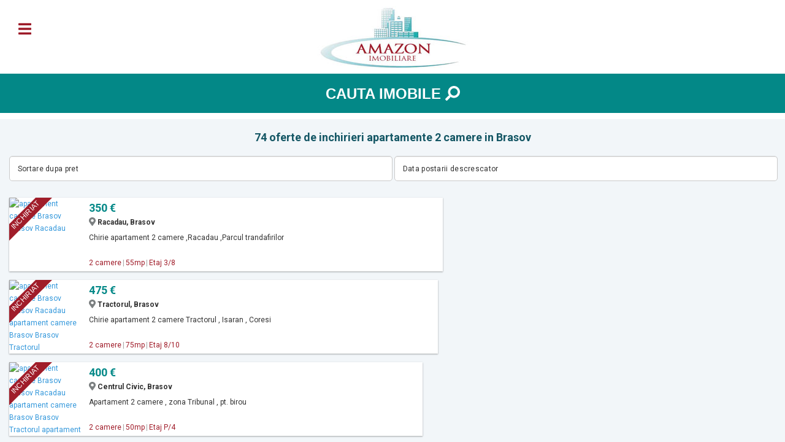

--- FILE ---
content_type: text/html; charset=UTF-8
request_url: https://m.amazonimobiliare.ro/apartamente-de-inchiriat-brasov-2-camere-l5/
body_size: 18074
content:
<!DOCTYPE HTML><head>
<meta http-equiv="Content-Type" content="text/html; charset=utf-8" />
<meta name="viewport" content="user-scalable=no, initial-scale=1.0, maximum-scale=1.0 minimal-ui"/>
<meta name="apple-NEW_MOBILE-web-app-capable" content="yes"/>
<meta name="apple-NEW_MOBILE-web-app-status-bar-style" content="black">

<base href="https://m.amazonimobiliare.ro/" />

<link rel="apple-touch-icon-precomposed" sizes="114x114" href="https://m.amazonimobiliare.ro/images/splash/splash-icon.png">
<link rel="apple-touch-icon-precomposed" sizes="180x180" href="https://m.amazonimobiliare.ro/images/splash/splash-icon-big.png">
<link rel="apple-touch-startup-image" href="https://m.amazonimobiliare.ro/images/splash/splash-screen.png" 	media="screen and (max-device-width: 320px)" />  
<link rel="apple-touch-startup-image" href="https://m.amazonimobiliare.ro/images/splash/splash-screen@2x.png" media="(max-device-width: 480px) and (-webkit-min-device-pixel-ratio: 2)" /> 
<link rel="apple-touch-startup-image" href="https://m.amazonimobiliare.ro/images/splash/splash-screen-six.png" media="(device-width: 375px)">
<link rel="apple-touch-startup-image" href="https://m.amazonimobiliare.ro/images/splash/splash-screen-six-plus.png" media="(device-width: 414px)">
<link rel="apple-touch-startup-image" sizes="640x1096" href="https://m.amazonimobiliare.ro/images/splash/splash-screen@3x.png" />
<link rel="apple-touch-startup-image" sizes="1024x748" href="https://m.amazonimobiliare.ro/images/splash/splash-screen-ipad-landscape" media="screen and (min-device-width : 481px) and (max-device-width : 1024px) and (orientation : landscape)" />
<link rel="apple-touch-startup-image" sizes="768x1004" href="https://m.amazonimobiliare.ro/images/splash/splash-screen-ipad-portrait.png" media="screen and (min-device-width : 481px) and (max-device-width : 1024px) and (orientation : portrait)" />
<link rel="apple-touch-startup-image" sizes="1536x2008" href="https://m.amazonimobiliare.ro/images/splash/splash-screen-ipad-portrait-retina.png"   media="(device-width: 768px)	and (orientation: portrait)	and (-webkit-device-pixel-ratio: 2)"/>
<link rel="apple-touch-startup-image" sizes="1496x2048" href="https://m.amazonimobiliare.ro/images/splash/splash-screen-ipad-landscape-retina.png"   media="(device-width: 768px)	and (orientation: landscape)	and (-webkit-device-pixel-ratio: 2)"/>

<title>Apartamente de 2 camere de inchiriat in Brasov - CORONA Imobiliare, agentie imobiliara</title>
<meta name="description" content="AMAZON Imobiliare va ofera servicii de intermediere inchirieri apartamente de 2 camere in exclusivitate de la proprietari prin agentie imobiliara Brasov" />

 <link rel="canonical" href="https://www.amazonimobiliare.ro/apartamente-de-inchiriat-brasov-2-camere-l5/"/>
	
 	<!-- Owl Stylesheets -->
    <link rel="stylesheet" href="../assets/owlcarousel/assets/owl.carousel.min.css">
    <link rel="stylesheet" href="../assets/owlcarousel/assets/owl.theme.default.min.css">
    
    
<link href="https://m.amazonimobiliare.ro/styles/style.css"     		 rel="stylesheet" type="text/css">
<link href="https://m.amazonimobiliare.ro/styles/framework.css" 		 rel="stylesheet" type="text/css">



<script defer src="https://use.fontawesome.com/releases/v5.0.10/js/all.js" integrity="sha384-slN8GvtUJGnv6ca26v8EzVaR9DC58QEwsIk9q1QXdCU8Yu8ck/tL/5szYlBbqmS+" crossorigin="anonymous"></script>
<link href="https://m.amazonimobiliare.ro/styles/animate.css" rel="stylesheet" type="text/css">

<script type="text/javascript" src="https://m.amazonimobiliare.ro/scripts/jquery.js"></script>
<!-- <script src="https://code.jquery.com/jquery-3.5.1.min.js"   integrity="sha256-9/aliU8dGd2tb6OSsuzixeV4y/faTqgFtohetphbbj0="  crossorigin="anonymous"></script> -->
<script type="text/javascript" src="https://m.amazonimobiliare.ro/scripts/jqueryui.js"></script>
<script type="text/javascript" src="https://m.amazonimobiliare.ro/scripts/framework.plugins.js"></script>
    <script src="../assets/vendors/jquery.min.js"></script>
    <script src="../assets/owlcarousel/owl.carousel.js"></script>  
<script type="text/javascript" src="https://m.amazonimobiliare.ro/scripts/custom.js"></script>

</head>
<body> 
<div id="fb-root"></div>

   
<div class="all-elements">
    <div class="snap-drawers">
        <!-- Left Sidebar -->
        <div class="snap-drawer snap-drawer-left">
            <div class="sidebar-header">
                <a href="tel:0726733888"><i class="fas fa-phone fa-2x"></i></a>
                <a href="/cdn-cgi/l/email-protection#d1b8bcbeb3b8bdb8b0a3b4ffb0bcb0abbebf91b6bcb0b8bdffb2bebc"><i class="fas fa-envelope fa-2x"></i></a>
                <a href="https://m.amazonimobiliare.ro/contact/"><i class="fas fas fa-map-marker-alt fa-2x"></i></a>                
            </div>
            
            <div class="sidebar-logo">
                <a href="https://m.amazonimobiliare.ro/"></a>
            </div>
            
            <div class="sidebar-divider">
                Navigare
            </div>
            
            <ul class="sidebar-navigation">
                <li><a href="https://m.amazonimobiliare.ro/" class="active-menu"><i class="fas fa-home"></i>Home<i class="far fa-dot-circle fa-2x"></i></a></li>
                <li class="has-submenu">
                    <a class="deploy-submenu" href="#"><i class="fas fa-th-list"></i>Inchirieri Brasov<i class="fas fa-plus"></i></a>
                    <ul class="submenu">
					
						<li><a href="https://m.amazonimobiliare.ro/garsoniere-de-inchiriat-brasov-l1/" title="Oferte de garsoniere de inchiriat in Brasov">» Garsoniere</a></li>
					
						<li><a href="https://m.amazonimobiliare.ro/apartamente-de-inchiriat-brasov-l3/" title="Oferte de apartamente de inchiriat in Brasov">» Apartamente</a></li>
					
						<li><a href="https://m.amazonimobiliare.ro/apartamente-de-inchiriat-brasov-2-camere-l5/" title="Oferte de apartamente 2 camere de inchiriat in Brasov">» Apartamente 2 camere</a></li>
					
						<li><a href="https://m.amazonimobiliare.ro/apartamente-de-inchiriat-brasov-3-camere-l7/" title="Oferte de apartamente 3 camere de inchiriat in Brasov">» Apartamente 3 camere</a></li>
					
						<li><a href="https://m.amazonimobiliare.ro/apartamente-de-inchiriat-brasov-4-camere-l9/" title="Oferte de apartamente 4 camere de inchiriat in Brasov">» Apartamente 4 camere</a></li>
					
						<li><a href="https://m.amazonimobiliare.ro/case-de-inchiriat-brasov-l11/" title="Oferte de case / vile de inchiriat in Brasov">» Case / Vile</a></li>
					
						<li><a href="https://m.amazonimobiliare.ro/spatii-de-inchiriat-brasov-l13/" title="Oferte de spatii comerciale de inchiriat in Brasov">» Spatii comerciale</a></li>
	                    
                        <!-- <li><a href="https://m.amazonimobiliare.ro/inchirieri-garsoniere-brasov/" title="Inchirieri garsoniere in Brasov"><i class="fas fa-angle-right"></i>Garsoniere</a></li>
                        <li><a href="https://m.amazonimobiliare.ro/inchirieri-apartamente-brasov/" title="Inchirieri apartamente in Brasov"><i class="fas fa-angle-right"></i>Apartamente</a></li>
                        <li><a href="https://m.amazonimobiliare.ro/inchirieri-apartamente-brasov-2-camere/" title="Inchirieri apartamente cu 2 camere in Brasov"><i class="fas fa-angle-right"></i>Apartamente cu 2 camere</a></li>
                        <li><a href="https://m.amazonimobiliare.ro/inchirieri-apartamente-brasov-3-camere/" title="Inchirieri apartamente cu 3 camere in Brasov"><i class="fas fa-angle-right"></i>Apartamente cu 3 camere</a></li>
                        <li><a href="https://m.amazonimobiliare.ro/inchirieri-apartamente-brasov-4-camere/" title="Inchirieri apartamente cu 4 camere in Brasov"><i class="fas fa-angle-right"></i>Apartamente cu 4 camere</a></li>
                        <li><a href="https://m.amazonimobiliare.ro/inchirieri-case-brasov/" title="Inchirieri case/vile in Brasov"><i class="fas fa-angle-right"></i>Case  / Vile</a></li>
                        <li><a href="https://m.amazonimobiliare.ro/inchirieri-spatii-brasov/" title="Inchirieri spatii in Brasov"><i class="fas fa-angle-right"></i>Spatii comerciale</a></li> -->
                    </ul>
                </li>
             
                                
                <li class="has-submenu">
                    <a class="deploy-submenu" href="#"><i class="fas fa-th-list"></i>Inchirieri Bucuresti<i class="fas fa-plus"></i></a>
                    <ul class="submenu">
					
						<li><a href="https://m.amazonimobiliare.ro/garsoniere-de-inchirat-bucuresti-l15/" title="Oferte de garsoniere de inchiriat in Bucuresti">» Garsoniere</a></li>
					
						<li><a href="https://m.amazonimobiliare.ro/apartamente-de-inchiriat-bucuresti-l17/" title="Oferte de apartamente de inchiriat in Bucuresti">» Apartamente</a></li>
					
						<li><a href="https://m.amazonimobiliare.ro/apartamente-de-inchiriat-bucuresti-2-camere-l19/" title="Oferte de apartamente 2 camere de inchiriat in Bucuresti">» Apartamente 2 camere</a></li>
					
						<li><a href="https://m.amazonimobiliare.ro/apartamente-de-inchiriat-bucuresti-3-camere-l21/" title="Oferte de apartamente 3 camere de inchiriat in Bucuresti">» Apartamente 3 camere</a></li>
					
						<li><a href="https://m.amazonimobiliare.ro/apartamente-de-inchiriat-bucuresti-4-camere-l23/" title="Oferte de apartamente 4 camere de inchiriat in Bucuresti">» Apartamente 4 camere</a></li>
					
						<li><a href="https://m.amazonimobiliare.ro/case-de-inchiriat-bucuresti-l25/" title="Oferte de case / vile de inchiriat in Bucuresti">» Case / Vile</a></li>
					
						<li><a href="https://m.amazonimobiliare.ro/spatii-de-inchiriat-bucuresti/" title="Oferte de spatii comerciale de inchiriat in Bucuresti">» Spatii comerciale</a></li>
		                    
                        <!-- <li><a href="https://m.amazonimobiliare.ro/inchirieri-garsoniere-bucuresti/" title="Inchirieri garsoniere in Bucuresti"><i class="fas fa-angle-right"></i>Garsoniere</a></li>
                        <li><a href="https://m.amazonimobiliare.ro/inchirieri-apartamente-bucuresti/" title="Inchirieri apartamente in Bucuresti"><i class="fas fa-angle-right"></i>Apartamente</a></li>
                        <li><a href="https://m.amazonimobiliare.ro/inchirieri-apartamente-bucuresti-2-camere/" title="Inchirieri apartamente cu 2 camere in Bucuresti"><i class="fas fa-angle-right"></i>Apartamente cu 2 camere</a></li>
                        <li><a href="https://m.amazonimobiliare.ro/inchirieri-apartamente-bucuresti-3-camere/" title="Inchirieri apartamente cu 3 camere in Bucuresti"><i class="fas fa-angle-right"></i>Apartamente cu 3 camere</a></li>
                        <li><a href="https://m.amazonimobiliare.ro/inchirieri-apartamente-bucuresti-4-camere/" title="Inchirieri apartamente cu 4 camere in Bucuresti"><i class="fas fa-angle-right"></i>Apartamente cu 4 camere</a></li>
                        <li><a href="https://m.amazonimobiliare.ro/inchirieri-case-bucuresti/" title="Inchirieri case/vile in Bucuresti"><i class="fas fa-angle-right"></i>Case  / Vile</a></li>
                        <li><a href="https://m.amazonimobiliare.ro/inchirieri-spatii-bucuresti/" title="Inchirieri spatii in Bucuresti"><i class="fas fa-angle-right"></i>Spatii comerciale</a></li> -->
                    </ul>
                </li>
                <li class="has-submenu">
                    <a class="deploy-submenu" href="#"><i class="fas fa-th-list"></i>Vanzari Brasov<i class="fas fa-plus"></i></a>
                    <ul class="submenu">
					
						<li><a href="https://m.amazonimobiliare.ro/garsoniere-de-vanzare-brasov-l2/" title="Oferte de garsoniere de vanzare in Brasov">» Garsoniere</a></li>
					
						<li><a href="https://m.amazonimobiliare.ro/apartamente-de-vanzare-brasov-l4/" title="Oferte de apartamente de vanzare in Brasov">» Apartamente</a></li>
					
						<li><a href="https://m.amazonimobiliare.ro/apartamente-de-vanzare-brasov-2-camere-l6/" title="Oferte de apartamente 2 camere de vanzare in Brasov">» Apartamente 2 camere</a></li>
					
						<li><a href="https://m.amazonimobiliare.ro/apartamente-de-vanzare-brasov-3-camere-l8/" title="Oferte de apartamente 3 camere de vanzare in Brasov">» Apartamente 3 camere</a></li>
					
						<li><a href="https://m.amazonimobiliare.ro/apartamente-de-vanzare-brasov-4-camere-l10/" title="Oferte de apartamente 4 camere de vanzare in Brasov">» Apartamente 4 camere</a></li>
					
						<li><a href="https://m.amazonimobiliare.ro/case-de-vanzare-brasov-l12/" title="Oferte de case / vile de vanzare in Brasov">» Case / Vile</a></li>
					
						<li><a href="https://m.amazonimobiliare.ro/spatii-de-vanzare-brasov-l14/" title="Oferte de spatii comerciale de vanzare in Brasov">» Spatii comerciale</a></li>
					
						<li><a href="https://m.amazonimobiliare.ro/terenuri-de-vanzare-brasov-l29/" title="Oferte de terenuri de vanzare in Brasov">» Terenuri</a></li>
	                    
                        <!--  <li><a href="https://m.amazonimobiliare.ro/vanzari-garsoniere-brasov/" title="Vanzari garsoniere in Brasov"><i class="fas fa-angle-right"></i>Garsoniere</a></li>
                        <li><a href="https://m.amazonimobiliare.ro/vanzari-apartamente-brasov/" title="Vanzari apartamente in Brasov"><i class="fas fa-angle-right"></i>Apartamente</a></li>
                        <li><a href="https://m.amazonimobiliare.ro/vanzari-apartamente-brasov-2-camere/" title="Vanzari apartamente cu 2 camere in Brasov"><i class="fas fa-angle-right"></i>Apartamente cu 2 camere</a></li>
                        <li><a href="https://m.amazonimobiliare.ro/vanzari-apartamente-brasov-3-camere/" title="Vanzari apartamente cu 3 camere in Brasov"><i class="fas fa-angle-right"></i>Apartamente cu 3 camere</a></li>
                        <li><a href="https://m.amazonimobiliare.ro/vanzari-apartamente-brasov-4-camere/" title="Vanzari apartamente cu 4 camere in Brasov"><i class="fas fa-angle-right"></i>Apartamente cu 4 camere</a></li>
                        <li><a href="https://m.amazonimobiliare.ro/vanzari-case-brasov/" title="Vanzari case/vile in Brasov"><i class="fas fa-angle-right"></i>Case  / Vile</a></li>
                        <li><a href="https://m.amazonimobiliare.ro/vanzari-spatii-brasov/" title="Vanzari spatii in Brasov"><i class="fas fa-angle-right"></i>Spatii comerciale</a></li>
                        <li><a href="https://m.amazonimobiliare.ro/vanzari-terenuri-brasov/" title="Vanzari terenuri in Brasov"><i class="fas fa-angle-right"></i>Terenuri</a></li>-->
                    </ul>
                </li> 
                 <li class="has-submenu">
                    <a class="deploy-submenu" href="#"><i class="fas fa-th-list"></i>Vanzari Bucuresti<i class="fas fa-plus"></i></a>
                    <ul class="submenu">
					
						<li><a href="https://m.amazonimobiliare.ro/garsoniere-de-vanzare-bucuresti-l16/" title="Oferte de garsoniere de vanzare in Bucuresti">» Garsoniere</a></li>
					
						<li><a href="https://m.amazonimobiliare.ro/apartamente-de-vanzare-bucuresti-l18/" title="Oferte de apartamente de vanzare in Bucuresti">» Apartamente</a></li>
					
						<li><a href="https://m.amazonimobiliare.ro/apartamente-de-vanzare-bucuresti-2-camere-l20/" title="Oferte de apartamente 2 camere de vanzare in Bucuresti">» Apartamente 2 camere</a></li>
					
						<li><a href="https://m.amazonimobiliare.ro/apartamente-de-vanzare-bucuresti-3-camere-l22/" title="Oferte de apartamente 3 camere de vanzare in Bucuresti">» Apartamente 3 camere</a></li>
					
						<li><a href="https://m.amazonimobiliare.ro/apartamente-de-vanzare-bucuresti-4-camere-l24/" title="Oferte de apartamente 4 camere de vanzare in Bucuresti">» Apartamente 4 camere</a></li>
					
						<li><a href="https://m.amazonimobiliare.ro/case-de-vanzare-bucuresti/" title="Oferte de case / vile de vanzare in Bucuresti">» Case / Vile</a></li>
					
						<li><a href="https://m.amazonimobiliare.ro/spatii-de-vanzare-bucuresti/" title="Oferte de spatii comerciale de vanzare in Bucuresti">» Spatii comerciale</a></li>
					
						<li><a href="https://m.amazonimobiliare.ro/terenuri-de-vanzare-bucuresti-l30/" title="Oferte de terenuri de vanzare in Bucuresti">» Terenuri</a></li>
	                    
                        <!-- <li><a href="https://m.amazonimobiliare.ro/vanzari-garsoniere-bucuresti/" title="Vanzari garsoniere in Bucuresti"><i class="fas fa-angle-right"></i>Garsoniere</a></li>
                        <li><a href="https://m.amazonimobiliare.ro/vanzari-apartamente-bucuresti/" title="Vanzari apartamente in Bucuresti"><i class="fas fa-angle-right"></i>Apartamente</a></li>
                        <li><a href="https://m.amazonimobiliare.ro/vanzari-apartamente-bucuresti-2-camere/" title="Vanzari apartamente cu 2 camere in Bucuresti"><i class="fas fa-angle-right"></i>Apartamente cu 2 camere</a></li>
                        <li><a href="https://m.amazonimobiliare.ro/vanzari-apartamente-bucuresti-3-camere/" title="Vanzari apartamente cu 3 camere in Bucuresti"><i class="fas fa-angle-right"></i>Apartamente cu 3 camere</a></li>
                        <li><a href="https://m.amazonimobiliare.ro/vanzari-apartamente-bucuresti-4-camere/" title="Vanzari apartamente cu 4 camere in Bucuresti"><i class="fas fa-angle-right"></i>Apartamente cu 4 camere</a></li>
                        <li><a href="https://m.amazonimobiliare.ro/vanzari-case-bucuresti/" title="Vanzari case/vile in Bucuresti"><i class="fas fa-angle-right"></i>Case  / Vile</a></li>
                        <li><a href="https://m.amazonimobiliare.ro/vanzari-spatii-bucuresti/" title="Vanzari spatii in Bucuresti"><i class="fas fa-angle-right"></i>Spatii comerciale</a></li>
                        <li><a href="https://m.amazonimobiliare.ro/vanzari-terenuri-bucuresti/" title="Vanzari terenuri in Bucuresti"><i class="fas fa-angle-right"></i>Terenuri</a></li> -->
                    </ul>
                </li>                 
                <li><a href="https://m.amazonimobiliare.ro/contact-amazon-imobiliare/"><i class="fas fa-envelope"></i>Contact</a></li>
            </ul>
            
            <div class="sidebar-divider">
                socializare
            </div>
            
            <ul class="sidebar-navigation">
                <li><a href="tel:0726733888"><i class="fas fa-phone"></i>Telefon</a></li>
                <li><a href="/cdn-cgi/l/email-protection#385155575a515451594a5d16595559425756785f55595154165b5755"><i class="fas fa-envelope"></i>Email</a></li>
                <li><a href="contact/"><i class="fas fa-map-marker-alt"></i>Localizare</a></li>
            </ul>
            
            
            <div class="sidebar-divider">
                &copy; 2026 Imobiliare Brasov & Bucuresti
            </div>
        </div>	<!-- Page Content-->
    <div id="content" class="snap-content">
        <div class="header">
            <a href="https://m.amazonimobiliare.ro/" class="header-logo"></a>
            <a href="#" class="open-menu"><i class="fas fa-bars fa-2x"></i></a>
        </div> 
			<div class="home-search" id="list-search">
<form id="frmSearch" action="new-search.php" method="POST">
				<a href="#" class="open-search">CAUTA IMOBILE <i class="fas fa-search fa-flip-horizontal"></i></a>
				<fieldset id="fields-holder">                              
                     <div class="formFieldWrap">
                          <select name="src-tranz" id="tranz" class="customSelect searchField">
							<option value="1" selected="selected">Vanzare</option>
					<option value="0" selected="selected">Inchiriere</option>
						</select><br clear="all" />
	                  </div>
                      <div class="formFieldWrap">
	                       <select name="src-tip-imobil" id="tip-imobil" class="customSelect searchField">
							<option value="2" >Garsoniere</option>
							<option value="3" selected="selected">Apartamente</option>
							<option value="4" >Case/Vile</option>
							<option value="6" >Spatii</option>
							<option value="5" >Terenuri</option>
							</select><br clear="all" />
                       </div>		
				
                       <div class="formFieldWrap">
	                         <select name="src-localitate" id="localitate" class="customSelect searchField">
	                           <option value="" disabled>Selecteaza localitatea</option>
	                           <option value="172" >Bucuresti</option>
								
								<option value="1" selected="selected">Brasov</option>
								
								<option value="2" >Codlea</option>
								
								<option value="3" >Fagaras</option>
								
								<option value="4" >Ghimbav</option>
								
								<option value="5" >Predeal</option>
								
								<option value="6" >Rasnov</option>
								
								<option value="7" >Rupea</option>
								
								<option value="8" >Sacele</option>
								
								<option value="9" >Victoria</option>
								
								<option value="10" >Zarnesti</option>
								
								<option value="11" >Acris</option>
								
								<option value="12" >Apata</option>
								
								<option value="13" >Arini</option>
								
								<option value="14" >Augustin</option>
								
								<option value="15" >Barcut</option>
								
								<option value="16" >Beclean</option>
								
								<option value="17" >Beia</option>
								
								<option value="18" >Berivoi</option>
								
								<option value="19" >Bod</option>
								
								<option value="20" >Bogata Olteana</option>
								
								<option value="21" >Boholt</option>
								
								<option value="22" >Bran</option>
								
								<option value="23" >Breaza</option>
								
								<option value="24" >Bucium</option>
								
								<option value="25" >Budila</option>
								
								<option value="26" >Bunesti</option>
								
								<option value="27" >Buzaiel</option>
								
								<option value="28" >Calbor</option>
								
								<option value="29" >Carpinis</option>
								
								<option value="30" >Cata</option>
								
								<option value="31" >Cheia</option>
								
								<option value="32" >Cincsor</option>
								
								<option value="33" >Cincu</option>
								
								<option value="34" >Cobor</option>
								
								<option value="35" >Colonia 1 Mai</option>
								
								<option value="36" >Colonia Bod</option>
								
								<option value="37" >Colonia Reconstructia</option>
								
								<option value="38" >Comana</option>
								
								<option value="39" >Comana de Jos</option>
								
								<option value="40" >Comana de Sus</option>
								
								<option value="41" >Copacel</option>
								
								<option value="42" >Corbi</option>
								
								<option value="43" >Crihalma</option>
								
								<option value="44" >Cristian</option>
								
								<option value="45" >Crit</option>
								
								<option value="46" >Crizbav</option>
								
								<option value="47" >Cuciulata</option>
								
								<option value="48" >Cutus</option>
								
								<option value="49" >Dacia</option>
								
								<option value="50" >Daisoara</option>
								
								<option value="51" >Dalghiu</option>
								
								<option value="52" >Dejani</option>
								
								<option value="53" >Dopca</option>
								
								<option value="54" >Dragus</option>
								
								<option value="55" >Drauseni</option>
								
								<option value="56" >Dridif</option>
								
								<option value="57" >Drumul Carului</option>
								
								<option value="58" >Dumbravita</option>
								
								<option value="59" >Fantana</option>
								
								<option value="60" >Feldioara</option>
								
								<option value="61" >Feldioara (Ucea)</option>
								
								<option value="62" >Felmer</option>
								
								<option value="63" >Fiser</option>
								
								<option value="64" >Fundata</option>
								
								<option value="65" >Fundatica</option>
								
								<option value="66" >Granari</option>
								
								<option value="67" >Grid</option>
								
								<option value="68" >Gura Vaii</option>
								
								<option value="69" >Halchiu</option>
								
								<option value="70" >Halmeag</option>
								
								<option value="71" >Harman</option>
								
								<option value="72" >Harseni</option>
								
								<option value="73" >Hoghiz</option>
								
								<option value="74" >Holbav</option>
								
								<option value="75" >Homorod</option>
								
								<option value="76" >Hurez</option>
								
								<option value="77" >Iasi</option>
								
								<option value="78" >Ileni</option>
								
								<option value="79" >Ionesti</option>
								
								<option value="80" >Jibert</option>
								
								<option value="81" >Jimbor</option>
								
								<option value="82" >Lisa</option>
								
								<option value="83" >Lovnic</option>
								
								<option value="84" >Ludisor</option>
								
								<option value="85" >Lunca Calnicului</option>
								
								<option value="86" >Lupsa</option>
								
								<option value="87" >Luta</option>
								
								<option value="88" >Magura</option>
								
								<option value="89" >Maierus</option>
								
								<option value="90" >Malinis</option>
								
								<option value="91" >Mandra</option>
								
								<option value="92" >Margineni</option>
								
								<option value="93" >Mateias</option>
								
								<option value="94" >Mercheasa</option>
								
								<option value="95" >Mesendorf</option>
								
								<option value="96" >Moieciu</option>
								
								<option value="97" >Moieciu de Jos</option>
								
								<option value="98" >Moieciu de Sus</option>
								
								<option value="99" >Ohaba</option>
								
								<option value="100" >Oltet</option>
								
								<option value="101" >Ormenis</option>
								
								<option value="102" >Palos</option>
								
								<option value="103" >Paltin</option>
								
								<option value="104" >Parau</option>
								
								<option value="105" >Paraul Rece</option>
								
								<option value="106" >Persani</option>
								
								<option value="107" >Pestera</option>
								
								<option value="108" >Podu Olt</option>
								
								<option value="109" >Poiana Brasov</option>
								
								<option value="110" >Poiana Marului</option>
								
								<option value="111" >Pojorta</option>
								
								<option value="112" >Predelut</option>
								
								<option value="113" >Prejmer</option>
								
								<option value="114" >Purcareni</option>
								
								<option value="115" >Racos</option>
								
								<option value="116" >Rausor</option>
								
								<option value="117" >Recea</option>
								
								<option value="118" >Roades</option>
								
								<option value="119" >Rodbav</option>
								
								<option value="120" >Rotbav</option>
								
								<option value="121" >Rucar</option>
								
								<option value="122" >Sambata de Jos</option>
								
								<option value="123" >Sambata de Sus</option>
								
								<option value="124" >Sanpetru</option>
								
								<option value="125" >Sasciori</option>
								
								<option value="126" >Satu Nou</option>
								
								<option value="127" >Savastreni</option>
								
								<option value="128" >Sebes</option>
								
								<option value="129" >Selistat</option>
								
								<option value="130" >Sercaia</option>
								
								<option value="131" >Sercaita</option>
								
								<option value="132" >Simon</option>
								
								<option value="133" >Sinca</option>
								
								<option value="134" >Sinca Noua</option>
								
								<option value="135" >Sinca Veche</option>
								
								<option value="136" >Sirnea</option>
								
								<option value="137" >Soars</option>
								
								<option value="138" >Sohodol</option>
								
								<option value="139" >Sona</option>
								
								<option value="140" >Statiunea Climaterica Sambata</option>
								
								<option value="141" >Stupinii Prejmerului</option>
								
								<option value="142" >Tarlungeni</option>
								
								<option value="143" >Teliu</option>
								
								<option value="144" >Ticusu</option>
								
								<option value="145" >Ticusu Nou</option>
								
								<option value="146" >Ticusu Vechi</option>
								
								<option value="147" >Timisu de Jos</option>
								
								<option value="148" >Timisu de Sus</option>
								
								<option value="149" >Toarcla</option>
								
								<option value="150" >Toderita</option>
								
								<option value="151" >Tohanu Nou</option>
								
								<option value="152" >Ucea</option>
								
								<option value="153" >Ucea de Jos</option>
								
								<option value="154" >Ucea de Sus</option>
								
								<option value="155" >Ungra</option>
								
								<option value="156" >Vad</option>
								
								<option value="157" >Valcea</option>
								
								<option value="158" >Valeni</option>
								
								<option value="159" >Vama Buzaului</option>
								
								<option value="160" >Venetia de Jos</option>
								
								<option value="161" >Venetia de Sus</option>
								
								<option value="162" >Viscri</option>
								
								<option value="163" >Vistea</option>
								
								<option value="164" >Vistea de Jos</option>
								
								<option value="165" >Vistea de Sus</option>
								
								<option value="166" >Vistisoara</option>
								
								<option value="167" >Vladeni</option>
								
								<option value="168" >Voila</option>
								
								<option value="169" >Voivodeni</option>
								
								<option value="170" >Vulcan</option>
								
								<option value="171" >Zizin</option>
							</select><br clear="all" />
	                     </div>
	                                
	                     <div class="formFieldWrap src_hidden">
	                           <select name="src-zona[b]" id="zona_b" class="customSelect searchField">
								<option value="" disabled selected="selected">Selecteaza zona</option>
								<option value="" >Toate</option>
						
								<option value="1" >13 Septembrie</option>
						
								<option value="2" >Aviatorilor</option>
						
								<option value="3" >Aviației</option>
						
								<option value="4" >Balta Albă</option>
						
								<option value="5" >Baicului</option>
						
								<option value="6" >Berceni</option>
						
								<option value="7" >Brâncuși</option>
						
								<option value="8" >Bucureștii Noi</option>
						
								<option value="9" >Băneasa</option>
						
								<option value="10" >Centrul Civic</option>
						
								<option value="11" >Centrul istoric</option>
						
								<option value="12" >Colentina</option>
						
								<option value="13" >Cotroceni</option>
						
								<option value="14" >Crângași</option>
						
								<option value="15" >Dealul Spirii</option>
						
								<option value="16" >Diham</option>
						
								<option value="17" >Doamna Ghica</option>
						
								<option value="18" >Domenii</option>
						
								<option value="19" >Dorobanți</option>
						
								<option value="20" >Dristor</option>
						
								<option value="21" >Drumul Taberei</option>
						
								<option value="22" >Dudești</option>
						
								<option value="23" >Dămăroaia</option>
						
								<option value="24" >Ferentari</option>
						
								<option value="25" >Floreasca</option>
						
								<option value="26" >Gara de Nord</option>
						
								<option value="27" >Ghencea</option>
						
								<option value="28" >Giulești</option>
						
								<option value="29" >Giurgiului</option>
						
								<option value="30" >Grozăvești</option>
						
								<option value="31" >Grivița</option>
						
								<option value="32" >Iancului</option>
						
								<option value="33" >Ion Creangă</option>
						
								<option value="34" >Lipscani</option>
						
								<option value="35" >Militari</option>
						
								<option value="36" >Moșilor</option>
						
								<option value="37" >Morarilor</option>
						
								<option value="38" >Mihai Bravu</option>
						
								<option value="39" >Muncii</option>
						
								<option value="40" >Obor</option>
						
								<option value="41" >Ozana</option>
						
								<option value="42" >Olteniței</option>
						
								<option value="43" >Pajura</option>
						
								<option value="44" >Pantelimon</option>
						
								<option value="45" >Piața Romană</option>
						
								<option value="46" >Piața Universității</option>
						
								<option value="47" >Piața Reșița</option>
						
								<option value="48" >Pipera</option>
						
								<option value="49" >Primăverii</option>
						
								<option value="50" >Rahova</option>
						
								<option value="51" >Sălăjan</option>
						
								<option value="52" >Străulești</option>
						
								<option value="53" >Ștefan cel Mare</option>
						
								<option value="54" >Tei</option>
						
								<option value="55" >Timpuri Noi</option>
						
								<option value="56" >Tineretului</option>
						
								<option value="57" >Titan</option>
						
								<option value="58" >Unirii</option>
						
								<option value="59" >Vatra Luminoasă</option>
						
								<option value="60" >Văcărești</option>
						
								<option value="61" >Vergului</option>
						
								<option value="62" >Victoriei</option>
						
								<option value="63" >Vitan</option>
						
								<option value="64" >23 August</option>
								</select><br clear="all" />
                           </div>
	                       <div class="formFieldWrap  ">
	                            <select name="src-zona[bv]" id="zona_bv" class="customSelect searchField">
	                            	<option value="" disabled selected="selected">Selecteaza zona</option>
									<option value="" >Toate</option>
						
									<option value="1" >13 Decembrie</option>
						
									<option value="2" >15 Noiembrie</option>
						
									<option value="3" >Astra</option>
						
									<option value="4" >Aurel Vlaicu</option>
						
									<option value="5" >Avantgarden</option>
						
									<option value="6" >Bartolomeu</option>
						
									<option value="7" >Blumana</option>
						
									<option value="8" >Brasovul Vechi</option>
						
									<option value="9" >Calea Bucuresti</option>
						
									<option value="10" >Carfil</option>
						
									<option value="11" >Carierei</option>
						
									<option value="12" >Central</option>
						
									<option value="13" >Centrul Civic</option>
						
									<option value="14" >Centrul Istoric</option>
						
									<option value="15" >Centura</option>
						
									<option value="16" >Cetate</option>
						
									<option value="17" >Craiter</option>
						
									<option value="18" >Darste</option>
						
									<option value="19" >Dealul Cetatii</option>
						
									<option value="20" >Drumul Poienii</option>
						
									<option value="21" >Est</option>
						
									<option value="22" >Exterior Est</option>
						
									<option value="23" >Exterior Nord</option>
						
									<option value="24" >Exterior Sud</option>
						
									<option value="25" >Exterior Vest</option>
						
									<option value="26" >Florilor</option>
						
									<option value="27" >Garii</option>
						
									<option value="28" >Gemenii</option>
						
									<option value="29" >Grivitei</option>
						
									<option value="30" >Harmanului</option>
						
									<option value="31" >Spitalul judetean</option>
						
									<option value="32" >Nord</option>
						
									<option value="33" >Nord-Est</option>
						
									<option value="34" >Nord-Vest</option>
						
									<option value="35" >Noua</option>
						
									<option value="36" >Periferie</option>
						
									<option value="37" >Planetelor</option>
						
									<option value="38" >Poiana Brasov</option>
						
									<option value="39" >Racadau</option>
						
									<option value="40" >Rulmentul</option>
						
									<option value="41" >Schei</option>
						
									<option value="42" >Scriitorilor</option>
						
									<option value="43" >Stupini</option>
						
									<option value="44" >Sud</option>
						
									<option value="45" >Sud-Est</option>
						
									<option value="46" >Sud-Vest</option>
						
									<option value="47" >Tractorul</option>
						
									<option value="48" >Triaj</option>
						
									<option value="49" >Ultracentral</option>
						
									<option value="50" >Uzina 2</option>
						
									<option value="51" >Valea Cetatii</option>
						
									<option value="52" >Vest</option>
						
									<option value="53" >Vlahuta</option>
						
									<option value="54" >Warthe</option>
	
								</select><br clear="all" />
                             </div>
					
                             <div class="formFieldWrap  src_hidden">
	                            <select name="src-sector" id="sector" class="customSelect searchField">
	                            <option value="" disabled selected="selected">Selecteaza sector</option>
	                            <option value="">Toate</option>
						
								<option value="1" >Sector 1</option>
						
								<option value="2" >Sector 2</option>
						
								<option value="3" >Sector 3</option>
						
								<option value="4" >Sector 4</option>
						
								<option value="5" >Sector 5</option>
						
								<option value="6" >Sector 6</option>
	
									</select><br clear="all" />
                              </div>	
                              
                              <div class="formFieldWrap src_hidden">
	                              <select name="src-sp-dest" id="sp-dest" class="customSelect searchField">
	                               <option value="" disabled selected="selected">Selecteaza destinatia</option>
								
									<option value="8" ></option>
								
									<option value="9" ></option>
								
									<option value="10" ></option>
								
									<option value="12" ></option>
								
									<option value="14" ></option>
									</select><br clear="all" />
                               </div>
                               
                               <div class="formFieldWrap src_hidden">
	                               <select name="src-ter-dest" id="ter-dest" class="customSelect searchField">
	                               <option value="" disabled  selected="selected">Selecteaza destinatia</option>
								
								<option value="3" ></option>
								
								<option value="4" ></option>
								
								<option value="5" ></option>
								
								<option value="7" ></option>
									</select><br clear="all" />
                                </div>	
                              
                              <div class="formFieldWrap">
	                                    <input type="text" name="pret_min"  class="searchField requiredField" id="src_pret_min" placeholder="Pret min. EUR" style="width: calc( ( 100% - 90px )/ 2 )"  value=""/>
	                                    <input type="text" name="pret_max"  class="searchField requiredField" id="src_pret_max" placeholder="Pret max. EUR" style="width: calc( ( 100% - 90px )/ 2 )"  value=""/>
	                           </div>
	                           
	                           <div class="formFieldWrap ">
	                           			<select name="cam_min" id="src_cam_min" class="customSelect searchField" style="width: calc( ( 100% - 90px )/ 2 )">
	                           				<option value="" disabled >Nr.cam.min.</option>
											<option value="1" >1</option>
											<option value="2" selected="selected">2</option>
											<option value="3" >3</option>
											<option value="4" >4</option>
											<option value="5" >5</option>
											<option value="6" >6</option>
			                           			
	                           			</select>
	                           			
	                           			<select name="cam_max" id="src_cam_max" class="customSelect searchField" style="width: calc( ( 100% - 90px )/ 2 )">
	                           				<option value="" disabled >Nr.cam.max.</option>
											<option value="1" >1</option>
											<option value="2" selected="selected">2</option>
											<option value="3" >3</option>
											<option value="4" >4</option>
											<option value="5" >5</option>
											<option value="6" >6</option>
			                           			
	                           			</select>
	                           			
	                                   <!--<input type="text" name="cam_min"  class="searchField requiredField" id="src_cam_min" placeholder="Nr.min.cam."  value="2" />
	                                    <input type="text" name="cam_max" class="searchField requiredField" id="src_cam_max" placeholder="Nr.max.cam." style="width: calc( ( 100% - 90px )/ 2 )" value="2" />  -->
	                            </div>
	                            
	                            <div class="formFieldWrap ">
	                           			<select name="etaj_min" id="src_etaj_min" class="customSelect searchField" style="width: calc( ( 100% - 90px )/ 2 )">
	                           				<option value="" disabled selected="selected">Etaj.min.</option>
											<option value="1" >1</option>
											<option value="2" >2</option>
											<option value="3" >3</option>
											<option value="4" >4</option>
											<option value="5" >5</option>
											<option value="6" >6</option>
											<option value="7" >7</option>
											<option value="8" >8</option>
											<option value="9" >9</option>
											<option value="10" >10</option>
			                           			
	                           			</select>
	                           			
	                           			<select name="etaj_max" id="src_etaj_max" class="customSelect searchField" style="width: calc( ( 100% - 90px )/ 2 )">
	                           				<option value="" disabled selected="selected">Etaj.max.</option>
											<option value="1" >1</option>
											<option value="2" >2</option>
											<option value="3" >3</option>
											<option value="4" >4</option>
											<option value="5" >5</option>
											<option value="6" >6</option>
											<option value="7" >7</option>
											<option value="8" >8</option>
											<option value="9" >9</option>
											<option value="10" >10</option>
			                           			
	                           			</select>
	                           			
	                                   <!--<input type="text" name="cam_min"  class="searchField requiredField" id="src_cam_min" placeholder="Nr.min.cam."  value="2" />
	                                    <input type="text" name="cam_max" class="searchField requiredField" id="src_cam_max" placeholder="Nr.max.cam." style="width: calc( ( 100% - 90px )/ 2 )" value="2" />  -->
	                            </div>
	                              
	                            <div class="formFieldWrap src_hidden">
	                                    <input type="text" name="supraf_min" class="searchField requiredField" id="src_supraf_min" placeholder="Supraf.min." style="width: calc( ( 100% - 90px )/ 2 )"  value="" />
	                                    <input type="text" name="supraf_max"  class="searchField requiredField" id="src_supraf_max" placeholder="Supraf.max." style="width: calc( ( 100% - 90px )/ 2 )"  value="" />
	                             </div>
	                                
	                             <div class="formFieldWrap src_hidden">
	                                    <input type="text" name="supraf_teren_min"  class="searchField requiredField" id="src_supraf_teren_min" placeholder="Teren min." style="width: calc( ( 100% - 90px )/ 2 )" value="" />
	                                    <input type="text" name="supraf_teren_max" class="searchField requiredField" id="src_supraf_teren_max" placeholder="Teren max." style="width: calc( ( 100% - 90px )/ 2 )" value="" />
	                              </div>
	                                
	                              
					
	                              <input type="button" class="buttonWrap button searchSubmitButton" id="list-search-btn" value="CAUTA"/>			
				</fieldset>			
</form>
			</div>	
		
	<div id="list-offers-holder">
		
		<h1>74 oferte  de inchirieri apartamente 2 camere  in Brasov</h1><br clear="all">
		<div id="top-functions">
<form id="frmId" method="POST" action="https://m.amazonimobiliare.ro/apartamente-de-inchiriat-brasov-2-camere-l5">		
			<select name="ord_price_field" id="ord_price_field"  class="customSelect">
				<option value="">Sortare dupa pret</option>
				<option value="ASC" >Pret crescator</option>
				<option value="DESC"  >Pret descrescator</option>
			</select>
			<select name="ord_post_field" id="ord_post_field" class="customSelect">
				<option value="">Sortare cronologica</option>
				<option value="ASC" >Data postarii crescator</option>
				<option value="DESC" selected>Data postarii descrescator</option>
			</select>
</form>
		</div><br clear="all" />
			
			
			
				<div class="list-offer-holder">
				<a href="https://m.amazonimobiliare.ro/apartamente-de-inchiriat-brasov-2-camere-racadau-id218/" title="Chirie apartament 2 camere ,Racadau ,Parcul trandafirilor"  class="list-offer">
					
					<div class="photo-holder">
						
						
						
							
						
						<img src="https://administrare.amazonimobiliare.ro/15/photos/120x120xm/00001539.jpg" alt=" apartament  camere Brasov Brasov Racadau">
		
												
						
						
						<span class="offer-list-tag"><strong>Inchiriat</strong></span>
						
					</div>
					<div class="offer-description">
						<div class="price">350 €</div>
						<!-- <span class="offer-title" title="Chirie apartament 2 camere ,Racadau ,Parcul trandafirilor">Chirie apartament 2 camere ,Racadau ,Parcul trandafirilor</span> -->
						<div class="main-info">
							<div class="list-offer-location"><i class="icon fas fa-map-marker-alt"></i></i>Racadau,  Brasov </div>
							<span class="offer-title" title="Chirie apartament 2 camere ,Racadau ,Parcul trandafirilor">Chirie apartament 2 camere ,Racadau ,Parcul trandafirilor</span>
		<div class="info">2 camere</div>
					<div class="info">55mp</div>
	<div class="info">Etaj 3/8</div>
	
						</div>
						
					</div>
				</a>
				</div>
				
				
							
			
			
				<div class="list-offer-holder">
				<a href="https://m.amazonimobiliare.ro/apartamente-de-inchiriat-brasov-2-camere-tractorul-id224/" title="Chirie apartament 2 camere Tractorul , Isaran , Coresi"  class="list-offer">
					
					<div class="photo-holder">
						
						
						
							
						
						<img src="https://administrare.amazonimobiliare.ro/15/photos/120x120xm/00001583.jpg" alt=" apartament  camere Brasov Brasov Racadau apartament  camere Brasov Brasov Tractorul">
		
												
						
						
						<span class="offer-list-tag"><strong>Inchiriat</strong></span>
						
					</div>
					<div class="offer-description">
						<div class="price">475 €</div>
						<!-- <span class="offer-title" title="Chirie apartament 2 camere Tractorul , Isaran , Coresi">Chirie apartament 2 camere Tractorul , Isaran , Coresi</span> -->
						<div class="main-info">
							<div class="list-offer-location"><i class="icon fas fa-map-marker-alt"></i></i>Tractorul,  Brasov </div>
							<span class="offer-title" title="Chirie apartament 2 camere Tractorul , Isaran , Coresi">Chirie apartament 2 camere Tractorul , Isaran , Coresi</span>
		<div class="info">2 camere</div>
					<div class="info">75mp</div>
	<div class="info">Etaj 8/10</div>
	
						</div>
						
					</div>
				</a>
				</div>
				
				
							
			
			
				<div class="list-offer-holder">
				<a href="https://m.amazonimobiliare.ro/apartamente-de-inchiriat-brasov-2-camere-centrul-civic-id225/" title="Apartament 2 camere , zona Tribunal , pt. birou"  class="list-offer">
					
					<div class="photo-holder">
						
						
						
							
						
						<img src="https://administrare.amazonimobiliare.ro/15/photos/120x120xm/00001591.jpg" alt=" apartament  camere Brasov Brasov Racadau apartament  camere Brasov Brasov Tractorul apartament  camere Brasov Brasov Centrul Civic">
		
												
						
						
						<span class="offer-list-tag"><strong>Inchiriat</strong></span>
						
					</div>
					<div class="offer-description">
						<div class="price">400 €</div>
						<!-- <span class="offer-title" title="Apartament 2 camere , zona Tribunal , pt. birou">Apartament 2 camere , zona Tribunal , pt. birou</span> -->
						<div class="main-info">
							<div class="list-offer-location"><i class="icon fas fa-map-marker-alt"></i></i>Centrul Civic,  Brasov </div>
							<span class="offer-title" title="Apartament 2 camere , zona Tribunal , pt. birou">Apartament 2 camere , zona Tribunal , pt. birou</span>
		<div class="info">2 camere</div>
					<div class="info">50mp</div>
	<div class="info">Etaj P/4</div>
	
						</div>
						
					</div>
				</a>
				</div>
				
				
							
			
			
				<div class="list-offer-holder">
				<a href="https://m.amazonimobiliare.ro/apartamente-de-inchiriat-brasov-2-camere-central-id226/" title="Apartament 2 camerte Ultracentral"  class="list-offer">
					
					<div class="photo-holder">
						
						
						
							
						
						<img src="https://administrare.amazonimobiliare.ro/15/photos/120x120xm/00001595.jpg" alt=" apartament  camere Brasov Brasov Racadau apartament  camere Brasov Brasov Tractorul apartament  camere Brasov Brasov Centrul Civic apartament  camere Brasov Brasov Central">
		
												
						
						
						<span class="offer-list-tag"><strong>Inchiriat</strong></span>
						
					</div>
					<div class="offer-description">
						<div class="price">550 €</div>
						<!-- <span class="offer-title" title="Apartament 2 camerte Ultracentral">Apartament 2 camerte Ultracentral</span> -->
						<div class="main-info">
							<div class="list-offer-location"><i class="icon fas fa-map-marker-alt"></i></i>Central,  Brasov </div>
							<span class="offer-title" title="Apartament 2 camerte Ultracentral">Apartament 2 camerte Ultracentral</span>
		<div class="info">2 camere</div>
					<div class="info">60mp</div>
	<div class="info">Etaj 1/6</div>
	
						</div>
						
					</div>
				</a>
				</div>
				
				
							
			
			
				<div class="list-offer-holder">
				<a href="https://m.amazonimobiliare.ro/apartamente-de-inchiriat-brasov-2-camere-tractorul-id251/" title="Apartament 2 camere Tractorul , zona piata "  class="list-offer">
					
					<div class="photo-holder">
						
						
						
							
						
						<img src="https://administrare.amazonimobiliare.ro/15/photos/120x120xm/00001764.jpg" alt=" apartament  camere Brasov Brasov Racadau apartament  camere Brasov Brasov Tractorul apartament  camere Brasov Brasov Centrul Civic apartament  camere Brasov Brasov Central apartament  camere Brasov Brasov Tractorul">
		
												
						
						
						<span class="offer-list-tag"><strong>Inchiriat</strong></span>
						
					</div>
					<div class="offer-description">
						<div class="price">420 €</div>
						<!-- <span class="offer-title" title="Apartament 2 camere Tractorul , zona piata ">Apartament 2 camere Tractorul , zona piata </span> -->
						<div class="main-info">
							<div class="list-offer-location"><i class="icon fas fa-map-marker-alt"></i></i>Tractorul,  Brasov </div>
							<span class="offer-title" title="Apartament 2 camere Tractorul , zona piata ">Apartament 2 camere Tractorul , zona piata </span>
		<div class="info">2 camere</div>
					<div class="info">50mp</div>
	<div class="info">Etaj P/4</div>
	
						</div>
						
					</div>
				</a>
				</div>
				
				
							
			
			
				<div class="list-offer-holder">
				<a href="https://m.amazonimobiliare.ro/apartamente-de-inchiriat-brasov-2-camere-astra-id253/" title="Apartament 2 camere Saturn"  class="list-offer">
					
					<div class="photo-holder">
						
						
						
							
						
						<img src="https://administrare.amazonimobiliare.ro/15/photos/120x120xm/00001778.jpg" alt=" apartament  camere Brasov Brasov Racadau apartament  camere Brasov Brasov Tractorul apartament  camere Brasov Brasov Centrul Civic apartament  camere Brasov Brasov Central apartament  camere Brasov Brasov Tractorul apartament  camere Brasov Brasov Astra">
		
												
						
						
						<span class="offer-list-tag"><strong>Inchiriat</strong></span>
						
					</div>
					<div class="offer-description">
						<div class="price">400 €</div>
						<!-- <span class="offer-title" title="Apartament 2 camere Saturn">Apartament 2 camere Saturn</span> -->
						<div class="main-info">
							<div class="list-offer-location"><i class="icon fas fa-map-marker-alt"></i></i>Astra,  Brasov </div>
							<span class="offer-title" title="Apartament 2 camere Saturn">Apartament 2 camere Saturn</span>
		<div class="info">2 camere</div>
					<div class="info">47mp</div>
	<div class="info">Etaj 11/12</div>
	
						</div>
						
					</div>
				</a>
				</div>
				
				
							
			
			
				<div class="list-offer-holder">
				<a href="https://m.amazonimobiliare.ro/apartamente-de-inchiriat-brasov-2-camere-racadau-id262/" title="Apartament de LUX , Brasov ,Racadau ,2 camere ."  class="list-offer">
					
					<div class="photo-holder">
						
						
						
							
						
						<img src="https://administrare.amazonimobiliare.ro/15/photos/120x120xm/00001841.jpg" alt=" apartament  camere Brasov Brasov Racadau apartament  camere Brasov Brasov Tractorul apartament  camere Brasov Brasov Centrul Civic apartament  camere Brasov Brasov Central apartament  camere Brasov Brasov Tractorul apartament  camere Brasov Brasov Astra apartament  camere Brasov Brasov Racadau">
		
												
						
						
						<span class="offer-list-tag"><strong>Inchiriat</strong></span>
						
					</div>
					<div class="offer-description">
						<div class="price">480 €</div>
						<!-- <span class="offer-title" title="Apartament de LUX , Brasov ,Racadau ,2 camere .">Apartament de LUX , Brasov ,Racadau ,2 camere .</span> -->
						<div class="main-info">
							<div class="list-offer-location"><i class="icon fas fa-map-marker-alt"></i></i>Racadau,  Brasov </div>
							<span class="offer-title" title="Apartament de LUX , Brasov ,Racadau ,2 camere .">Apartament de LUX , Brasov ,Racadau ,2 camere .</span>
		<div class="info">2 camere</div>
					<div class="info">50mp</div>
	<div class="info">Etaj 6/8</div>
	
						</div>
						
					</div>
				</a>
				</div>
				
				
							
			
			
				<div class="list-offer-holder">
				<a href="https://m.amazonimobiliare.ro/apartamente-de-inchiriat-brasov-2-camere-racadau-id269/" title="Apartament 2 camere Racadau , Cosmopolit Residence , Lux"  class="list-offer">
					
					<div class="photo-holder">
						
						
						
							
						
						<img src="https://administrare.amazonimobiliare.ro/15/photos/120x120xm/00001904.jpg" alt=" apartament  camere Brasov Brasov Racadau apartament  camere Brasov Brasov Tractorul apartament  camere Brasov Brasov Centrul Civic apartament  camere Brasov Brasov Central apartament  camere Brasov Brasov Tractorul apartament  camere Brasov Brasov Astra apartament  camere Brasov Brasov Racadau apartament  camere Brasov Brasov Racadau">
		
												
						
						
						<span class="offer-list-tag"><strong>Inchiriat</strong></span>
						
					</div>
					<div class="offer-description">
						<div class="price">460 €</div>
						<!-- <span class="offer-title" title="Apartament 2 camere Racadau , Cosmopolit Residence , Lux">Apartament 2 camere Racadau , Cosmopolit Residence , Lux</span> -->
						<div class="main-info">
							<div class="list-offer-location"><i class="icon fas fa-map-marker-alt"></i></i>Racadau,  Brasov </div>
							<span class="offer-title" title="Apartament 2 camere Racadau , Cosmopolit Residence , Lux">Apartament 2 camere Racadau , Cosmopolit Residence , Lux</span>
		<div class="info">2 camere</div>
					<div class="info">70mp</div>
	<div class="info">Etaj 4/6</div>
	
						</div>
						
					</div>
				</a>
				</div>
				
				
							
			
			
				<div class="list-offer-holder">
				<a href="https://m.amazonimobiliare.ro/apartamente-de-inchiriat-brasov-2-camere-tractorul-id296/" title="Apartament 2 camere Subcetate Sanpetru"  class="list-offer">
					
					<div class="photo-holder">
						
						
						
							
						
						<img src="https://administrare.amazonimobiliare.ro/15/photos/120x120xm/00002173.png" alt=" apartament  camere Brasov Brasov Racadau apartament  camere Brasov Brasov Tractorul apartament  camere Brasov Brasov Centrul Civic apartament  camere Brasov Brasov Central apartament  camere Brasov Brasov Tractorul apartament  camere Brasov Brasov Astra apartament  camere Brasov Brasov Racadau apartament  camere Brasov Brasov Racadau apartament  camere Brasov Brasov Tractorul">
		
												
						
						
						<span class="offer-list-tag"><strong>Inchiriat</strong></span>
						
					</div>
					<div class="offer-description">
						<div class="price">400 €</div>
						<!-- <span class="offer-title" title="Apartament 2 camere Subcetate Sanpetru">Apartament 2 camere Subcetate Sanpetru</span> -->
						<div class="main-info">
							<div class="list-offer-location"><i class="icon fas fa-map-marker-alt"></i></i>Tractorul,  Brasov </div>
							<span class="offer-title" title="Apartament 2 camere Subcetate Sanpetru">Apartament 2 camere Subcetate Sanpetru</span>
		<div class="info">2 camere</div>
					<div class="info">54mp</div>
	<div class="info">Etaj 1/4</div>
	
						</div>
						
					</div>
				</a>
				</div>
				
				
							
			
			
				<div class="list-offer-holder">
				<a href="https://m.amazonimobiliare.ro/apartamente-de-inchiriat-brasov-2-camere-tractorul-id297/" title="Apartament 2 camere Urban - Coresi"  class="list-offer">
					
					<div class="photo-holder">
						
						
						
							
						
						<img src="https://administrare.amazonimobiliare.ro/15/photos/120x120xm/00002179.png" alt=" apartament  camere Brasov Brasov Racadau apartament  camere Brasov Brasov Tractorul apartament  camere Brasov Brasov Centrul Civic apartament  camere Brasov Brasov Central apartament  camere Brasov Brasov Tractorul apartament  camere Brasov Brasov Astra apartament  camere Brasov Brasov Racadau apartament  camere Brasov Brasov Racadau apartament  camere Brasov Brasov Tractorul apartament  camere Brasov Brasov Tractorul">
		
												
						
						
						<span class="offer-list-tag"><strong>Inchiriat</strong></span>
						
					</div>
					<div class="offer-description">
						<div class="price">500 €</div>
						<!-- <span class="offer-title" title="Apartament 2 camere Urban - Coresi">Apartament 2 camere Urban - Coresi</span> -->
						<div class="main-info">
							<div class="list-offer-location"><i class="icon fas fa-map-marker-alt"></i></i>Tractorul,  Brasov </div>
							<span class="offer-title" title="Apartament 2 camere Urban - Coresi">Apartament 2 camere Urban - Coresi</span>
		<div class="info">2 camere</div>
					<div class="info">61mp</div>
	<div class="info">Etaj P</div>
	
						</div>
						
					</div>
				</a>
				</div>
				
				
							
			
			
				<div class="list-offer-holder">
				<a href="https://m.amazonimobiliare.ro/apartamente-de-inchiriat-brasov-2-camere-centrul-civic-id298/" title="Apartament 2 camere complexul Privilegio"  class="list-offer">
					
					<div class="photo-holder">
						
						
						
							
						
						<img src="https://administrare.amazonimobiliare.ro/15/photos/120x120xm/00002187.png" alt=" apartament  camere Brasov Brasov Racadau apartament  camere Brasov Brasov Tractorul apartament  camere Brasov Brasov Centrul Civic apartament  camere Brasov Brasov Central apartament  camere Brasov Brasov Tractorul apartament  camere Brasov Brasov Astra apartament  camere Brasov Brasov Racadau apartament  camere Brasov Brasov Racadau apartament  camere Brasov Brasov Tractorul apartament  camere Brasov Brasov Tractorul apartament  camere Brasov Brasov Centrul Civic">
		
												
						
						
						<span class="offer-list-tag"><strong>Inchiriat</strong></span>
						
					</div>
					<div class="offer-description">
						<div class="price">470 €</div>
						<!-- <span class="offer-title" title="Apartament 2 camere complexul Privilegio">Apartament 2 camere complexul Privilegio</span> -->
						<div class="main-info">
							<div class="list-offer-location"><i class="icon fas fa-map-marker-alt"></i></i>Centrul Civic,  Brasov </div>
							<span class="offer-title" title="Apartament 2 camere complexul Privilegio">Apartament 2 camere complexul Privilegio</span>
		<div class="info">2 camere</div>
					<div class="info">55mp</div>
	<div class="info">Etaj 1</div>
	
						</div>
						
					</div>
				</a>
				</div>
				
				
							
			
			
				<div class="list-offer-holder">
				<a href="https://m.amazonimobiliare.ro/apartamente-de-inchiriat-brasov-2-camere-racadau-id299/" title="Apartament 2 camere Racadau"  class="list-offer">
					
					<div class="photo-holder">
						
						
						
							
						
						<img src="https://administrare.amazonimobiliare.ro/15/photos/120x120xm/00002195.png" alt=" apartament  camere Brasov Brasov Racadau apartament  camere Brasov Brasov Tractorul apartament  camere Brasov Brasov Centrul Civic apartament  camere Brasov Brasov Central apartament  camere Brasov Brasov Tractorul apartament  camere Brasov Brasov Astra apartament  camere Brasov Brasov Racadau apartament  camere Brasov Brasov Racadau apartament  camere Brasov Brasov Tractorul apartament  camere Brasov Brasov Tractorul apartament  camere Brasov Brasov Centrul Civic apartament  camere Brasov Brasov Racadau">
		
												
						
						
						<span class="offer-list-tag"><strong>Inchiriat</strong></span>
						
					</div>
					<div class="offer-description">
						<div class="price">480 €</div>
						<!-- <span class="offer-title" title="Apartament 2 camere Racadau">Apartament 2 camere Racadau</span> -->
						<div class="main-info">
							<div class="list-offer-location"><i class="icon fas fa-map-marker-alt"></i></i>Racadau,  Brasov </div>
							<span class="offer-title" title="Apartament 2 camere Racadau">Apartament 2 camere Racadau</span>
		<div class="info">2 camere</div>
					<div class="info">65mp</div>
	<div class="info">Etaj 8</div>
	
						</div>
						
					</div>
				</a>
				</div>
				
				
							
			
			
				<div class="list-offer-holder">
				<a href="https://m.amazonimobiliare.ro/apartamente-de-inchiriat-brasov-2-camere-centrul-civic-id300/" title="Apartament 2 camere centru civic"  class="list-offer">
					
					<div class="photo-holder">
						
						
						
							
						
						<img src="https://administrare.amazonimobiliare.ro/15/photos/120x120xm/00002203.png" alt=" apartament  camere Brasov Brasov Racadau apartament  camere Brasov Brasov Tractorul apartament  camere Brasov Brasov Centrul Civic apartament  camere Brasov Brasov Central apartament  camere Brasov Brasov Tractorul apartament  camere Brasov Brasov Astra apartament  camere Brasov Brasov Racadau apartament  camere Brasov Brasov Racadau apartament  camere Brasov Brasov Tractorul apartament  camere Brasov Brasov Tractorul apartament  camere Brasov Brasov Centrul Civic apartament  camere Brasov Brasov Racadau apartament  camere Brasov Brasov Centrul Civic">
		
												
						
						
						<span class="offer-list-tag"><strong>Inchiriat</strong></span>
						
					</div>
					<div class="offer-description">
						<div class="price">400 €</div>
						<!-- <span class="offer-title" title="Apartament 2 camere centru civic">Apartament 2 camere centru civic</span> -->
						<div class="main-info">
							<div class="list-offer-location"><i class="icon fas fa-map-marker-alt"></i></i>Centrul Civic,  Brasov </div>
							<span class="offer-title" title="Apartament 2 camere centru civic">Apartament 2 camere centru civic</span>
		<div class="info">2 camere</div>
					<div class="info">70mp</div>
	<div class="info">Etaj 4</div>
	
						</div>
						
					</div>
				</a>
				</div>
				
				
							
			
			
				<div class="list-offer-holder">
				<a href="https://m.amazonimobiliare.ro/apartamente-de-inchiriat-brasov-2-camere-tractorul-id301/" title="Studio Coresi "  class="list-offer">
					
					<div class="photo-holder">
						
						
						
							
						
						<img src="https://administrare.amazonimobiliare.ro/15/photos/120x120xm/00002211.png" alt=" apartament  camere Brasov Brasov Racadau apartament  camere Brasov Brasov Tractorul apartament  camere Brasov Brasov Centrul Civic apartament  camere Brasov Brasov Central apartament  camere Brasov Brasov Tractorul apartament  camere Brasov Brasov Astra apartament  camere Brasov Brasov Racadau apartament  camere Brasov Brasov Racadau apartament  camere Brasov Brasov Tractorul apartament  camere Brasov Brasov Tractorul apartament  camere Brasov Brasov Centrul Civic apartament  camere Brasov Brasov Racadau apartament  camere Brasov Brasov Centrul Civic apartament  camere Brasov Brasov Tractorul">
		
												
						
						
						<span class="offer-list-tag"><strong>Inchiriat</strong></span>
						
					</div>
					<div class="offer-description">
						<div class="price">460 €</div>
						<!-- <span class="offer-title" title="Studio Coresi ">Studio Coresi </span> -->
						<div class="main-info">
							<div class="list-offer-location"><i class="icon fas fa-map-marker-alt"></i></i>Tractorul,  Brasov </div>
							<span class="offer-title" title="Studio Coresi ">Studio Coresi </span>
		<div class="info">2 camere</div>
					<div class="info">48mp</div>
	<div class="info">Etaj 6/8</div>
	
						</div>
						
					</div>
				</a>
				</div>
				
				
							
			
			
				<div class="list-offer-holder">
				<a href="https://m.amazonimobiliare.ro/apartamente-de-inchiriat-brasov-2-camere-centrul-civic-id303/" title="Apartament 2 camere centru civic, Mall Afi"  class="list-offer">
					
					<div class="photo-holder">
						
						
						
							
						
						<img src="https://administrare.amazonimobiliare.ro/15/photos/120x120xm/00002220.png" alt=" apartament  camere Brasov Brasov Racadau apartament  camere Brasov Brasov Tractorul apartament  camere Brasov Brasov Centrul Civic apartament  camere Brasov Brasov Central apartament  camere Brasov Brasov Tractorul apartament  camere Brasov Brasov Astra apartament  camere Brasov Brasov Racadau apartament  camere Brasov Brasov Racadau apartament  camere Brasov Brasov Tractorul apartament  camere Brasov Brasov Tractorul apartament  camere Brasov Brasov Centrul Civic apartament  camere Brasov Brasov Racadau apartament  camere Brasov Brasov Centrul Civic apartament  camere Brasov Brasov Tractorul apartament  camere Brasov Brasov Centrul Civic">
		
												
						
						
						<span class="offer-list-tag"><strong>Inchiriat</strong></span>
						
					</div>
					<div class="offer-description">
						<div class="price">460 €</div>
						<!-- <span class="offer-title" title="Apartament 2 camere centru civic, Mall Afi">Apartament 2 camere centru civic, Mall Afi</span> -->
						<div class="main-info">
							<div class="list-offer-location"><i class="icon fas fa-map-marker-alt"></i></i>Centrul Civic,  Brasov </div>
							<span class="offer-title" title="Apartament 2 camere centru civic, Mall Afi">Apartament 2 camere centru civic, Mall Afi</span>
		<div class="info">2 camere</div>
					<div class="info">60mp</div>
	<div class="info">Etaj 1/10</div>
	
						</div>
						
					</div>
				</a>
				</div>
				
				
							
			
			
				<div class="list-offer-holder">
				<a href="https://m.amazonimobiliare.ro/apartamente-de-inchiriat-brasov-2-camere-grivitei-id304/" title="Apartament 2 camere Grivitei"  class="list-offer">
					
					<div class="photo-holder">
						
						
						
							
						
						<img src="https://administrare.amazonimobiliare.ro/15/photos/120x120xm/00002228.png" alt=" apartament  camere Brasov Brasov Racadau apartament  camere Brasov Brasov Tractorul apartament  camere Brasov Brasov Centrul Civic apartament  camere Brasov Brasov Central apartament  camere Brasov Brasov Tractorul apartament  camere Brasov Brasov Astra apartament  camere Brasov Brasov Racadau apartament  camere Brasov Brasov Racadau apartament  camere Brasov Brasov Tractorul apartament  camere Brasov Brasov Tractorul apartament  camere Brasov Brasov Centrul Civic apartament  camere Brasov Brasov Racadau apartament  camere Brasov Brasov Centrul Civic apartament  camere Brasov Brasov Tractorul apartament  camere Brasov Brasov Centrul Civic apartament  camere Brasov Brasov Grivitei">
		
												
						
						
						<span class="offer-list-tag"><strong>Inchiriat</strong></span>
						
					</div>
					<div class="offer-description">
						<div class="price">435 €</div>
						<!-- <span class="offer-title" title="Apartament 2 camere Grivitei">Apartament 2 camere Grivitei</span> -->
						<div class="main-info">
							<div class="list-offer-location"><i class="icon fas fa-map-marker-alt"></i></i>Grivitei,  Brasov </div>
							<span class="offer-title" title="Apartament 2 camere Grivitei">Apartament 2 camere Grivitei</span>
		<div class="info">2 camere</div>
					<div class="info">60mp</div>
	<div class="info">Etaj 3</div>
	
						</div>
						
					</div>
				</a>
				</div>
				
				
							
			
			
				<div class="list-offer-holder">
				<a href="https://m.amazonimobiliare.ro/apartamente-de-inchiriat-brasov-2-camere-id305/" title="Apartament 2 camere Alphaville Arena LUX"  class="list-offer">
					
					<div class="photo-holder">
						
						
						
							
						
						<img src="https://administrare.amazonimobiliare.ro/15/photos/120x120xm/00002237.png" alt=" apartament  camere Brasov Brasov Racadau apartament  camere Brasov Brasov Tractorul apartament  camere Brasov Brasov Centrul Civic apartament  camere Brasov Brasov Central apartament  camere Brasov Brasov Tractorul apartament  camere Brasov Brasov Astra apartament  camere Brasov Brasov Racadau apartament  camere Brasov Brasov Racadau apartament  camere Brasov Brasov Tractorul apartament  camere Brasov Brasov Tractorul apartament  camere Brasov Brasov Centrul Civic apartament  camere Brasov Brasov Racadau apartament  camere Brasov Brasov Centrul Civic apartament  camere Brasov Brasov Tractorul apartament  camere Brasov Brasov Centrul Civic apartament  camere Brasov Brasov Grivitei apartament  camere Brasov Brasov ">
		
												
						
						
						<span class="offer-list-tag"><strong>Inchiriat</strong></span>
						
					</div>
					<div class="offer-description">
						<div class="price">450 €</div>
						<!-- <span class="offer-title" title="Apartament 2 camere Alphaville Arena LUX">Apartament 2 camere Alphaville Arena LUX</span> -->
						<div class="main-info">
							<div class="list-offer-location"><i class="icon fas fa-map-marker-alt"></i></i> Brasov </div>
							<span class="offer-title" title="Apartament 2 camere Alphaville Arena LUX">Apartament 2 camere Alphaville Arena LUX</span>
		<div class="info">2 camere</div>
					<div class="info">61mp</div>
	<div class="info">Etaj 7</div>
	
						</div>
						
					</div>
				</a>
				</div>
				
				
							
			
			
				<div class="list-offer-holder">
				<a href="https://m.amazonimobiliare.ro/apartamente-de-inchiriat-brasov-2-camere-racadau-id306/" title="Apartament 2 camere Racadau, Muncii"  class="list-offer">
					
					<div class="photo-holder">
						
						
						
							
						
						<img src="https://administrare.amazonimobiliare.ro/15/photos/120x120xm/00002245.png" alt=" apartament  camere Brasov Brasov Racadau apartament  camere Brasov Brasov Tractorul apartament  camere Brasov Brasov Centrul Civic apartament  camere Brasov Brasov Central apartament  camere Brasov Brasov Tractorul apartament  camere Brasov Brasov Astra apartament  camere Brasov Brasov Racadau apartament  camere Brasov Brasov Racadau apartament  camere Brasov Brasov Tractorul apartament  camere Brasov Brasov Tractorul apartament  camere Brasov Brasov Centrul Civic apartament  camere Brasov Brasov Racadau apartament  camere Brasov Brasov Centrul Civic apartament  camere Brasov Brasov Tractorul apartament  camere Brasov Brasov Centrul Civic apartament  camere Brasov Brasov Grivitei apartament  camere Brasov Brasov  apartament  camere Brasov Brasov Racadau">
		
												
						
						
						<span class="offer-list-tag"><strong>Inchiriat</strong></span>
						
					</div>
					<div class="offer-description">
						<div class="price">440 €</div>
						<!-- <span class="offer-title" title="Apartament 2 camere Racadau, Muncii">Apartament 2 camere Racadau, Muncii</span> -->
						<div class="main-info">
							<div class="list-offer-location"><i class="icon fas fa-map-marker-alt"></i></i>Racadau,  Brasov </div>
							<span class="offer-title" title="Apartament 2 camere Racadau, Muncii">Apartament 2 camere Racadau, Muncii</span>
		<div class="info">2 camere</div>
					<div class="info">55mp</div>
	<div class="info">Etaj 4</div>
	
						</div>
						
					</div>
				</a>
				</div>
				
				
							
			
			
				<div class="list-offer-holder">
				<a href="https://m.amazonimobiliare.ro/apartamente-de-inchiriat-brasov-2-camere-centrul-civic-id307/" title="Apartament 2 camere centru civic, Victoriei"  class="list-offer">
					
					<div class="photo-holder">
						
						
						
							
						
						<img src="https://administrare.amazonimobiliare.ro/15/photos/120x120xm/00002251.png" alt=" apartament  camere Brasov Brasov Racadau apartament  camere Brasov Brasov Tractorul apartament  camere Brasov Brasov Centrul Civic apartament  camere Brasov Brasov Central apartament  camere Brasov Brasov Tractorul apartament  camere Brasov Brasov Astra apartament  camere Brasov Brasov Racadau apartament  camere Brasov Brasov Racadau apartament  camere Brasov Brasov Tractorul apartament  camere Brasov Brasov Tractorul apartament  camere Brasov Brasov Centrul Civic apartament  camere Brasov Brasov Racadau apartament  camere Brasov Brasov Centrul Civic apartament  camere Brasov Brasov Tractorul apartament  camere Brasov Brasov Centrul Civic apartament  camere Brasov Brasov Grivitei apartament  camere Brasov Brasov  apartament  camere Brasov Brasov Racadau apartament  camere Brasov Brasov Centrul Civic">
		
												
						
						
						<span class="offer-list-tag"><strong>Inchiriat</strong></span>
						
					</div>
					<div class="offer-description">
						<div class="price">450 €</div>
						<!-- <span class="offer-title" title="Apartament 2 camere centru civic, Victoriei">Apartament 2 camere centru civic, Victoriei</span> -->
						<div class="main-info">
							<div class="list-offer-location"><i class="icon fas fa-map-marker-alt"></i></i>Centrul Civic,  Brasov </div>
							<span class="offer-title" title="Apartament 2 camere centru civic, Victoriei">Apartament 2 camere centru civic, Victoriei</span>
		<div class="info">2 camere</div>
					<div class="info">55mp</div>
	<div class="info">Etaj 4/8</div>
	
						</div>
						
					</div>
				</a>
				</div>
				
				
							
			
			
				<div class="list-offer-holder">
				<a href="https://m.amazonimobiliare.ro/apartamente-de-inchiriat-brasov-2-camere-gemenii-id308/" title="Apartament 2 camere Gemenii"  class="list-offer">
					
					<div class="photo-holder">
						
						
						
							
						
						<img src="https://administrare.amazonimobiliare.ro/15/photos/120x120xm/00002259.png" alt=" apartament  camere Brasov Brasov Racadau apartament  camere Brasov Brasov Tractorul apartament  camere Brasov Brasov Centrul Civic apartament  camere Brasov Brasov Central apartament  camere Brasov Brasov Tractorul apartament  camere Brasov Brasov Astra apartament  camere Brasov Brasov Racadau apartament  camere Brasov Brasov Racadau apartament  camere Brasov Brasov Tractorul apartament  camere Brasov Brasov Tractorul apartament  camere Brasov Brasov Centrul Civic apartament  camere Brasov Brasov Racadau apartament  camere Brasov Brasov Centrul Civic apartament  camere Brasov Brasov Tractorul apartament  camere Brasov Brasov Centrul Civic apartament  camere Brasov Brasov Grivitei apartament  camere Brasov Brasov  apartament  camere Brasov Brasov Racadau apartament  camere Brasov Brasov Centrul Civic apartament  camere Brasov Brasov Gemenii">
		
												
						
						
						<span class="offer-list-tag"><strong>Inchiriat</strong></span>
						
					</div>
					<div class="offer-description">
						<div class="price">380 €</div>
						<!-- <span class="offer-title" title="Apartament 2 camere Gemenii">Apartament 2 camere Gemenii</span> -->
						<div class="main-info">
							<div class="list-offer-location"><i class="icon fas fa-map-marker-alt"></i></i>Gemenii,  Brasov </div>
							<span class="offer-title" title="Apartament 2 camere Gemenii">Apartament 2 camere Gemenii</span>
		<div class="info">2 camere</div>
					<div class="info">55mp</div>
	<div class="info">Etaj 1</div>
	
						</div>
						
					</div>
				</a>
				</div>
				
				
							
			
			
				<div class="list-offer-holder">
				<a href="https://m.amazonimobiliare.ro/apartamente-de-inchiriat-brasov-2-camere-tractorul-id312/" title="Apartament 2 camere coresi mall"  class="list-offer">
					
					<div class="photo-holder">
						
						
						
							
						
						<img src="https://administrare.amazonimobiliare.ro/15/photos/120x120xm/00002286.png" alt=" apartament  camere Brasov Brasov Racadau apartament  camere Brasov Brasov Tractorul apartament  camere Brasov Brasov Centrul Civic apartament  camere Brasov Brasov Central apartament  camere Brasov Brasov Tractorul apartament  camere Brasov Brasov Astra apartament  camere Brasov Brasov Racadau apartament  camere Brasov Brasov Racadau apartament  camere Brasov Brasov Tractorul apartament  camere Brasov Brasov Tractorul apartament  camere Brasov Brasov Centrul Civic apartament  camere Brasov Brasov Racadau apartament  camere Brasov Brasov Centrul Civic apartament  camere Brasov Brasov Tractorul apartament  camere Brasov Brasov Centrul Civic apartament  camere Brasov Brasov Grivitei apartament  camere Brasov Brasov  apartament  camere Brasov Brasov Racadau apartament  camere Brasov Brasov Centrul Civic apartament  camere Brasov Brasov Gemenii apartament  camere Brasov Brasov Tractorul">
		
												
						
						
						<span class="offer-list-tag"><strong>Inchiriat</strong></span>
						
					</div>
					<div class="offer-description">
						<div class="price">450 €</div>
						<!-- <span class="offer-title" title="Apartament 2 camere coresi mall">Apartament 2 camere coresi mall</span> -->
						<div class="main-info">
							<div class="list-offer-location"><i class="icon fas fa-map-marker-alt"></i></i>Tractorul,  Brasov </div>
							<span class="offer-title" title="Apartament 2 camere coresi mall">Apartament 2 camere coresi mall</span>
		<div class="info">2 camere</div>
					<div class="info">55mp</div>
	<div class="info">Etaj 1</div>
	
						</div>
						
					</div>
				</a>
				</div>
				
				
							
			
			
				<div class="list-offer-holder">
				<a href="https://m.amazonimobiliare.ro/apartamente-de-inchiriat-brasov-2-camere-scriitorilor-id374/" title="Apartament 2 camere - Zona Scriitorilor"  class="list-offer">
					
					<div class="photo-holder">
						
						
						
							
						
						<img src="https://administrare.amazonimobiliare.ro/15/photos/120x120xm/00002609.jpg" alt=" apartament  camere Brasov Brasov Racadau apartament  camere Brasov Brasov Tractorul apartament  camere Brasov Brasov Centrul Civic apartament  camere Brasov Brasov Central apartament  camere Brasov Brasov Tractorul apartament  camere Brasov Brasov Astra apartament  camere Brasov Brasov Racadau apartament  camere Brasov Brasov Racadau apartament  camere Brasov Brasov Tractorul apartament  camere Brasov Brasov Tractorul apartament  camere Brasov Brasov Centrul Civic apartament  camere Brasov Brasov Racadau apartament  camere Brasov Brasov Centrul Civic apartament  camere Brasov Brasov Tractorul apartament  camere Brasov Brasov Centrul Civic apartament  camere Brasov Brasov Grivitei apartament  camere Brasov Brasov  apartament  camere Brasov Brasov Racadau apartament  camere Brasov Brasov Centrul Civic apartament  camere Brasov Brasov Gemenii apartament  camere Brasov Brasov Tractorul apartament  camere Brasov Brasov Scriitorilor">
		
												
						
						
						<span class="offer-list-tag"><strong>Inchiriat</strong></span>
						
					</div>
					<div class="offer-description">
						<div class="price">450 €</div>
						<!-- <span class="offer-title" title="Apartament 2 camere - Zona Scriitorilor">Apartament 2 camere - Zona Scriitorilor</span> -->
						<div class="main-info">
							<div class="list-offer-location"><i class="icon fas fa-map-marker-alt"></i></i>Scriitorilor,  Brasov </div>
							<span class="offer-title" title="Apartament 2 camere - Zona Scriitorilor">Apartament 2 camere - Zona Scriitorilor</span>
		<div class="info">2 camere</div>
					<div class="info">60mp</div>
	<div class="info">Etaj 2/8</div>
	
						</div>
						
					</div>
				</a>
				</div>
				
				
							
			
			
				<div class="list-offer-holder">
				<a href="https://m.amazonimobiliare.ro/apartamente-de-inchiriat-brasov-2-camere-tractorul-id375/" title="Apartament 2 camere - Isaran Resedince"  class="list-offer">
					
					<div class="photo-holder">
						
						
						
							
						
						<img src="https://administrare.amazonimobiliare.ro/15/photos/120x120xm/00002615.jpg" alt=" apartament  camere Brasov Brasov Racadau apartament  camere Brasov Brasov Tractorul apartament  camere Brasov Brasov Centrul Civic apartament  camere Brasov Brasov Central apartament  camere Brasov Brasov Tractorul apartament  camere Brasov Brasov Astra apartament  camere Brasov Brasov Racadau apartament  camere Brasov Brasov Racadau apartament  camere Brasov Brasov Tractorul apartament  camere Brasov Brasov Tractorul apartament  camere Brasov Brasov Centrul Civic apartament  camere Brasov Brasov Racadau apartament  camere Brasov Brasov Centrul Civic apartament  camere Brasov Brasov Tractorul apartament  camere Brasov Brasov Centrul Civic apartament  camere Brasov Brasov Grivitei apartament  camere Brasov Brasov  apartament  camere Brasov Brasov Racadau apartament  camere Brasov Brasov Centrul Civic apartament  camere Brasov Brasov Gemenii apartament  camere Brasov Brasov Tractorul apartament  camere Brasov Brasov Scriitorilor apartament  camere Brasov Brasov Tractorul">
		
												
						
						
						<span class="offer-list-tag"><strong>Inchiriat</strong></span>
						
					</div>
					<div class="offer-description">
						<div class="price">450 €</div>
						<!-- <span class="offer-title" title="Apartament 2 camere - Isaran Resedince">Apartament 2 camere - Isaran Resedince</span> -->
						<div class="main-info">
							<div class="list-offer-location"><i class="icon fas fa-map-marker-alt"></i></i>Tractorul,  Brasov </div>
							<span class="offer-title" title="Apartament 2 camere - Isaran Resedince">Apartament 2 camere - Isaran Resedince</span>
		<div class="info">2 camere</div>
					<div class="info">75mp</div>
	<div class="info">Etaj 1/10</div>
	
						</div>
						
					</div>
				</a>
				</div>
				
				
							
			
			
				<div class="list-offer-holder">
				<a href="https://m.amazonimobiliare.ro/apartamente-de-inchiriat-brasov-2-camere-grivitei-id394/" title="De închiriat apartament 2 camere, zona Griviței"  class="list-offer">
					
					<div class="photo-holder">
						
						
						
							
						
						<img src="https://administrare.amazonimobiliare.ro/15/photos/120x120xm/00002764.jpg" alt=" apartament  camere Brasov Brasov Racadau apartament  camere Brasov Brasov Tractorul apartament  camere Brasov Brasov Centrul Civic apartament  camere Brasov Brasov Central apartament  camere Brasov Brasov Tractorul apartament  camere Brasov Brasov Astra apartament  camere Brasov Brasov Racadau apartament  camere Brasov Brasov Racadau apartament  camere Brasov Brasov Tractorul apartament  camere Brasov Brasov Tractorul apartament  camere Brasov Brasov Centrul Civic apartament  camere Brasov Brasov Racadau apartament  camere Brasov Brasov Centrul Civic apartament  camere Brasov Brasov Tractorul apartament  camere Brasov Brasov Centrul Civic apartament  camere Brasov Brasov Grivitei apartament  camere Brasov Brasov  apartament  camere Brasov Brasov Racadau apartament  camere Brasov Brasov Centrul Civic apartament  camere Brasov Brasov Gemenii apartament  camere Brasov Brasov Tractorul apartament  camere Brasov Brasov Scriitorilor apartament  camere Brasov Brasov Tractorul apartament  camere Brasov Brasov Grivitei">
		
												
						
						
						<span class="offer-list-tag"><strong>Inchiriat</strong></span>
						
					</div>
					<div class="offer-description">
						<div class="price">350 €</div>
						<!-- <span class="offer-title" title="De închiriat apartament 2 camere, zona Griviței">De închiriat apartament 2 camere, zona Griviței</span> -->
						<div class="main-info">
							<div class="list-offer-location"><i class="icon fas fa-map-marker-alt"></i></i>Grivitei,  Brasov </div>
							<span class="offer-title" title="De închiriat apartament 2 camere, zona Griviței">De închiriat apartament 2 camere, zona Griviței</span>
		<div class="info">2 camere</div>
					<div class="info">52mp</div>
	<div class="info">Etaj P</div>
	
						</div>
						
					</div>
				</a>
				</div>
				
				
							
			
			
				<div class="list-offer-holder">
				<a href="https://m.amazonimobiliare.ro/apartamente-de-inchiriat-brasov-2-camere-avantgarden-id395/" title="De închiriat apartament 2 camere, Avantgarden 3"  class="list-offer">
					
					<div class="photo-holder">
						
						
						
							
						
						<img src="https://administrare.amazonimobiliare.ro/15/photos/120x120xm/00002772.jpg" alt=" apartament  camere Brasov Brasov Racadau apartament  camere Brasov Brasov Tractorul apartament  camere Brasov Brasov Centrul Civic apartament  camere Brasov Brasov Central apartament  camere Brasov Brasov Tractorul apartament  camere Brasov Brasov Astra apartament  camere Brasov Brasov Racadau apartament  camere Brasov Brasov Racadau apartament  camere Brasov Brasov Tractorul apartament  camere Brasov Brasov Tractorul apartament  camere Brasov Brasov Centrul Civic apartament  camere Brasov Brasov Racadau apartament  camere Brasov Brasov Centrul Civic apartament  camere Brasov Brasov Tractorul apartament  camere Brasov Brasov Centrul Civic apartament  camere Brasov Brasov Grivitei apartament  camere Brasov Brasov  apartament  camere Brasov Brasov Racadau apartament  camere Brasov Brasov Centrul Civic apartament  camere Brasov Brasov Gemenii apartament  camere Brasov Brasov Tractorul apartament  camere Brasov Brasov Scriitorilor apartament  camere Brasov Brasov Tractorul apartament  camere Brasov Brasov Grivitei apartament  camere Brasov Brasov Avantgarden">
		
												
						
						
						<span class="offer-list-tag"><strong>Inchiriat</strong></span>
						
					</div>
					<div class="offer-description">
						<div class="price">390 €</div>
						<!-- <span class="offer-title" title="De închiriat apartament 2 camere, Avantgarden 3">De închiriat apartament 2 camere, Avantgarden 3</span> -->
						<div class="main-info">
							<div class="list-offer-location"><i class="icon fas fa-map-marker-alt"></i></i>Avantgarden,  Brasov </div>
							<span class="offer-title" title="De închiriat apartament 2 camere, Avantgarden 3">De închiriat apartament 2 camere, Avantgarden 3</span>
		<div class="info">2 camere</div>
					<div class="info">60mp</div>
	<div class="info">Etaj 5</div>
	
						</div>
						
					</div>
				</a>
				</div>
				
				
							
			
			
				<div class="list-offer-holder">
				<a href="https://m.amazonimobiliare.ro/apartamente-de-inchiriat-brasov-2-camere-astra-id216/" title="Apartament 2 camere Astra , mobilat"  class="list-offer">
					
					<div class="photo-holder">
						
						
						
							
						
						<img src="https://administrare.amazonimobiliare.ro/15/photos/120x120xm/00001526.jpg" alt=" apartament  camere Brasov Brasov Racadau apartament  camere Brasov Brasov Tractorul apartament  camere Brasov Brasov Centrul Civic apartament  camere Brasov Brasov Central apartament  camere Brasov Brasov Tractorul apartament  camere Brasov Brasov Astra apartament  camere Brasov Brasov Racadau apartament  camere Brasov Brasov Racadau apartament  camere Brasov Brasov Tractorul apartament  camere Brasov Brasov Tractorul apartament  camere Brasov Brasov Centrul Civic apartament  camere Brasov Brasov Racadau apartament  camere Brasov Brasov Centrul Civic apartament  camere Brasov Brasov Tractorul apartament  camere Brasov Brasov Centrul Civic apartament  camere Brasov Brasov Grivitei apartament  camere Brasov Brasov  apartament  camere Brasov Brasov Racadau apartament  camere Brasov Brasov Centrul Civic apartament  camere Brasov Brasov Gemenii apartament  camere Brasov Brasov Tractorul apartament  camere Brasov Brasov Scriitorilor apartament  camere Brasov Brasov Tractorul apartament  camere Brasov Brasov Grivitei apartament  camere Brasov Brasov Avantgarden apartament  camere Brasov Brasov Astra">
		
												
						
						
					</div>
					<div class="offer-description">
						<div class="price">300 €</div>
						<!-- <span class="offer-title" title="Apartament 2 camere Astra , mobilat">Apartament 2 camere Astra , mobilat</span> -->
						<div class="main-info">
							<div class="list-offer-location"><i class="icon fas fa-map-marker-alt"></i></i>Astra,  Brasov </div>
							<span class="offer-title" title="Apartament 2 camere Astra , mobilat">Apartament 2 camere Astra , mobilat</span>
		<div class="info">2 camere</div>
					<div class="info">55mp</div>
	<div class="info">Etaj 3/4</div>
	
						</div>
						
					</div>
				</a>
				</div>
				
				
							
			
			
				<div class="list-offer-holder">
				<a href="https://m.amazonimobiliare.ro/apartamente-de-inchiriat-brasov-2-camere-tractorul-id217/" title="Apartament de LUX , Brasov ,Tractorul ,2 camere"  class="list-offer">
					
					<div class="photo-holder">
						
						
						
							
						
						<img src="https://administrare.amazonimobiliare.ro/15/photos/120x120xm/00001532.jpg" alt=" apartament  camere Brasov Brasov Racadau apartament  camere Brasov Brasov Tractorul apartament  camere Brasov Brasov Centrul Civic apartament  camere Brasov Brasov Central apartament  camere Brasov Brasov Tractorul apartament  camere Brasov Brasov Astra apartament  camere Brasov Brasov Racadau apartament  camere Brasov Brasov Racadau apartament  camere Brasov Brasov Tractorul apartament  camere Brasov Brasov Tractorul apartament  camere Brasov Brasov Centrul Civic apartament  camere Brasov Brasov Racadau apartament  camere Brasov Brasov Centrul Civic apartament  camere Brasov Brasov Tractorul apartament  camere Brasov Brasov Centrul Civic apartament  camere Brasov Brasov Grivitei apartament  camere Brasov Brasov  apartament  camere Brasov Brasov Racadau apartament  camere Brasov Brasov Centrul Civic apartament  camere Brasov Brasov Gemenii apartament  camere Brasov Brasov Tractorul apartament  camere Brasov Brasov Scriitorilor apartament  camere Brasov Brasov Tractorul apartament  camere Brasov Brasov Grivitei apartament  camere Brasov Brasov Avantgarden apartament  camere Brasov Brasov Astra apartament  camere Brasov Brasov Tractorul">
		
												
						
						
					</div>
					<div class="offer-description">
						<div class="price">470 €</div>
						<!-- <span class="offer-title" title="Apartament de LUX , Brasov ,Tractorul ,2 camere">Apartament de LUX , Brasov ,Tractorul ,2 camere</span> -->
						<div class="main-info">
							<div class="list-offer-location"><i class="icon fas fa-map-marker-alt"></i></i>Tractorul,  Brasov </div>
							<span class="offer-title" title="Apartament de LUX , Brasov ,Tractorul ,2 camere">Apartament de LUX , Brasov ,Tractorul ,2 camere</span>
		<div class="info">2 camere</div>
					<div class="info">70mp</div>
	<div class="info">Etaj P/3</div>
	
						</div>
						
					</div>
				</a>
				</div>
				
				
							
			
			
				<div class="list-offer-holder">
				<a href="https://m.amazonimobiliare.ro/apartamente-de-inchiriat-brasov-2-camere-avantgarden-id219/" title="Chirie Brasov apartament 2 camere Avantgarden 3"  class="list-offer">
					
					<div class="photo-holder">
						
						
						
							
						
						<img src="https://administrare.amazonimobiliare.ro/15/photos/120x120xm/00001543.jpg" alt=" apartament  camere Brasov Brasov Racadau apartament  camere Brasov Brasov Tractorul apartament  camere Brasov Brasov Centrul Civic apartament  camere Brasov Brasov Central apartament  camere Brasov Brasov Tractorul apartament  camere Brasov Brasov Astra apartament  camere Brasov Brasov Racadau apartament  camere Brasov Brasov Racadau apartament  camere Brasov Brasov Tractorul apartament  camere Brasov Brasov Tractorul apartament  camere Brasov Brasov Centrul Civic apartament  camere Brasov Brasov Racadau apartament  camere Brasov Brasov Centrul Civic apartament  camere Brasov Brasov Tractorul apartament  camere Brasov Brasov Centrul Civic apartament  camere Brasov Brasov Grivitei apartament  camere Brasov Brasov  apartament  camere Brasov Brasov Racadau apartament  camere Brasov Brasov Centrul Civic apartament  camere Brasov Brasov Gemenii apartament  camere Brasov Brasov Tractorul apartament  camere Brasov Brasov Scriitorilor apartament  camere Brasov Brasov Tractorul apartament  camere Brasov Brasov Grivitei apartament  camere Brasov Brasov Avantgarden apartament  camere Brasov Brasov Astra apartament  camere Brasov Brasov Tractorul apartament  camere Brasov Brasov Avantgarden">
		
												
						
						
						<span class="offer-list-tag"><strong>Bloc nou</strong></span>
						
					</div>
					<div class="offer-description">
						<div class="price">360 €</div>
						<!-- <span class="offer-title" title="Chirie Brasov apartament 2 camere Avantgarden 3">Chirie Brasov apartament 2 camere Avantgarden 3</span> -->
						<div class="main-info">
							<div class="list-offer-location"><i class="icon fas fa-map-marker-alt"></i></i>Avantgarden,  Brasov </div>
							<span class="offer-title" title="Chirie Brasov apartament 2 camere Avantgarden 3">Chirie Brasov apartament 2 camere Avantgarden 3</span>
		<div class="info">2 camere</div>
					<div class="info">55mp</div>
	<div class="info">Etaj 8/8</div>
	
						</div>
						
					</div>
				</a>
				</div>
				
				
							
			
			
				<div class="list-offer-holder">
				<a href="https://m.amazonimobiliare.ro/apartamente-de-inchiriat-brasov-2-camere-grivitei-id220/" title="Chirie apartament 2 camerte , Grivitei , zona Onix"  class="list-offer">
					
					<div class="photo-holder">
						
						
						
							
						
						<img src="https://administrare.amazonimobiliare.ro/15/photos/120x120xm/00001551.jpg" alt=" apartament  camere Brasov Brasov Racadau apartament  camere Brasov Brasov Tractorul apartament  camere Brasov Brasov Centrul Civic apartament  camere Brasov Brasov Central apartament  camere Brasov Brasov Tractorul apartament  camere Brasov Brasov Astra apartament  camere Brasov Brasov Racadau apartament  camere Brasov Brasov Racadau apartament  camere Brasov Brasov Tractorul apartament  camere Brasov Brasov Tractorul apartament  camere Brasov Brasov Centrul Civic apartament  camere Brasov Brasov Racadau apartament  camere Brasov Brasov Centrul Civic apartament  camere Brasov Brasov Tractorul apartament  camere Brasov Brasov Centrul Civic apartament  camere Brasov Brasov Grivitei apartament  camere Brasov Brasov  apartament  camere Brasov Brasov Racadau apartament  camere Brasov Brasov Centrul Civic apartament  camere Brasov Brasov Gemenii apartament  camere Brasov Brasov Tractorul apartament  camere Brasov Brasov Scriitorilor apartament  camere Brasov Brasov Tractorul apartament  camere Brasov Brasov Grivitei apartament  camere Brasov Brasov Avantgarden apartament  camere Brasov Brasov Astra apartament  camere Brasov Brasov Tractorul apartament  camere Brasov Brasov Avantgarden apartament  camere Brasov Brasov Grivitei">
		
												
						
						
					</div>
					<div class="offer-description">
						<div class="price">350 €</div>
						<!-- <span class="offer-title" title="Chirie apartament 2 camerte , Grivitei , zona Onix">Chirie apartament 2 camerte , Grivitei , zona Onix</span> -->
						<div class="main-info">
							<div class="list-offer-location"><i class="icon fas fa-map-marker-alt"></i></i>Grivitei,  Brasov </div>
							<span class="offer-title" title="Chirie apartament 2 camerte , Grivitei , zona Onix">Chirie apartament 2 camerte , Grivitei , zona Onix</span>
		<div class="info">2 camere</div>
					<div class="info">50mp</div>
	<div class="info">Etaj 2/10</div>
	
						</div>
						
					</div>
				</a>
				</div>
				
				
							
			
			
				<div class="list-offer-holder">
				<a href="https://m.amazonimobiliare.ro/apartamente-de-inchiriat-brasov-2-camere-centrul-istoric-id221/" title="Apartament in casa  , Centrul Istoric ,2 camere ."  class="list-offer">
					
					<div class="photo-holder">
						
						
						
							
						
						<img src="https://administrare.amazonimobiliare.ro/15/photos/120x120xm/00001559.jpg" alt=" apartament  camere Brasov Brasov Racadau apartament  camere Brasov Brasov Tractorul apartament  camere Brasov Brasov Centrul Civic apartament  camere Brasov Brasov Central apartament  camere Brasov Brasov Tractorul apartament  camere Brasov Brasov Astra apartament  camere Brasov Brasov Racadau apartament  camere Brasov Brasov Racadau apartament  camere Brasov Brasov Tractorul apartament  camere Brasov Brasov Tractorul apartament  camere Brasov Brasov Centrul Civic apartament  camere Brasov Brasov Racadau apartament  camere Brasov Brasov Centrul Civic apartament  camere Brasov Brasov Tractorul apartament  camere Brasov Brasov Centrul Civic apartament  camere Brasov Brasov Grivitei apartament  camere Brasov Brasov  apartament  camere Brasov Brasov Racadau apartament  camere Brasov Brasov Centrul Civic apartament  camere Brasov Brasov Gemenii apartament  camere Brasov Brasov Tractorul apartament  camere Brasov Brasov Scriitorilor apartament  camere Brasov Brasov Tractorul apartament  camere Brasov Brasov Grivitei apartament  camere Brasov Brasov Avantgarden apartament  camere Brasov Brasov Astra apartament  camere Brasov Brasov Tractorul apartament  camere Brasov Brasov Avantgarden apartament  camere Brasov Brasov Grivitei apartament  camere Brasov Brasov Centrul Istoric">
		
												
						
						
					</div>
					<div class="offer-description">
						<div class="price">450 €</div>
						<!-- <span class="offer-title" title="Apartament in casa  , Centrul Istoric ,2 camere .">Apartament in casa  , Centrul Istoric ,2 camere .</span> -->
						<div class="main-info">
							<div class="list-offer-location"><i class="icon fas fa-map-marker-alt"></i></i>Centrul Istoric,  Brasov </div>
							<span class="offer-title" title="Apartament in casa  , Centrul Istoric ,2 camere .">Apartament in casa  , Centrul Istoric ,2 camere .</span>
		<div class="info">2 camere</div>
					<div class="info">63mp</div>
	<div class="info">Etaj 1/1</div>
	
						</div>
						
					</div>
				</a>
				</div>
				
				
							
			
			
				<div class="list-offer-holder">
				<a href="https://m.amazonimobiliare.ro/apartamente-de-inchiriat-brasov-2-camere-central-id201/" title="Apartament de LUX  , Centrul Civic - Privilegio"  class="list-offer">
					
					<div class="photo-holder">
						
						
						
							
						
						<img src="https://administrare.amazonimobiliare.ro/15/photos/120x120xm/00001413.jpg" alt=" apartament  camere Brasov Brasov Racadau apartament  camere Brasov Brasov Tractorul apartament  camere Brasov Brasov Centrul Civic apartament  camere Brasov Brasov Central apartament  camere Brasov Brasov Tractorul apartament  camere Brasov Brasov Astra apartament  camere Brasov Brasov Racadau apartament  camere Brasov Brasov Racadau apartament  camere Brasov Brasov Tractorul apartament  camere Brasov Brasov Tractorul apartament  camere Brasov Brasov Centrul Civic apartament  camere Brasov Brasov Racadau apartament  camere Brasov Brasov Centrul Civic apartament  camere Brasov Brasov Tractorul apartament  camere Brasov Brasov Centrul Civic apartament  camere Brasov Brasov Grivitei apartament  camere Brasov Brasov  apartament  camere Brasov Brasov Racadau apartament  camere Brasov Brasov Centrul Civic apartament  camere Brasov Brasov Gemenii apartament  camere Brasov Brasov Tractorul apartament  camere Brasov Brasov Scriitorilor apartament  camere Brasov Brasov Tractorul apartament  camere Brasov Brasov Grivitei apartament  camere Brasov Brasov Avantgarden apartament  camere Brasov Brasov Astra apartament  camere Brasov Brasov Tractorul apartament  camere Brasov Brasov Avantgarden apartament  camere Brasov Brasov Grivitei apartament  camere Brasov Brasov Centrul Istoric apartament  camere Brasov Brasov Central">
		
												
						
						
					</div>
					<div class="offer-description">
						<div class="price">450 €</div>
						<!-- <span class="offer-title" title="Apartament de LUX  , Centrul Civic - Privilegio">Apartament de LUX  , Centrul Civic - Privilegio</span> -->
						<div class="main-info">
							<div class="list-offer-location"><i class="icon fas fa-map-marker-alt"></i></i>Central,  Brasov </div>
							<span class="offer-title" title="Apartament de LUX  , Centrul Civic - Privilegio">Apartament de LUX  , Centrul Civic - Privilegio</span>
		<div class="info">2 camere</div>
					<div class="info">55mp</div>
	<div class="info">Etaj 1/8</div>
	
						</div>
						
					</div>
				</a>
				</div>
				
				
							
			
			
				<div class="list-offer-holder">
				<a href="https://m.amazonimobiliare.ro/apartamente-de-inchiriat-brasov-2-camere-central-id202/" title="Apartament 2 camere Central , Iuliau Maniu"  class="list-offer">
					
					<div class="photo-holder">
						
						
						
							
						
						<img src="https://administrare.amazonimobiliare.ro/15/photos/120x120xm/00001420.jpg" alt=" apartament  camere Brasov Brasov Racadau apartament  camere Brasov Brasov Tractorul apartament  camere Brasov Brasov Centrul Civic apartament  camere Brasov Brasov Central apartament  camere Brasov Brasov Tractorul apartament  camere Brasov Brasov Astra apartament  camere Brasov Brasov Racadau apartament  camere Brasov Brasov Racadau apartament  camere Brasov Brasov Tractorul apartament  camere Brasov Brasov Tractorul apartament  camere Brasov Brasov Centrul Civic apartament  camere Brasov Brasov Racadau apartament  camere Brasov Brasov Centrul Civic apartament  camere Brasov Brasov Tractorul apartament  camere Brasov Brasov Centrul Civic apartament  camere Brasov Brasov Grivitei apartament  camere Brasov Brasov  apartament  camere Brasov Brasov Racadau apartament  camere Brasov Brasov Centrul Civic apartament  camere Brasov Brasov Gemenii apartament  camere Brasov Brasov Tractorul apartament  camere Brasov Brasov Scriitorilor apartament  camere Brasov Brasov Tractorul apartament  camere Brasov Brasov Grivitei apartament  camere Brasov Brasov Avantgarden apartament  camere Brasov Brasov Astra apartament  camere Brasov Brasov Tractorul apartament  camere Brasov Brasov Avantgarden apartament  camere Brasov Brasov Grivitei apartament  camere Brasov Brasov Centrul Istoric apartament  camere Brasov Brasov Central apartament  camere Brasov Brasov Central">
		
												
						
						
					</div>
					<div class="offer-description">
						<div class="price">380 €</div>
						<!-- <span class="offer-title" title="Apartament 2 camere Central , Iuliau Maniu">Apartament 2 camere Central , Iuliau Maniu</span> -->
						<div class="main-info">
							<div class="list-offer-location"><i class="icon fas fa-map-marker-alt"></i></i>Central,  Brasov </div>
							<span class="offer-title" title="Apartament 2 camere Central , Iuliau Maniu">Apartament 2 camere Central , Iuliau Maniu</span>
		<div class="info">2 camere</div>
					<div class="info">55mp</div>
	<div class="info">Etaj 4/5</div>
	
						</div>
						
					</div>
				</a>
				</div>
				
				
							
			
			
				<div class="list-offer-holder">
				<a href="https://m.amazonimobiliare.ro/apartamente-de-inchiriat-brasov-2-camere-avantgarden-id203/" title=""  class="list-offer">
					
					<div class="photo-holder">
						
						
						
							
						
						<img src="https://administrare.amazonimobiliare.ro/15/photos/120x120xm/00001509.jpg" alt=" apartament  camere Brasov Brasov Racadau apartament  camere Brasov Brasov Tractorul apartament  camere Brasov Brasov Centrul Civic apartament  camere Brasov Brasov Central apartament  camere Brasov Brasov Tractorul apartament  camere Brasov Brasov Astra apartament  camere Brasov Brasov Racadau apartament  camere Brasov Brasov Racadau apartament  camere Brasov Brasov Tractorul apartament  camere Brasov Brasov Tractorul apartament  camere Brasov Brasov Centrul Civic apartament  camere Brasov Brasov Racadau apartament  camere Brasov Brasov Centrul Civic apartament  camere Brasov Brasov Tractorul apartament  camere Brasov Brasov Centrul Civic apartament  camere Brasov Brasov Grivitei apartament  camere Brasov Brasov  apartament  camere Brasov Brasov Racadau apartament  camere Brasov Brasov Centrul Civic apartament  camere Brasov Brasov Gemenii apartament  camere Brasov Brasov Tractorul apartament  camere Brasov Brasov Scriitorilor apartament  camere Brasov Brasov Tractorul apartament  camere Brasov Brasov Grivitei apartament  camere Brasov Brasov Avantgarden apartament  camere Brasov Brasov Astra apartament  camere Brasov Brasov Tractorul apartament  camere Brasov Brasov Avantgarden apartament  camere Brasov Brasov Grivitei apartament  camere Brasov Brasov Centrul Istoric apartament  camere Brasov Brasov Central apartament  camere Brasov Brasov Central apartament  camere Brasov Brasov Avantgarden">
		
												
						
						
					</div>
					<div class="offer-description">
						<div class="price">340 €</div>
						<!-- <span class="offer-title" title=""></span> -->
						<div class="main-info">
							<div class="list-offer-location"><i class="icon fas fa-map-marker-alt"></i></i>Avantgarden,  Brasov </div>
							<span class="offer-title" title=""></span>
		<div class="info">2 camere</div>
					<div class="info">55mp</div>
	<div class="info">Etaj 3/9</div>
	
						</div>
						
					</div>
				</a>
				</div>
				
				
							
			
			
				<div class="list-offer-holder">
				<a href="https://m.amazonimobiliare.ro/apartamente-de-inchiriat-brasov-2-camere-central-id205/" title="Apartament 2 camere ,Schiller Residence, in centrul Brasovului"  class="list-offer">
					
					<div class="photo-holder">
						
						
						
							
						
						<img src="https://administrare.amazonimobiliare.ro/15/photos/120x120xm/00001441.jpg" alt=" apartament  camere Brasov Brasov Racadau apartament  camere Brasov Brasov Tractorul apartament  camere Brasov Brasov Centrul Civic apartament  camere Brasov Brasov Central apartament  camere Brasov Brasov Tractorul apartament  camere Brasov Brasov Astra apartament  camere Brasov Brasov Racadau apartament  camere Brasov Brasov Racadau apartament  camere Brasov Brasov Tractorul apartament  camere Brasov Brasov Tractorul apartament  camere Brasov Brasov Centrul Civic apartament  camere Brasov Brasov Racadau apartament  camere Brasov Brasov Centrul Civic apartament  camere Brasov Brasov Tractorul apartament  camere Brasov Brasov Centrul Civic apartament  camere Brasov Brasov Grivitei apartament  camere Brasov Brasov  apartament  camere Brasov Brasov Racadau apartament  camere Brasov Brasov Centrul Civic apartament  camere Brasov Brasov Gemenii apartament  camere Brasov Brasov Tractorul apartament  camere Brasov Brasov Scriitorilor apartament  camere Brasov Brasov Tractorul apartament  camere Brasov Brasov Grivitei apartament  camere Brasov Brasov Avantgarden apartament  camere Brasov Brasov Astra apartament  camere Brasov Brasov Tractorul apartament  camere Brasov Brasov Avantgarden apartament  camere Brasov Brasov Grivitei apartament  camere Brasov Brasov Centrul Istoric apartament  camere Brasov Brasov Central apartament  camere Brasov Brasov Central apartament  camere Brasov Brasov Avantgarden apartament  camere Brasov Brasov Central">
		
												
						
						
					</div>
					<div class="offer-description">
						<div class="price">420 €</div>
						<!-- <span class="offer-title" title="Apartament 2 camere ,Schiller Residence, in centrul Brasovului">Apartament 2 camere ,Schiller Residence, in centrul Brasovului</span> -->
						<div class="main-info">
							<div class="list-offer-location"><i class="icon fas fa-map-marker-alt"></i></i>Central,  Brasov </div>
							<span class="offer-title" title="Apartament 2 camere ,Schiller Residence, in centrul Brasovului">Apartament 2 camere ,Schiller Residence, in centrul Brasovului</span>
		<div class="info">2 camere</div>
					<div class="info">55mp</div>
	<div class="info">Etaj P/2</div>
	
						</div>
						
					</div>
				</a>
				</div>
				
				
							
			
			
				<div class="list-offer-holder">
				<a href="https://m.amazonimobiliare.ro/apartamente-de-inchiriat-brasov-2-camere-tractorul-id206/" title="Apartament de LUX,2 camere Tractorul Coresi Mall"  class="list-offer">
					
					<div class="photo-holder">
						
						
						
							
						
						<img src="https://administrare.amazonimobiliare.ro/15/photos/120x120xm/00001448.jpg" alt=" apartament  camere Brasov Brasov Racadau apartament  camere Brasov Brasov Tractorul apartament  camere Brasov Brasov Centrul Civic apartament  camere Brasov Brasov Central apartament  camere Brasov Brasov Tractorul apartament  camere Brasov Brasov Astra apartament  camere Brasov Brasov Racadau apartament  camere Brasov Brasov Racadau apartament  camere Brasov Brasov Tractorul apartament  camere Brasov Brasov Tractorul apartament  camere Brasov Brasov Centrul Civic apartament  camere Brasov Brasov Racadau apartament  camere Brasov Brasov Centrul Civic apartament  camere Brasov Brasov Tractorul apartament  camere Brasov Brasov Centrul Civic apartament  camere Brasov Brasov Grivitei apartament  camere Brasov Brasov  apartament  camere Brasov Brasov Racadau apartament  camere Brasov Brasov Centrul Civic apartament  camere Brasov Brasov Gemenii apartament  camere Brasov Brasov Tractorul apartament  camere Brasov Brasov Scriitorilor apartament  camere Brasov Brasov Tractorul apartament  camere Brasov Brasov Grivitei apartament  camere Brasov Brasov Avantgarden apartament  camere Brasov Brasov Astra apartament  camere Brasov Brasov Tractorul apartament  camere Brasov Brasov Avantgarden apartament  camere Brasov Brasov Grivitei apartament  camere Brasov Brasov Centrul Istoric apartament  camere Brasov Brasov Central apartament  camere Brasov Brasov Central apartament  camere Brasov Brasov Avantgarden apartament  camere Brasov Brasov Central apartament  camere Brasov Brasov Tractorul">
		
												
						
						
					</div>
					<div class="offer-description">
						<div class="price">428 €</div>
						<!-- <span class="offer-title" title="Apartament de LUX,2 camere Tractorul Coresi Mall">Apartament de LUX,2 camere Tractorul Coresi Mall</span> -->
						<div class="main-info">
							<div class="list-offer-location"><i class="icon fas fa-map-marker-alt"></i></i>Tractorul,  Brasov </div>
							<span class="offer-title" title="Apartament de LUX,2 camere Tractorul Coresi Mall">Apartament de LUX,2 camere Tractorul Coresi Mall</span>
		<div class="info">2 camere</div>
					<div class="info">67mp</div>
	<div class="info">Etaj 1/3</div>
	
						</div>
						
					</div>
				</a>
				</div>
				
				
							
			
			
				<div class="list-offer-holder">
				<a href="https://m.amazonimobiliare.ro/apartamente-de-inchiriat-brasov-2-camere-noua-id207/" title="Apartament de LUX ,Lacul  Noua, EVOCASA "  class="list-offer">
					
					<div class="photo-holder">
						
						
						
							
						
						<img src="https://administrare.amazonimobiliare.ro/15/photos/120x120xm/00001458.jpg" alt=" apartament  camere Brasov Brasov Racadau apartament  camere Brasov Brasov Tractorul apartament  camere Brasov Brasov Centrul Civic apartament  camere Brasov Brasov Central apartament  camere Brasov Brasov Tractorul apartament  camere Brasov Brasov Astra apartament  camere Brasov Brasov Racadau apartament  camere Brasov Brasov Racadau apartament  camere Brasov Brasov Tractorul apartament  camere Brasov Brasov Tractorul apartament  camere Brasov Brasov Centrul Civic apartament  camere Brasov Brasov Racadau apartament  camere Brasov Brasov Centrul Civic apartament  camere Brasov Brasov Tractorul apartament  camere Brasov Brasov Centrul Civic apartament  camere Brasov Brasov Grivitei apartament  camere Brasov Brasov  apartament  camere Brasov Brasov Racadau apartament  camere Brasov Brasov Centrul Civic apartament  camere Brasov Brasov Gemenii apartament  camere Brasov Brasov Tractorul apartament  camere Brasov Brasov Scriitorilor apartament  camere Brasov Brasov Tractorul apartament  camere Brasov Brasov Grivitei apartament  camere Brasov Brasov Avantgarden apartament  camere Brasov Brasov Astra apartament  camere Brasov Brasov Tractorul apartament  camere Brasov Brasov Avantgarden apartament  camere Brasov Brasov Grivitei apartament  camere Brasov Brasov Centrul Istoric apartament  camere Brasov Brasov Central apartament  camere Brasov Brasov Central apartament  camere Brasov Brasov Avantgarden apartament  camere Brasov Brasov Central apartament  camere Brasov Brasov Tractorul apartament  camere Brasov Brasov Noua">
		
												
						
						
					</div>
					<div class="offer-description">
						<div class="price">400 €</div>
						<!-- <span class="offer-title" title="Apartament de LUX ,Lacul  Noua, EVOCASA ">Apartament de LUX ,Lacul  Noua, EVOCASA </span> -->
						<div class="main-info">
							<div class="list-offer-location"><i class="icon fas fa-map-marker-alt"></i></i>Noua,  Brasov </div>
							<span class="offer-title" title="Apartament de LUX ,Lacul  Noua, EVOCASA ">Apartament de LUX ,Lacul  Noua, EVOCASA </span>
		<div class="info">2 camere</div>
					<div class="info">55mp</div>
	<div class="info">Etaj 5/8</div>
	
						</div>
						
					</div>
				</a>
				</div>
				
				
							
			
			
				<div class="list-offer-holder">
				<a href="https://m.amazonimobiliare.ro/apartamente-de-inchiriat-brasov-2-camere-craiter-id208/" title="Apartament in Vila , 2 camere Craiter ,Lux"  class="list-offer">
					
					<div class="photo-holder">
						
						
						
							
						
						<img src="https://administrare.amazonimobiliare.ro/15/photos/120x120xm/00001466.jpg" alt=" apartament  camere Brasov Brasov Racadau apartament  camere Brasov Brasov Tractorul apartament  camere Brasov Brasov Centrul Civic apartament  camere Brasov Brasov Central apartament  camere Brasov Brasov Tractorul apartament  camere Brasov Brasov Astra apartament  camere Brasov Brasov Racadau apartament  camere Brasov Brasov Racadau apartament  camere Brasov Brasov Tractorul apartament  camere Brasov Brasov Tractorul apartament  camere Brasov Brasov Centrul Civic apartament  camere Brasov Brasov Racadau apartament  camere Brasov Brasov Centrul Civic apartament  camere Brasov Brasov Tractorul apartament  camere Brasov Brasov Centrul Civic apartament  camere Brasov Brasov Grivitei apartament  camere Brasov Brasov  apartament  camere Brasov Brasov Racadau apartament  camere Brasov Brasov Centrul Civic apartament  camere Brasov Brasov Gemenii apartament  camere Brasov Brasov Tractorul apartament  camere Brasov Brasov Scriitorilor apartament  camere Brasov Brasov Tractorul apartament  camere Brasov Brasov Grivitei apartament  camere Brasov Brasov Avantgarden apartament  camere Brasov Brasov Astra apartament  camere Brasov Brasov Tractorul apartament  camere Brasov Brasov Avantgarden apartament  camere Brasov Brasov Grivitei apartament  camere Brasov Brasov Centrul Istoric apartament  camere Brasov Brasov Central apartament  camere Brasov Brasov Central apartament  camere Brasov Brasov Avantgarden apartament  camere Brasov Brasov Central apartament  camere Brasov Brasov Tractorul apartament  camere Brasov Brasov Noua apartament  camere Brasov Brasov Craiter">
		
												
						
						
					</div>
					<div class="offer-description">
						<div class="price">0 €</div>
						<!-- <span class="offer-title" title="Apartament in Vila , 2 camere Craiter ,Lux">Apartament in Vila , 2 camere Craiter ,Lux</span> -->
						<div class="main-info">
							<div class="list-offer-location"><i class="icon fas fa-map-marker-alt"></i></i>Craiter,  Brasov </div>
							<span class="offer-title" title="Apartament in Vila , 2 camere Craiter ,Lux">Apartament in Vila , 2 camere Craiter ,Lux</span>
		<div class="info">2 camere</div>
					<div class="info">63mp</div>
	<div class="info">Etaj 2/2</div>
	
						</div>
						
					</div>
				</a>
				</div>
				
				
							
			
			
				<div class="list-offer-holder">
				<a href="https://m.amazonimobiliare.ro/apartamente-de-inchiriat-brasov-2-camere-tractorul-id209/" title="Apartament 2 camere Codrii Cosminului."  class="list-offer">
					
					<div class="photo-holder">
						
						
						
							
						
						<img src="https://administrare.amazonimobiliare.ro/15/photos/120x120xm/00001474.jpg" alt=" apartament  camere Brasov Brasov Racadau apartament  camere Brasov Brasov Tractorul apartament  camere Brasov Brasov Centrul Civic apartament  camere Brasov Brasov Central apartament  camere Brasov Brasov Tractorul apartament  camere Brasov Brasov Astra apartament  camere Brasov Brasov Racadau apartament  camere Brasov Brasov Racadau apartament  camere Brasov Brasov Tractorul apartament  camere Brasov Brasov Tractorul apartament  camere Brasov Brasov Centrul Civic apartament  camere Brasov Brasov Racadau apartament  camere Brasov Brasov Centrul Civic apartament  camere Brasov Brasov Tractorul apartament  camere Brasov Brasov Centrul Civic apartament  camere Brasov Brasov Grivitei apartament  camere Brasov Brasov  apartament  camere Brasov Brasov Racadau apartament  camere Brasov Brasov Centrul Civic apartament  camere Brasov Brasov Gemenii apartament  camere Brasov Brasov Tractorul apartament  camere Brasov Brasov Scriitorilor apartament  camere Brasov Brasov Tractorul apartament  camere Brasov Brasov Grivitei apartament  camere Brasov Brasov Avantgarden apartament  camere Brasov Brasov Astra apartament  camere Brasov Brasov Tractorul apartament  camere Brasov Brasov Avantgarden apartament  camere Brasov Brasov Grivitei apartament  camere Brasov Brasov Centrul Istoric apartament  camere Brasov Brasov Central apartament  camere Brasov Brasov Central apartament  camere Brasov Brasov Avantgarden apartament  camere Brasov Brasov Central apartament  camere Brasov Brasov Tractorul apartament  camere Brasov Brasov Noua apartament  camere Brasov Brasov Craiter apartament  camere Brasov Brasov Tractorul">
		
												
						
						
					</div>
					<div class="offer-description">
						<div class="price">300 €</div>
						<!-- <span class="offer-title" title="Apartament 2 camere Codrii Cosminului.">Apartament 2 camere Codrii Cosminului.</span> -->
						<div class="main-info">
							<div class="list-offer-location"><i class="icon fas fa-map-marker-alt"></i></i>Tractorul,  Brasov </div>
							<span class="offer-title" title="Apartament 2 camere Codrii Cosminului.">Apartament 2 camere Codrii Cosminului.</span>
		<div class="info">2 camere</div>
					<div class="info">50mp</div>
	<div class="info">Etaj 4/4</div>
	
						</div>
						
					</div>
				</a>
				</div>
				
				
							
			
			
				<div class="list-offer-holder">
				<a href="https://m.amazonimobiliare.ro/apartamente-de-inchiriat-brasov-2-camere-tractorul-id169/" title=""  class="list-offer">
					
					<div class="photo-holder">
						
						
						
							
						
						<img src="https://administrare.amazonimobiliare.ro/15/photos/120x120xm/00001204.jpg" alt=" apartament  camere Brasov Brasov Racadau apartament  camere Brasov Brasov Tractorul apartament  camere Brasov Brasov Centrul Civic apartament  camere Brasov Brasov Central apartament  camere Brasov Brasov Tractorul apartament  camere Brasov Brasov Astra apartament  camere Brasov Brasov Racadau apartament  camere Brasov Brasov Racadau apartament  camere Brasov Brasov Tractorul apartament  camere Brasov Brasov Tractorul apartament  camere Brasov Brasov Centrul Civic apartament  camere Brasov Brasov Racadau apartament  camere Brasov Brasov Centrul Civic apartament  camere Brasov Brasov Tractorul apartament  camere Brasov Brasov Centrul Civic apartament  camere Brasov Brasov Grivitei apartament  camere Brasov Brasov  apartament  camere Brasov Brasov Racadau apartament  camere Brasov Brasov Centrul Civic apartament  camere Brasov Brasov Gemenii apartament  camere Brasov Brasov Tractorul apartament  camere Brasov Brasov Scriitorilor apartament  camere Brasov Brasov Tractorul apartament  camere Brasov Brasov Grivitei apartament  camere Brasov Brasov Avantgarden apartament  camere Brasov Brasov Astra apartament  camere Brasov Brasov Tractorul apartament  camere Brasov Brasov Avantgarden apartament  camere Brasov Brasov Grivitei apartament  camere Brasov Brasov Centrul Istoric apartament  camere Brasov Brasov Central apartament  camere Brasov Brasov Central apartament  camere Brasov Brasov Avantgarden apartament  camere Brasov Brasov Central apartament  camere Brasov Brasov Tractorul apartament  camere Brasov Brasov Noua apartament  camere Brasov Brasov Craiter apartament  camere Brasov Brasov Tractorul apartament  camere Brasov Brasov Tractorul">
		
												
						
						
					</div>
					<div class="offer-description">
						<div class="price">0 €</div>
						<!-- <span class="offer-title" title=""></span> -->
						<div class="main-info">
							<div class="list-offer-location"><i class="icon fas fa-map-marker-alt"></i></i>Tractorul,  Brasov </div>
							<span class="offer-title" title=""></span>
		<div class="info">2 camere</div>
					<div class="info">56mp</div>
	<div class="info">Etaj 2/6</div>
	
						</div>
						
					</div>
				</a>
				</div>
				
				
							
			
			
				<div class="list-offer-holder">
				<a href="https://m.amazonimobiliare.ro/apartamente-de-inchiriat-brasov-2-camere-centrul-civic-id162/" title="Apartament modern  , Centrul Civic ,2 camere , Camera de Comert"  class="list-offer">
					
					<div class="photo-holder">
						
						
						
							
						
						<img src="https://administrare.amazonimobiliare.ro/15/photos/120x120xm/00001158.jpg" alt=" apartament  camere Brasov Brasov Racadau apartament  camere Brasov Brasov Tractorul apartament  camere Brasov Brasov Centrul Civic apartament  camere Brasov Brasov Central apartament  camere Brasov Brasov Tractorul apartament  camere Brasov Brasov Astra apartament  camere Brasov Brasov Racadau apartament  camere Brasov Brasov Racadau apartament  camere Brasov Brasov Tractorul apartament  camere Brasov Brasov Tractorul apartament  camere Brasov Brasov Centrul Civic apartament  camere Brasov Brasov Racadau apartament  camere Brasov Brasov Centrul Civic apartament  camere Brasov Brasov Tractorul apartament  camere Brasov Brasov Centrul Civic apartament  camere Brasov Brasov Grivitei apartament  camere Brasov Brasov  apartament  camere Brasov Brasov Racadau apartament  camere Brasov Brasov Centrul Civic apartament  camere Brasov Brasov Gemenii apartament  camere Brasov Brasov Tractorul apartament  camere Brasov Brasov Scriitorilor apartament  camere Brasov Brasov Tractorul apartament  camere Brasov Brasov Grivitei apartament  camere Brasov Brasov Avantgarden apartament  camere Brasov Brasov Astra apartament  camere Brasov Brasov Tractorul apartament  camere Brasov Brasov Avantgarden apartament  camere Brasov Brasov Grivitei apartament  camere Brasov Brasov Centrul Istoric apartament  camere Brasov Brasov Central apartament  camere Brasov Brasov Central apartament  camere Brasov Brasov Avantgarden apartament  camere Brasov Brasov Central apartament  camere Brasov Brasov Tractorul apartament  camere Brasov Brasov Noua apartament  camere Brasov Brasov Craiter apartament  camere Brasov Brasov Tractorul apartament  camere Brasov Brasov Tractorul apartament  camere Brasov Brasov Centrul Civic">
		
												
						
						
					</div>
					<div class="offer-description">
						<div class="price">350 €</div>
						<!-- <span class="offer-title" title="Apartament modern  , Centrul Civic ,2 camere , Camera de Comert">Apartament modern  , Centrul Civic ,2 camere , Camera de Comert</span> -->
						<div class="main-info">
							<div class="list-offer-location"><i class="icon fas fa-map-marker-alt"></i></i>Centrul Civic,  Brasov </div>
							<span class="offer-title" title="Apartament modern  , Centrul Civic ,2 camere , Camera de Comert">Apartament modern  , Centrul Civic ,2 camere , Camera de Comert</span>
		<div class="info">2 camere</div>
					<div class="info">57mp</div>
	<div class="info">Etaj 6/8</div>
	
						</div>
						
					</div>
				</a>
				</div>
				
				
							
			
			
				<div class="list-offer-holder">
				<a href="https://m.amazonimobiliare.ro/apartamente-de-inchiriat-brasov-2-camere-calea-bucuresti-id161/" title="Apartament 2 camere CENTRAL -Calea Bucuresti."  class="list-offer">
					
					<div class="photo-holder">
						
						
						
							
						
						<img src="https://administrare.amazonimobiliare.ro/15/photos/120x120xm/00001150.jpg" alt=" apartament  camere Brasov Brasov Racadau apartament  camere Brasov Brasov Tractorul apartament  camere Brasov Brasov Centrul Civic apartament  camere Brasov Brasov Central apartament  camere Brasov Brasov Tractorul apartament  camere Brasov Brasov Astra apartament  camere Brasov Brasov Racadau apartament  camere Brasov Brasov Racadau apartament  camere Brasov Brasov Tractorul apartament  camere Brasov Brasov Tractorul apartament  camere Brasov Brasov Centrul Civic apartament  camere Brasov Brasov Racadau apartament  camere Brasov Brasov Centrul Civic apartament  camere Brasov Brasov Tractorul apartament  camere Brasov Brasov Centrul Civic apartament  camere Brasov Brasov Grivitei apartament  camere Brasov Brasov  apartament  camere Brasov Brasov Racadau apartament  camere Brasov Brasov Centrul Civic apartament  camere Brasov Brasov Gemenii apartament  camere Brasov Brasov Tractorul apartament  camere Brasov Brasov Scriitorilor apartament  camere Brasov Brasov Tractorul apartament  camere Brasov Brasov Grivitei apartament  camere Brasov Brasov Avantgarden apartament  camere Brasov Brasov Astra apartament  camere Brasov Brasov Tractorul apartament  camere Brasov Brasov Avantgarden apartament  camere Brasov Brasov Grivitei apartament  camere Brasov Brasov Centrul Istoric apartament  camere Brasov Brasov Central apartament  camere Brasov Brasov Central apartament  camere Brasov Brasov Avantgarden apartament  camere Brasov Brasov Central apartament  camere Brasov Brasov Tractorul apartament  camere Brasov Brasov Noua apartament  camere Brasov Brasov Craiter apartament  camere Brasov Brasov Tractorul apartament  camere Brasov Brasov Tractorul apartament  camere Brasov Brasov Centrul Civic apartament  camere Brasov Brasov Calea Bucuresti">
		
												
						
						
					</div>
					<div class="offer-description">
						<div class="price">350 €</div>
						<!-- <span class="offer-title" title="Apartament 2 camere CENTRAL -Calea Bucuresti.">Apartament 2 camere CENTRAL -Calea Bucuresti.</span> -->
						<div class="main-info">
							<div class="list-offer-location"><i class="icon fas fa-map-marker-alt"></i></i>Calea Bucuresti,  Brasov </div>
							<span class="offer-title" title="Apartament 2 camere CENTRAL -Calea Bucuresti.">Apartament 2 camere CENTRAL -Calea Bucuresti.</span>
		<div class="info">2 camere</div>
					<div class="info">55mp</div>
	<div class="info">Etaj 8/8</div>
	
						</div>
						
					</div>
				</a>
				</div>
				
				
							
			
			
				<div class="list-offer-holder">
				<a href="https://m.amazonimobiliare.ro/apartamente-de-inchiriat-brasov-2-camere-tractorul-id159/" title="Apartament de LUX , Brasov , Tractorul , BLOC NOU."  class="list-offer">
					
					<div class="photo-holder">
						
						
						
							
						
						<img src="https://administrare.amazonimobiliare.ro/15/photos/120x120xm/00001133.jpg" alt=" apartament  camere Brasov Brasov Racadau apartament  camere Brasov Brasov Tractorul apartament  camere Brasov Brasov Centrul Civic apartament  camere Brasov Brasov Central apartament  camere Brasov Brasov Tractorul apartament  camere Brasov Brasov Astra apartament  camere Brasov Brasov Racadau apartament  camere Brasov Brasov Racadau apartament  camere Brasov Brasov Tractorul apartament  camere Brasov Brasov Tractorul apartament  camere Brasov Brasov Centrul Civic apartament  camere Brasov Brasov Racadau apartament  camere Brasov Brasov Centrul Civic apartament  camere Brasov Brasov Tractorul apartament  camere Brasov Brasov Centrul Civic apartament  camere Brasov Brasov Grivitei apartament  camere Brasov Brasov  apartament  camere Brasov Brasov Racadau apartament  camere Brasov Brasov Centrul Civic apartament  camere Brasov Brasov Gemenii apartament  camere Brasov Brasov Tractorul apartament  camere Brasov Brasov Scriitorilor apartament  camere Brasov Brasov Tractorul apartament  camere Brasov Brasov Grivitei apartament  camere Brasov Brasov Avantgarden apartament  camere Brasov Brasov Astra apartament  camere Brasov Brasov Tractorul apartament  camere Brasov Brasov Avantgarden apartament  camere Brasov Brasov Grivitei apartament  camere Brasov Brasov Centrul Istoric apartament  camere Brasov Brasov Central apartament  camere Brasov Brasov Central apartament  camere Brasov Brasov Avantgarden apartament  camere Brasov Brasov Central apartament  camere Brasov Brasov Tractorul apartament  camere Brasov Brasov Noua apartament  camere Brasov Brasov Craiter apartament  camere Brasov Brasov Tractorul apartament  camere Brasov Brasov Tractorul apartament  camere Brasov Brasov Centrul Civic apartament  camere Brasov Brasov Calea Bucuresti apartament  camere Brasov Brasov Tractorul">
		
												
						
						
						<span class="offer-list-tag"><strong>Bloc nou</strong></span>
						
					</div>
					<div class="offer-description">
						<div class="price">420 €</div>
						<!-- <span class="offer-title" title="Apartament de LUX , Brasov , Tractorul , BLOC NOU.">Apartament de LUX , Brasov , Tractorul , BLOC NOU.</span> -->
						<div class="main-info">
							<div class="list-offer-location"><i class="icon fas fa-map-marker-alt"></i></i>Tractorul,  Brasov </div>
							<span class="offer-title" title="Apartament de LUX , Brasov , Tractorul , BLOC NOU.">Apartament de LUX , Brasov , Tractorul , BLOC NOU.</span>
		<div class="info">2 camere</div>
					<div class="info">57mp</div>
	<div class="info">Etaj 1/3</div>
	
						</div>
						
					</div>
				</a>
				</div>
				
				
							
			
			
				<div class="list-offer-holder">
				<a href="https://m.amazonimobiliare.ro/apartamente-de-inchiriat-brasov-2-camere-centrul-civic-id158/" title="Apartament modern , Brasov , Centrul Civic ,2 camere ."  class="list-offer">
					
					<div class="photo-holder">
						
						
						
							
						
						<img src="https://administrare.amazonimobiliare.ro/15/photos/120x120xm/00001125.jpg" alt=" apartament  camere Brasov Brasov Racadau apartament  camere Brasov Brasov Tractorul apartament  camere Brasov Brasov Centrul Civic apartament  camere Brasov Brasov Central apartament  camere Brasov Brasov Tractorul apartament  camere Brasov Brasov Astra apartament  camere Brasov Brasov Racadau apartament  camere Brasov Brasov Racadau apartament  camere Brasov Brasov Tractorul apartament  camere Brasov Brasov Tractorul apartament  camere Brasov Brasov Centrul Civic apartament  camere Brasov Brasov Racadau apartament  camere Brasov Brasov Centrul Civic apartament  camere Brasov Brasov Tractorul apartament  camere Brasov Brasov Centrul Civic apartament  camere Brasov Brasov Grivitei apartament  camere Brasov Brasov  apartament  camere Brasov Brasov Racadau apartament  camere Brasov Brasov Centrul Civic apartament  camere Brasov Brasov Gemenii apartament  camere Brasov Brasov Tractorul apartament  camere Brasov Brasov Scriitorilor apartament  camere Brasov Brasov Tractorul apartament  camere Brasov Brasov Grivitei apartament  camere Brasov Brasov Avantgarden apartament  camere Brasov Brasov Astra apartament  camere Brasov Brasov Tractorul apartament  camere Brasov Brasov Avantgarden apartament  camere Brasov Brasov Grivitei apartament  camere Brasov Brasov Centrul Istoric apartament  camere Brasov Brasov Central apartament  camere Brasov Brasov Central apartament  camere Brasov Brasov Avantgarden apartament  camere Brasov Brasov Central apartament  camere Brasov Brasov Tractorul apartament  camere Brasov Brasov Noua apartament  camere Brasov Brasov Craiter apartament  camere Brasov Brasov Tractorul apartament  camere Brasov Brasov Tractorul apartament  camere Brasov Brasov Centrul Civic apartament  camere Brasov Brasov Calea Bucuresti apartament  camere Brasov Brasov Tractorul apartament  camere Brasov Brasov Centrul Civic">
		
												
						
						
					</div>
					<div class="offer-description">
						<div class="price">350 €</div>
						<!-- <span class="offer-title" title="Apartament modern , Brasov , Centrul Civic ,2 camere .">Apartament modern , Brasov , Centrul Civic ,2 camere .</span> -->
						<div class="main-info">
							<div class="list-offer-location"><i class="icon fas fa-map-marker-alt"></i></i>Centrul Civic,  Brasov </div>
							<span class="offer-title" title="Apartament modern , Brasov , Centrul Civic ,2 camere .">Apartament modern , Brasov , Centrul Civic ,2 camere .</span>
		<div class="info">2 camere</div>
					<div class="info">55mp</div>
	<div class="info">Etaj 2/8</div>
	
						</div>
						
					</div>
				</a>
				</div>
				
				
							
			
			
				<div class="list-offer-holder">
				<a href="https://m.amazonimobiliare.ro/apartamente-de-inchiriat-brasov-2-camere-central-id157/" title="Apartament 2 camere , zona Zizinului -str. Baba Novac"  class="list-offer">
					
					<div class="photo-holder">
						
						
						
							
						
						<img src="https://administrare.amazonimobiliare.ro/15/photos/120x120xm/00001111.jpg" alt=" apartament  camere Brasov Brasov Racadau apartament  camere Brasov Brasov Tractorul apartament  camere Brasov Brasov Centrul Civic apartament  camere Brasov Brasov Central apartament  camere Brasov Brasov Tractorul apartament  camere Brasov Brasov Astra apartament  camere Brasov Brasov Racadau apartament  camere Brasov Brasov Racadau apartament  camere Brasov Brasov Tractorul apartament  camere Brasov Brasov Tractorul apartament  camere Brasov Brasov Centrul Civic apartament  camere Brasov Brasov Racadau apartament  camere Brasov Brasov Centrul Civic apartament  camere Brasov Brasov Tractorul apartament  camere Brasov Brasov Centrul Civic apartament  camere Brasov Brasov Grivitei apartament  camere Brasov Brasov  apartament  camere Brasov Brasov Racadau apartament  camere Brasov Brasov Centrul Civic apartament  camere Brasov Brasov Gemenii apartament  camere Brasov Brasov Tractorul apartament  camere Brasov Brasov Scriitorilor apartament  camere Brasov Brasov Tractorul apartament  camere Brasov Brasov Grivitei apartament  camere Brasov Brasov Avantgarden apartament  camere Brasov Brasov Astra apartament  camere Brasov Brasov Tractorul apartament  camere Brasov Brasov Avantgarden apartament  camere Brasov Brasov Grivitei apartament  camere Brasov Brasov Centrul Istoric apartament  camere Brasov Brasov Central apartament  camere Brasov Brasov Central apartament  camere Brasov Brasov Avantgarden apartament  camere Brasov Brasov Central apartament  camere Brasov Brasov Tractorul apartament  camere Brasov Brasov Noua apartament  camere Brasov Brasov Craiter apartament  camere Brasov Brasov Tractorul apartament  camere Brasov Brasov Tractorul apartament  camere Brasov Brasov Centrul Civic apartament  camere Brasov Brasov Calea Bucuresti apartament  camere Brasov Brasov Tractorul apartament  camere Brasov Brasov Centrul Civic apartament  camere Brasov Brasov Central">
		
												
						
						
					</div>
					<div class="offer-description">
						<div class="price">290 €</div>
						<!-- <span class="offer-title" title="Apartament 2 camere , zona Zizinului -str. Baba Novac">Apartament 2 camere , zona Zizinului -str. Baba Novac</span> -->
						<div class="main-info">
							<div class="list-offer-location"><i class="icon fas fa-map-marker-alt"></i></i>Central,  Brasov </div>
							<span class="offer-title" title="Apartament 2 camere , zona Zizinului -str. Baba Novac">Apartament 2 camere , zona Zizinului -str. Baba Novac</span>
		<div class="info">2 camere</div>
					<div class="info">55mp</div>
	<div class="info">Etaj 2/6</div>
	
						</div>
						
					</div>
				</a>
				</div>
				
				
							
			
			
				<div class="list-offer-holder">
				<a href="https://m.amazonimobiliare.ro/apartamente-de-inchiriat-brasov-2-camere-grivitei-id155/" title="Apartament 2 camere ,decomandat , Centrul Civic - Grivitei"  class="list-offer">
					
					<div class="photo-holder">
						
						
						
							
						
						<img src="https://administrare.amazonimobiliare.ro/15/photos/120x120xm/00001089.jpg" alt=" apartament  camere Brasov Brasov Racadau apartament  camere Brasov Brasov Tractorul apartament  camere Brasov Brasov Centrul Civic apartament  camere Brasov Brasov Central apartament  camere Brasov Brasov Tractorul apartament  camere Brasov Brasov Astra apartament  camere Brasov Brasov Racadau apartament  camere Brasov Brasov Racadau apartament  camere Brasov Brasov Tractorul apartament  camere Brasov Brasov Tractorul apartament  camere Brasov Brasov Centrul Civic apartament  camere Brasov Brasov Racadau apartament  camere Brasov Brasov Centrul Civic apartament  camere Brasov Brasov Tractorul apartament  camere Brasov Brasov Centrul Civic apartament  camere Brasov Brasov Grivitei apartament  camere Brasov Brasov  apartament  camere Brasov Brasov Racadau apartament  camere Brasov Brasov Centrul Civic apartament  camere Brasov Brasov Gemenii apartament  camere Brasov Brasov Tractorul apartament  camere Brasov Brasov Scriitorilor apartament  camere Brasov Brasov Tractorul apartament  camere Brasov Brasov Grivitei apartament  camere Brasov Brasov Avantgarden apartament  camere Brasov Brasov Astra apartament  camere Brasov Brasov Tractorul apartament  camere Brasov Brasov Avantgarden apartament  camere Brasov Brasov Grivitei apartament  camere Brasov Brasov Centrul Istoric apartament  camere Brasov Brasov Central apartament  camere Brasov Brasov Central apartament  camere Brasov Brasov Avantgarden apartament  camere Brasov Brasov Central apartament  camere Brasov Brasov Tractorul apartament  camere Brasov Brasov Noua apartament  camere Brasov Brasov Craiter apartament  camere Brasov Brasov Tractorul apartament  camere Brasov Brasov Tractorul apartament  camere Brasov Brasov Centrul Civic apartament  camere Brasov Brasov Calea Bucuresti apartament  camere Brasov Brasov Tractorul apartament  camere Brasov Brasov Centrul Civic apartament  camere Brasov Brasov Central apartament  camere Brasov Brasov Grivitei">
		
												
						
						
					</div>
					<div class="offer-description">
						<div class="price">350 €</div>
						<!-- <span class="offer-title" title="Apartament 2 camere ,decomandat , Centrul Civic - Grivitei">Apartament 2 camere ,decomandat , Centrul Civic - Grivitei</span> -->
						<div class="main-info">
							<div class="list-offer-location"><i class="icon fas fa-map-marker-alt"></i></i>Grivitei,  Brasov </div>
							<span class="offer-title" title="Apartament 2 camere ,decomandat , Centrul Civic - Grivitei">Apartament 2 camere ,decomandat , Centrul Civic - Grivitei</span>
		<div class="info">2 camere</div>
					<div class="info">55mp</div>
	<div class="info">Etaj 2/10</div>
	
						</div>
						
					</div>
				</a>
				</div>
				
				
							
			
			
				<div class="list-offer-holder">
				<a href="https://m.amazonimobiliare.ro/apartamente-de-inchiriat-brasov-2-camere-centrul-civic-id154/" title="Apartament de LUX , Brasov , Centrul Civic ,2 camere ."  class="list-offer">
					
					<div class="photo-holder">
						
						
						
							
						
						<img src="https://administrare.amazonimobiliare.ro/15/photos/120x120xm/00001072.jpg" alt=" apartament  camere Brasov Brasov Racadau apartament  camere Brasov Brasov Tractorul apartament  camere Brasov Brasov Centrul Civic apartament  camere Brasov Brasov Central apartament  camere Brasov Brasov Tractorul apartament  camere Brasov Brasov Astra apartament  camere Brasov Brasov Racadau apartament  camere Brasov Brasov Racadau apartament  camere Brasov Brasov Tractorul apartament  camere Brasov Brasov Tractorul apartament  camere Brasov Brasov Centrul Civic apartament  camere Brasov Brasov Racadau apartament  camere Brasov Brasov Centrul Civic apartament  camere Brasov Brasov Tractorul apartament  camere Brasov Brasov Centrul Civic apartament  camere Brasov Brasov Grivitei apartament  camere Brasov Brasov  apartament  camere Brasov Brasov Racadau apartament  camere Brasov Brasov Centrul Civic apartament  camere Brasov Brasov Gemenii apartament  camere Brasov Brasov Tractorul apartament  camere Brasov Brasov Scriitorilor apartament  camere Brasov Brasov Tractorul apartament  camere Brasov Brasov Grivitei apartament  camere Brasov Brasov Avantgarden apartament  camere Brasov Brasov Astra apartament  camere Brasov Brasov Tractorul apartament  camere Brasov Brasov Avantgarden apartament  camere Brasov Brasov Grivitei apartament  camere Brasov Brasov Centrul Istoric apartament  camere Brasov Brasov Central apartament  camere Brasov Brasov Central apartament  camere Brasov Brasov Avantgarden apartament  camere Brasov Brasov Central apartament  camere Brasov Brasov Tractorul apartament  camere Brasov Brasov Noua apartament  camere Brasov Brasov Craiter apartament  camere Brasov Brasov Tractorul apartament  camere Brasov Brasov Tractorul apartament  camere Brasov Brasov Centrul Civic apartament  camere Brasov Brasov Calea Bucuresti apartament  camere Brasov Brasov Tractorul apartament  camere Brasov Brasov Centrul Civic apartament  camere Brasov Brasov Central apartament  camere Brasov Brasov Grivitei apartament  camere Brasov Brasov Centrul Civic">
		
												
						
						
					</div>
					<div class="offer-description">
						<div class="price">500 €</div>
						<!-- <span class="offer-title" title="Apartament de LUX , Brasov , Centrul Civic ,2 camere .">Apartament de LUX , Brasov , Centrul Civic ,2 camere .</span> -->
						<div class="main-info">
							<div class="list-offer-location"><i class="icon fas fa-map-marker-alt"></i></i>Centrul Civic,  Brasov </div>
							<span class="offer-title" title="Apartament de LUX , Brasov , Centrul Civic ,2 camere .">Apartament de LUX , Brasov , Centrul Civic ,2 camere .</span>
		<div class="info">2 camere</div>
					<div class="info">60mp</div>
	<div class="info">Etaj 8</div>
	
						</div>
						
					</div>
				</a>
				</div>
				
				
							
			
			
				<div class="list-offer-holder">
				<a href="https://m.amazonimobiliare.ro/apartamente-de-inchiriat-brasov-2-camere-centrul-civic-id151/" title="Apartament 2 camere ,decomandat , Centrul Civic ."  class="list-offer">
					
					<div class="photo-holder">
						
						
						
							
						
						<img src="https://administrare.amazonimobiliare.ro/15/photos/120x120xm/00001051.jpg" alt=" apartament  camere Brasov Brasov Racadau apartament  camere Brasov Brasov Tractorul apartament  camere Brasov Brasov Centrul Civic apartament  camere Brasov Brasov Central apartament  camere Brasov Brasov Tractorul apartament  camere Brasov Brasov Astra apartament  camere Brasov Brasov Racadau apartament  camere Brasov Brasov Racadau apartament  camere Brasov Brasov Tractorul apartament  camere Brasov Brasov Tractorul apartament  camere Brasov Brasov Centrul Civic apartament  camere Brasov Brasov Racadau apartament  camere Brasov Brasov Centrul Civic apartament  camere Brasov Brasov Tractorul apartament  camere Brasov Brasov Centrul Civic apartament  camere Brasov Brasov Grivitei apartament  camere Brasov Brasov  apartament  camere Brasov Brasov Racadau apartament  camere Brasov Brasov Centrul Civic apartament  camere Brasov Brasov Gemenii apartament  camere Brasov Brasov Tractorul apartament  camere Brasov Brasov Scriitorilor apartament  camere Brasov Brasov Tractorul apartament  camere Brasov Brasov Grivitei apartament  camere Brasov Brasov Avantgarden apartament  camere Brasov Brasov Astra apartament  camere Brasov Brasov Tractorul apartament  camere Brasov Brasov Avantgarden apartament  camere Brasov Brasov Grivitei apartament  camere Brasov Brasov Centrul Istoric apartament  camere Brasov Brasov Central apartament  camere Brasov Brasov Central apartament  camere Brasov Brasov Avantgarden apartament  camere Brasov Brasov Central apartament  camere Brasov Brasov Tractorul apartament  camere Brasov Brasov Noua apartament  camere Brasov Brasov Craiter apartament  camere Brasov Brasov Tractorul apartament  camere Brasov Brasov Tractorul apartament  camere Brasov Brasov Centrul Civic apartament  camere Brasov Brasov Calea Bucuresti apartament  camere Brasov Brasov Tractorul apartament  camere Brasov Brasov Centrul Civic apartament  camere Brasov Brasov Central apartament  camere Brasov Brasov Grivitei apartament  camere Brasov Brasov Centrul Civic apartament  camere Brasov Brasov Centrul Civic">
		
												
						
						
					</div>
					<div class="offer-description">
						<div class="price">365 €</div>
						<!-- <span class="offer-title" title="Apartament 2 camere ,decomandat , Centrul Civic .">Apartament 2 camere ,decomandat , Centrul Civic .</span> -->
						<div class="main-info">
							<div class="list-offer-location"><i class="icon fas fa-map-marker-alt"></i></i>Centrul Civic,  Brasov </div>
							<span class="offer-title" title="Apartament 2 camere ,decomandat , Centrul Civic .">Apartament 2 camere ,decomandat , Centrul Civic .</span>
		<div class="info">2 camere</div>
					<div class="info">55mp</div>
	<div class="info">Etaj 3/4</div>
	
						</div>
						
					</div>
				</a>
				</div>
				
				
							
			
			
				<div class="list-offer-holder">
				<a href="https://m.amazonimobiliare.ro/apartamente-de-inchiriat-brasov-2-camere-centrul-istoric-id150/" title="Apartament in Vila , 2 camere Centrul Istoric , LUX"  class="list-offer">
					
					<div class="photo-holder">
						
						
						
							
						
						<img src="https://administrare.amazonimobiliare.ro/15/photos/120x120xm/00001044.jpg" alt=" apartament  camere Brasov Brasov Racadau apartament  camere Brasov Brasov Tractorul apartament  camere Brasov Brasov Centrul Civic apartament  camere Brasov Brasov Central apartament  camere Brasov Brasov Tractorul apartament  camere Brasov Brasov Astra apartament  camere Brasov Brasov Racadau apartament  camere Brasov Brasov Racadau apartament  camere Brasov Brasov Tractorul apartament  camere Brasov Brasov Tractorul apartament  camere Brasov Brasov Centrul Civic apartament  camere Brasov Brasov Racadau apartament  camere Brasov Brasov Centrul Civic apartament  camere Brasov Brasov Tractorul apartament  camere Brasov Brasov Centrul Civic apartament  camere Brasov Brasov Grivitei apartament  camere Brasov Brasov  apartament  camere Brasov Brasov Racadau apartament  camere Brasov Brasov Centrul Civic apartament  camere Brasov Brasov Gemenii apartament  camere Brasov Brasov Tractorul apartament  camere Brasov Brasov Scriitorilor apartament  camere Brasov Brasov Tractorul apartament  camere Brasov Brasov Grivitei apartament  camere Brasov Brasov Avantgarden apartament  camere Brasov Brasov Astra apartament  camere Brasov Brasov Tractorul apartament  camere Brasov Brasov Avantgarden apartament  camere Brasov Brasov Grivitei apartament  camere Brasov Brasov Centrul Istoric apartament  camere Brasov Brasov Central apartament  camere Brasov Brasov Central apartament  camere Brasov Brasov Avantgarden apartament  camere Brasov Brasov Central apartament  camere Brasov Brasov Tractorul apartament  camere Brasov Brasov Noua apartament  camere Brasov Brasov Craiter apartament  camere Brasov Brasov Tractorul apartament  camere Brasov Brasov Tractorul apartament  camere Brasov Brasov Centrul Civic apartament  camere Brasov Brasov Calea Bucuresti apartament  camere Brasov Brasov Tractorul apartament  camere Brasov Brasov Centrul Civic apartament  camere Brasov Brasov Central apartament  camere Brasov Brasov Grivitei apartament  camere Brasov Brasov Centrul Civic apartament  camere Brasov Brasov Centrul Civic apartament  camere Brasov Brasov Centrul Istoric">
		
												
						
						
						<span class="offer-list-tag"><strong>Redus</strong></span>
						
					</div>
					<div class="offer-description">
						<div class="price">500 €</div>
						<!-- <span class="offer-title" title="Apartament in Vila , 2 camere Centrul Istoric , LUX">Apartament in Vila , 2 camere Centrul Istoric , LUX</span> -->
						<div class="main-info">
							<div class="list-offer-location"><i class="icon fas fa-map-marker-alt"></i></i>Centrul Istoric,  Brasov </div>
							<span class="offer-title" title="Apartament in Vila , 2 camere Centrul Istoric , LUX">Apartament in Vila , 2 camere Centrul Istoric , LUX</span>
		<div class="info">2 camere</div>
					<div class="info">75mp</div>
	<div class="info">Etaj 1/1</div>
	
						</div>
						
					</div>
				</a>
				</div>
				
				
							
			
			
				<div class="list-offer-holder">
				<a href="https://m.amazonimobiliare.ro/apartamente-de-inchiriat-brasov-2-camere-centrul-civic-id149/" title="Apartament de LUX , Brasov , Centrul Civic ,2 camere ."  class="list-offer">
					
					<div class="photo-holder">
						
						
						
							
						
						<img src="https://administrare.amazonimobiliare.ro/15/photos/120x120xm/00001036.jpg" alt=" apartament  camere Brasov Brasov Racadau apartament  camere Brasov Brasov Tractorul apartament  camere Brasov Brasov Centrul Civic apartament  camere Brasov Brasov Central apartament  camere Brasov Brasov Tractorul apartament  camere Brasov Brasov Astra apartament  camere Brasov Brasov Racadau apartament  camere Brasov Brasov Racadau apartament  camere Brasov Brasov Tractorul apartament  camere Brasov Brasov Tractorul apartament  camere Brasov Brasov Centrul Civic apartament  camere Brasov Brasov Racadau apartament  camere Brasov Brasov Centrul Civic apartament  camere Brasov Brasov Tractorul apartament  camere Brasov Brasov Centrul Civic apartament  camere Brasov Brasov Grivitei apartament  camere Brasov Brasov  apartament  camere Brasov Brasov Racadau apartament  camere Brasov Brasov Centrul Civic apartament  camere Brasov Brasov Gemenii apartament  camere Brasov Brasov Tractorul apartament  camere Brasov Brasov Scriitorilor apartament  camere Brasov Brasov Tractorul apartament  camere Brasov Brasov Grivitei apartament  camere Brasov Brasov Avantgarden apartament  camere Brasov Brasov Astra apartament  camere Brasov Brasov Tractorul apartament  camere Brasov Brasov Avantgarden apartament  camere Brasov Brasov Grivitei apartament  camere Brasov Brasov Centrul Istoric apartament  camere Brasov Brasov Central apartament  camere Brasov Brasov Central apartament  camere Brasov Brasov Avantgarden apartament  camere Brasov Brasov Central apartament  camere Brasov Brasov Tractorul apartament  camere Brasov Brasov Noua apartament  camere Brasov Brasov Craiter apartament  camere Brasov Brasov Tractorul apartament  camere Brasov Brasov Tractorul apartament  camere Brasov Brasov Centrul Civic apartament  camere Brasov Brasov Calea Bucuresti apartament  camere Brasov Brasov Tractorul apartament  camere Brasov Brasov Centrul Civic apartament  camere Brasov Brasov Central apartament  camere Brasov Brasov Grivitei apartament  camere Brasov Brasov Centrul Civic apartament  camere Brasov Brasov Centrul Civic apartament  camere Brasov Brasov Centrul Istoric apartament  camere Brasov Brasov Centrul Civic">
		
												
						
						
						<span class="offer-list-tag"><strong>Nou</strong></span>
						
					</div>
					<div class="offer-description">
						<div class="price">700 €</div>
						<!-- <span class="offer-title" title="Apartament de LUX , Brasov , Centrul Civic ,2 camere .">Apartament de LUX , Brasov , Centrul Civic ,2 camere .</span> -->
						<div class="main-info">
							<div class="list-offer-location"><i class="icon fas fa-map-marker-alt"></i></i>Centrul Civic,  Brasov </div>
							<span class="offer-title" title="Apartament de LUX , Brasov , Centrul Civic ,2 camere .">Apartament de LUX , Brasov , Centrul Civic ,2 camere .</span>
		<div class="info">2 camere</div>
					<div class="info">65mp</div>
	<div class="info">Etaj 2/8</div>
	
						</div>
						
					</div>
				</a>
				</div>
				
				
							
			
			
				<div class="list-offer-holder">
				<a href="https://m.amazonimobiliare.ro/apartamente-de-inchiriat-brasov-2-camere-noua-id146/" title="Apartament 2 camere Noua, zona BRD , mobilat"  class="list-offer">
					
					<div class="photo-holder">
						
						
						
							
						
						<img src="https://administrare.amazonimobiliare.ro/15/photos/120x120xm/00001015.jpg" alt=" apartament  camere Brasov Brasov Racadau apartament  camere Brasov Brasov Tractorul apartament  camere Brasov Brasov Centrul Civic apartament  camere Brasov Brasov Central apartament  camere Brasov Brasov Tractorul apartament  camere Brasov Brasov Astra apartament  camere Brasov Brasov Racadau apartament  camere Brasov Brasov Racadau apartament  camere Brasov Brasov Tractorul apartament  camere Brasov Brasov Tractorul apartament  camere Brasov Brasov Centrul Civic apartament  camere Brasov Brasov Racadau apartament  camere Brasov Brasov Centrul Civic apartament  camere Brasov Brasov Tractorul apartament  camere Brasov Brasov Centrul Civic apartament  camere Brasov Brasov Grivitei apartament  camere Brasov Brasov  apartament  camere Brasov Brasov Racadau apartament  camere Brasov Brasov Centrul Civic apartament  camere Brasov Brasov Gemenii apartament  camere Brasov Brasov Tractorul apartament  camere Brasov Brasov Scriitorilor apartament  camere Brasov Brasov Tractorul apartament  camere Brasov Brasov Grivitei apartament  camere Brasov Brasov Avantgarden apartament  camere Brasov Brasov Astra apartament  camere Brasov Brasov Tractorul apartament  camere Brasov Brasov Avantgarden apartament  camere Brasov Brasov Grivitei apartament  camere Brasov Brasov Centrul Istoric apartament  camere Brasov Brasov Central apartament  camere Brasov Brasov Central apartament  camere Brasov Brasov Avantgarden apartament  camere Brasov Brasov Central apartament  camere Brasov Brasov Tractorul apartament  camere Brasov Brasov Noua apartament  camere Brasov Brasov Craiter apartament  camere Brasov Brasov Tractorul apartament  camere Brasov Brasov Tractorul apartament  camere Brasov Brasov Centrul Civic apartament  camere Brasov Brasov Calea Bucuresti apartament  camere Brasov Brasov Tractorul apartament  camere Brasov Brasov Centrul Civic apartament  camere Brasov Brasov Central apartament  camere Brasov Brasov Grivitei apartament  camere Brasov Brasov Centrul Civic apartament  camere Brasov Brasov Centrul Civic apartament  camere Brasov Brasov Centrul Istoric apartament  camere Brasov Brasov Centrul Civic apartament  camere Brasov Brasov Noua">
		
												
						
						
					</div>
					<div class="offer-description">
						<div class="price">350 €</div>
						<!-- <span class="offer-title" title="Apartament 2 camere Noua, zona BRD , mobilat">Apartament 2 camere Noua, zona BRD , mobilat</span> -->
						<div class="main-info">
							<div class="list-offer-location"><i class="icon fas fa-map-marker-alt"></i></i>Noua,  Brasov </div>
							<span class="offer-title" title="Apartament 2 camere Noua, zona BRD , mobilat">Apartament 2 camere Noua, zona BRD , mobilat</span>
		<div class="info">2 camere</div>
					<div class="info">55mp</div>
	<div class="info">Etaj 2/4</div>
	
						</div>
						
					</div>
				</a>
				</div>
				
				
							
			
			
				<div class="list-offer-holder">
				<a href="https://m.amazonimobiliare.ro/apartamente-de-inchiriat-brasov-2-camere-centrul-civic-id141/" title="Apartament 2 camere Centrul Civic , Judetean , Privilegio"  class="list-offer">
					
					<div class="photo-holder">
						
						
						
							
						
						<img src="https://administrare.amazonimobiliare.ro/15/photos/120x120xm/00000978.jpg" alt=" apartament  camere Brasov Brasov Racadau apartament  camere Brasov Brasov Tractorul apartament  camere Brasov Brasov Centrul Civic apartament  camere Brasov Brasov Central apartament  camere Brasov Brasov Tractorul apartament  camere Brasov Brasov Astra apartament  camere Brasov Brasov Racadau apartament  camere Brasov Brasov Racadau apartament  camere Brasov Brasov Tractorul apartament  camere Brasov Brasov Tractorul apartament  camere Brasov Brasov Centrul Civic apartament  camere Brasov Brasov Racadau apartament  camere Brasov Brasov Centrul Civic apartament  camere Brasov Brasov Tractorul apartament  camere Brasov Brasov Centrul Civic apartament  camere Brasov Brasov Grivitei apartament  camere Brasov Brasov  apartament  camere Brasov Brasov Racadau apartament  camere Brasov Brasov Centrul Civic apartament  camere Brasov Brasov Gemenii apartament  camere Brasov Brasov Tractorul apartament  camere Brasov Brasov Scriitorilor apartament  camere Brasov Brasov Tractorul apartament  camere Brasov Brasov Grivitei apartament  camere Brasov Brasov Avantgarden apartament  camere Brasov Brasov Astra apartament  camere Brasov Brasov Tractorul apartament  camere Brasov Brasov Avantgarden apartament  camere Brasov Brasov Grivitei apartament  camere Brasov Brasov Centrul Istoric apartament  camere Brasov Brasov Central apartament  camere Brasov Brasov Central apartament  camere Brasov Brasov Avantgarden apartament  camere Brasov Brasov Central apartament  camere Brasov Brasov Tractorul apartament  camere Brasov Brasov Noua apartament  camere Brasov Brasov Craiter apartament  camere Brasov Brasov Tractorul apartament  camere Brasov Brasov Tractorul apartament  camere Brasov Brasov Centrul Civic apartament  camere Brasov Brasov Calea Bucuresti apartament  camere Brasov Brasov Tractorul apartament  camere Brasov Brasov Centrul Civic apartament  camere Brasov Brasov Central apartament  camere Brasov Brasov Grivitei apartament  camere Brasov Brasov Centrul Civic apartament  camere Brasov Brasov Centrul Civic apartament  camere Brasov Brasov Centrul Istoric apartament  camere Brasov Brasov Centrul Civic apartament  camere Brasov Brasov Noua apartament  camere Brasov Brasov Centrul Civic">
		
												
						
						
					</div>
					<div class="offer-description">
						<div class="price">420 €</div>
						<!-- <span class="offer-title" title="Apartament 2 camere Centrul Civic , Judetean , Privilegio">Apartament 2 camere Centrul Civic , Judetean , Privilegio</span> -->
						<div class="main-info">
							<div class="list-offer-location"><i class="icon fas fa-map-marker-alt"></i></i>Centrul Civic,  Brasov </div>
							<span class="offer-title" title="Apartament 2 camere Centrul Civic , Judetean , Privilegio">Apartament 2 camere Centrul Civic , Judetean , Privilegio</span>
		<div class="info">2 camere</div>
					<div class="info">55mp</div>
	<div class="info">Etaj 4/8</div>
	
						</div>
						
					</div>
				</a>
				</div>
				
				
							
			
			
				<div class="list-offer-holder">
				<a href="https://m.amazonimobiliare.ro/apartamente-de-inchiriat-brasov-2-camere-central-id140/" title="Apartament 2 camere Central "  class="list-offer">
					
					<div class="photo-holder">
						
						
						
							
						
						<img src="https://administrare.amazonimobiliare.ro/15/photos/120x120xm/00000972.jpg" alt=" apartament  camere Brasov Brasov Racadau apartament  camere Brasov Brasov Tractorul apartament  camere Brasov Brasov Centrul Civic apartament  camere Brasov Brasov Central apartament  camere Brasov Brasov Tractorul apartament  camere Brasov Brasov Astra apartament  camere Brasov Brasov Racadau apartament  camere Brasov Brasov Racadau apartament  camere Brasov Brasov Tractorul apartament  camere Brasov Brasov Tractorul apartament  camere Brasov Brasov Centrul Civic apartament  camere Brasov Brasov Racadau apartament  camere Brasov Brasov Centrul Civic apartament  camere Brasov Brasov Tractorul apartament  camere Brasov Brasov Centrul Civic apartament  camere Brasov Brasov Grivitei apartament  camere Brasov Brasov  apartament  camere Brasov Brasov Racadau apartament  camere Brasov Brasov Centrul Civic apartament  camere Brasov Brasov Gemenii apartament  camere Brasov Brasov Tractorul apartament  camere Brasov Brasov Scriitorilor apartament  camere Brasov Brasov Tractorul apartament  camere Brasov Brasov Grivitei apartament  camere Brasov Brasov Avantgarden apartament  camere Brasov Brasov Astra apartament  camere Brasov Brasov Tractorul apartament  camere Brasov Brasov Avantgarden apartament  camere Brasov Brasov Grivitei apartament  camere Brasov Brasov Centrul Istoric apartament  camere Brasov Brasov Central apartament  camere Brasov Brasov Central apartament  camere Brasov Brasov Avantgarden apartament  camere Brasov Brasov Central apartament  camere Brasov Brasov Tractorul apartament  camere Brasov Brasov Noua apartament  camere Brasov Brasov Craiter apartament  camere Brasov Brasov Tractorul apartament  camere Brasov Brasov Tractorul apartament  camere Brasov Brasov Centrul Civic apartament  camere Brasov Brasov Calea Bucuresti apartament  camere Brasov Brasov Tractorul apartament  camere Brasov Brasov Centrul Civic apartament  camere Brasov Brasov Central apartament  camere Brasov Brasov Grivitei apartament  camere Brasov Brasov Centrul Civic apartament  camere Brasov Brasov Centrul Civic apartament  camere Brasov Brasov Centrul Istoric apartament  camere Brasov Brasov Centrul Civic apartament  camere Brasov Brasov Noua apartament  camere Brasov Brasov Centrul Civic apartament  camere Brasov Brasov Central">
		
												
						
						
					</div>
					<div class="offer-description">
						<div class="price">450 €</div>
						<!-- <span class="offer-title" title="Apartament 2 camere Central ">Apartament 2 camere Central </span> -->
						<div class="main-info">
							<div class="list-offer-location"><i class="icon fas fa-map-marker-alt"></i></i>Central,  Brasov </div>
							<span class="offer-title" title="Apartament 2 camere Central ">Apartament 2 camere Central </span>
		<div class="info">2 camere</div>
					<div class="info">55mp</div>
	<div class="info">Etaj 1/1</div>
	
						</div>
						
					</div>
				</a>
				</div>
				
				
							
			
			
				<div class="list-offer-holder">
				<a href="https://m.amazonimobiliare.ro/apartamente-de-inchiriat-brasov-2-camere-grivitei-id136/" title="Apartament 2 camere , Zona Grivitei , DEALUL MORII RESIDENCE"  class="list-offer">
					
					<div class="photo-holder">
						
						
						
							
						
						<img src="https://administrare.amazonimobiliare.ro/15/photos/120x120xm/00000947.jpg" alt=" apartament  camere Brasov Brasov Racadau apartament  camere Brasov Brasov Tractorul apartament  camere Brasov Brasov Centrul Civic apartament  camere Brasov Brasov Central apartament  camere Brasov Brasov Tractorul apartament  camere Brasov Brasov Astra apartament  camere Brasov Brasov Racadau apartament  camere Brasov Brasov Racadau apartament  camere Brasov Brasov Tractorul apartament  camere Brasov Brasov Tractorul apartament  camere Brasov Brasov Centrul Civic apartament  camere Brasov Brasov Racadau apartament  camere Brasov Brasov Centrul Civic apartament  camere Brasov Brasov Tractorul apartament  camere Brasov Brasov Centrul Civic apartament  camere Brasov Brasov Grivitei apartament  camere Brasov Brasov  apartament  camere Brasov Brasov Racadau apartament  camere Brasov Brasov Centrul Civic apartament  camere Brasov Brasov Gemenii apartament  camere Brasov Brasov Tractorul apartament  camere Brasov Brasov Scriitorilor apartament  camere Brasov Brasov Tractorul apartament  camere Brasov Brasov Grivitei apartament  camere Brasov Brasov Avantgarden apartament  camere Brasov Brasov Astra apartament  camere Brasov Brasov Tractorul apartament  camere Brasov Brasov Avantgarden apartament  camere Brasov Brasov Grivitei apartament  camere Brasov Brasov Centrul Istoric apartament  camere Brasov Brasov Central apartament  camere Brasov Brasov Central apartament  camere Brasov Brasov Avantgarden apartament  camere Brasov Brasov Central apartament  camere Brasov Brasov Tractorul apartament  camere Brasov Brasov Noua apartament  camere Brasov Brasov Craiter apartament  camere Brasov Brasov Tractorul apartament  camere Brasov Brasov Tractorul apartament  camere Brasov Brasov Centrul Civic apartament  camere Brasov Brasov Calea Bucuresti apartament  camere Brasov Brasov Tractorul apartament  camere Brasov Brasov Centrul Civic apartament  camere Brasov Brasov Central apartament  camere Brasov Brasov Grivitei apartament  camere Brasov Brasov Centrul Civic apartament  camere Brasov Brasov Centrul Civic apartament  camere Brasov Brasov Centrul Istoric apartament  camere Brasov Brasov Centrul Civic apartament  camere Brasov Brasov Noua apartament  camere Brasov Brasov Centrul Civic apartament  camere Brasov Brasov Central apartament  camere Brasov Brasov Grivitei">
		
												
						
						
					</div>
					<div class="offer-description">
						<div class="price">400 €</div>
						<!-- <span class="offer-title" title="Apartament 2 camere , Zona Grivitei , DEALUL MORII RESIDENCE">Apartament 2 camere , Zona Grivitei , DEALUL MORII RESIDENCE</span> -->
						<div class="main-info">
							<div class="list-offer-location"><i class="icon fas fa-map-marker-alt"></i></i>Grivitei,  Brasov </div>
							<span class="offer-title" title="Apartament 2 camere , Zona Grivitei , DEALUL MORII RESIDENCE">Apartament 2 camere , Zona Grivitei , DEALUL MORII RESIDENCE</span>
		<div class="info">2 camere</div>
					<div class="info">55mp</div>
	<div class="info">Etaj 3</div>
	
						</div>
						
					</div>
				</a>
				</div>
				
				
							
			
			
				<div class="list-offer-holder">
				<a href="https://m.amazonimobiliare.ro/apartamente-de-inchiriat-brasov-2-camere-racadau-id135/" title="Chirie Brasov apartament 2 camere Lux ,Racadau ."  class="list-offer">
					
					<div class="photo-holder">
						
						
						
							
						
						<img src="https://administrare.amazonimobiliare.ro/15/photos/120x120xm/00000938.jpg" alt=" apartament  camere Brasov Brasov Racadau apartament  camere Brasov Brasov Tractorul apartament  camere Brasov Brasov Centrul Civic apartament  camere Brasov Brasov Central apartament  camere Brasov Brasov Tractorul apartament  camere Brasov Brasov Astra apartament  camere Brasov Brasov Racadau apartament  camere Brasov Brasov Racadau apartament  camere Brasov Brasov Tractorul apartament  camere Brasov Brasov Tractorul apartament  camere Brasov Brasov Centrul Civic apartament  camere Brasov Brasov Racadau apartament  camere Brasov Brasov Centrul Civic apartament  camere Brasov Brasov Tractorul apartament  camere Brasov Brasov Centrul Civic apartament  camere Brasov Brasov Grivitei apartament  camere Brasov Brasov  apartament  camere Brasov Brasov Racadau apartament  camere Brasov Brasov Centrul Civic apartament  camere Brasov Brasov Gemenii apartament  camere Brasov Brasov Tractorul apartament  camere Brasov Brasov Scriitorilor apartament  camere Brasov Brasov Tractorul apartament  camere Brasov Brasov Grivitei apartament  camere Brasov Brasov Avantgarden apartament  camere Brasov Brasov Astra apartament  camere Brasov Brasov Tractorul apartament  camere Brasov Brasov Avantgarden apartament  camere Brasov Brasov Grivitei apartament  camere Brasov Brasov Centrul Istoric apartament  camere Brasov Brasov Central apartament  camere Brasov Brasov Central apartament  camere Brasov Brasov Avantgarden apartament  camere Brasov Brasov Central apartament  camere Brasov Brasov Tractorul apartament  camere Brasov Brasov Noua apartament  camere Brasov Brasov Craiter apartament  camere Brasov Brasov Tractorul apartament  camere Brasov Brasov Tractorul apartament  camere Brasov Brasov Centrul Civic apartament  camere Brasov Brasov Calea Bucuresti apartament  camere Brasov Brasov Tractorul apartament  camere Brasov Brasov Centrul Civic apartament  camere Brasov Brasov Central apartament  camere Brasov Brasov Grivitei apartament  camere Brasov Brasov Centrul Civic apartament  camere Brasov Brasov Centrul Civic apartament  camere Brasov Brasov Centrul Istoric apartament  camere Brasov Brasov Centrul Civic apartament  camere Brasov Brasov Noua apartament  camere Brasov Brasov Centrul Civic apartament  camere Brasov Brasov Central apartament  camere Brasov Brasov Grivitei apartament  camere Brasov Brasov Racadau">
		
												
						
						
					</div>
					<div class="offer-description">
						<div class="price">350 €</div>
						<!-- <span class="offer-title" title="Chirie Brasov apartament 2 camere Lux ,Racadau .">Chirie Brasov apartament 2 camere Lux ,Racadau .</span> -->
						<div class="main-info">
							<div class="list-offer-location"><i class="icon fas fa-map-marker-alt"></i></i>Racadau,  Brasov </div>
							<span class="offer-title" title="Chirie Brasov apartament 2 camere Lux ,Racadau .">Chirie Brasov apartament 2 camere Lux ,Racadau .</span>
		<div class="info">2 camere</div>
					<div class="info">55mp</div>
	<div class="info">Etaj 4/8</div>
	
						</div>
						
					</div>
				</a>
				</div>
				
				
							
			
			
				<div class="list-offer-holder">
				<a href="https://m.amazonimobiliare.ro/apartamente-de-inchiriat-brasov-2-camere-centrul-civic-id134/" title="Apartament de inchiriat in Brasov  2 camere, Centrul Civic"  class="list-offer">
					
					<div class="photo-holder">
						
						
						
							
						
						<img src="https://administrare.amazonimobiliare.ro/15/photos/120x120xm/00000933.jpg" alt=" apartament  camere Brasov Brasov Racadau apartament  camere Brasov Brasov Tractorul apartament  camere Brasov Brasov Centrul Civic apartament  camere Brasov Brasov Central apartament  camere Brasov Brasov Tractorul apartament  camere Brasov Brasov Astra apartament  camere Brasov Brasov Racadau apartament  camere Brasov Brasov Racadau apartament  camere Brasov Brasov Tractorul apartament  camere Brasov Brasov Tractorul apartament  camere Brasov Brasov Centrul Civic apartament  camere Brasov Brasov Racadau apartament  camere Brasov Brasov Centrul Civic apartament  camere Brasov Brasov Tractorul apartament  camere Brasov Brasov Centrul Civic apartament  camere Brasov Brasov Grivitei apartament  camere Brasov Brasov  apartament  camere Brasov Brasov Racadau apartament  camere Brasov Brasov Centrul Civic apartament  camere Brasov Brasov Gemenii apartament  camere Brasov Brasov Tractorul apartament  camere Brasov Brasov Scriitorilor apartament  camere Brasov Brasov Tractorul apartament  camere Brasov Brasov Grivitei apartament  camere Brasov Brasov Avantgarden apartament  camere Brasov Brasov Astra apartament  camere Brasov Brasov Tractorul apartament  camere Brasov Brasov Avantgarden apartament  camere Brasov Brasov Grivitei apartament  camere Brasov Brasov Centrul Istoric apartament  camere Brasov Brasov Central apartament  camere Brasov Brasov Central apartament  camere Brasov Brasov Avantgarden apartament  camere Brasov Brasov Central apartament  camere Brasov Brasov Tractorul apartament  camere Brasov Brasov Noua apartament  camere Brasov Brasov Craiter apartament  camere Brasov Brasov Tractorul apartament  camere Brasov Brasov Tractorul apartament  camere Brasov Brasov Centrul Civic apartament  camere Brasov Brasov Calea Bucuresti apartament  camere Brasov Brasov Tractorul apartament  camere Brasov Brasov Centrul Civic apartament  camere Brasov Brasov Central apartament  camere Brasov Brasov Grivitei apartament  camere Brasov Brasov Centrul Civic apartament  camere Brasov Brasov Centrul Civic apartament  camere Brasov Brasov Centrul Istoric apartament  camere Brasov Brasov Centrul Civic apartament  camere Brasov Brasov Noua apartament  camere Brasov Brasov Centrul Civic apartament  camere Brasov Brasov Central apartament  camere Brasov Brasov Grivitei apartament  camere Brasov Brasov Racadau apartament  camere Brasov Brasov Centrul Civic">
		
												
						
						
					</div>
					<div class="offer-description">
						<div class="price">365 €</div>
						<!-- <span class="offer-title" title="Apartament de inchiriat in Brasov  2 camere, Centrul Civic">Apartament de inchiriat in Brasov  2 camere, Centrul Civic</span> -->
						<div class="main-info">
							<div class="list-offer-location"><i class="icon fas fa-map-marker-alt"></i></i>Centrul Civic,  Brasov </div>
							<span class="offer-title" title="Apartament de inchiriat in Brasov  2 camere, Centrul Civic">Apartament de inchiriat in Brasov  2 camere, Centrul Civic</span>
		<div class="info">2 camere</div>
					<div class="info">55mp</div>
	<div class="info">Etaj 3/8</div>
	
						</div>
						
					</div>
				</a>
				</div>
				
				
							
			
			
				<div class="list-offer-holder">
				<a href="https://m.amazonimobiliare.ro/apartamente-de-inchiriat-brasov-2-camere-avantgarden-id133/" title="Apartament de inchirat in Brasov 2 camere Avantgarden"  class="list-offer">
					
					<div class="photo-holder">
						
						
						
							
						
						<img src="https://administrare.amazonimobiliare.ro/15/photos/120x120xm/00000925.jpg" alt=" apartament  camere Brasov Brasov Racadau apartament  camere Brasov Brasov Tractorul apartament  camere Brasov Brasov Centrul Civic apartament  camere Brasov Brasov Central apartament  camere Brasov Brasov Tractorul apartament  camere Brasov Brasov Astra apartament  camere Brasov Brasov Racadau apartament  camere Brasov Brasov Racadau apartament  camere Brasov Brasov Tractorul apartament  camere Brasov Brasov Tractorul apartament  camere Brasov Brasov Centrul Civic apartament  camere Brasov Brasov Racadau apartament  camere Brasov Brasov Centrul Civic apartament  camere Brasov Brasov Tractorul apartament  camere Brasov Brasov Centrul Civic apartament  camere Brasov Brasov Grivitei apartament  camere Brasov Brasov  apartament  camere Brasov Brasov Racadau apartament  camere Brasov Brasov Centrul Civic apartament  camere Brasov Brasov Gemenii apartament  camere Brasov Brasov Tractorul apartament  camere Brasov Brasov Scriitorilor apartament  camere Brasov Brasov Tractorul apartament  camere Brasov Brasov Grivitei apartament  camere Brasov Brasov Avantgarden apartament  camere Brasov Brasov Astra apartament  camere Brasov Brasov Tractorul apartament  camere Brasov Brasov Avantgarden apartament  camere Brasov Brasov Grivitei apartament  camere Brasov Brasov Centrul Istoric apartament  camere Brasov Brasov Central apartament  camere Brasov Brasov Central apartament  camere Brasov Brasov Avantgarden apartament  camere Brasov Brasov Central apartament  camere Brasov Brasov Tractorul apartament  camere Brasov Brasov Noua apartament  camere Brasov Brasov Craiter apartament  camere Brasov Brasov Tractorul apartament  camere Brasov Brasov Tractorul apartament  camere Brasov Brasov Centrul Civic apartament  camere Brasov Brasov Calea Bucuresti apartament  camere Brasov Brasov Tractorul apartament  camere Brasov Brasov Centrul Civic apartament  camere Brasov Brasov Central apartament  camere Brasov Brasov Grivitei apartament  camere Brasov Brasov Centrul Civic apartament  camere Brasov Brasov Centrul Civic apartament  camere Brasov Brasov Centrul Istoric apartament  camere Brasov Brasov Centrul Civic apartament  camere Brasov Brasov Noua apartament  camere Brasov Brasov Centrul Civic apartament  camere Brasov Brasov Central apartament  camere Brasov Brasov Grivitei apartament  camere Brasov Brasov Racadau apartament  camere Brasov Brasov Centrul Civic apartament  camere Brasov Brasov Avantgarden">
		
												
						
						
					</div>
					<div class="offer-description">
						<div class="price">350 €</div>
						<!-- <span class="offer-title" title="Apartament de inchirat in Brasov 2 camere Avantgarden">Apartament de inchirat in Brasov 2 camere Avantgarden</span> -->
						<div class="main-info">
							<div class="list-offer-location"><i class="icon fas fa-map-marker-alt"></i></i>Avantgarden,  Brasov </div>
							<span class="offer-title" title="Apartament de inchirat in Brasov 2 camere Avantgarden">Apartament de inchirat in Brasov 2 camere Avantgarden</span>
		<div class="info">2 camere</div>
					<div class="info">55mp</div>
	<div class="info">Etaj 3/9</div>
	
						</div>
						
					</div>
				</a>
				</div>
				
				
							
			
			
				<div class="list-offer-holder">
				<a href="https://m.amazonimobiliare.ro/apartamente-de-inchiriat-brasov-2-camere-tractorul-id131/" title="Chirie apartament 2 camere , Tractorul ,Bloc Nou , mobilat"  class="list-offer">
					
					<div class="photo-holder">
						
						
						
							
						
						<img src="https://administrare.amazonimobiliare.ro/15/photos/120x120xm/00000910.jpg" alt=" apartament  camere Brasov Brasov Racadau apartament  camere Brasov Brasov Tractorul apartament  camere Brasov Brasov Centrul Civic apartament  camere Brasov Brasov Central apartament  camere Brasov Brasov Tractorul apartament  camere Brasov Brasov Astra apartament  camere Brasov Brasov Racadau apartament  camere Brasov Brasov Racadau apartament  camere Brasov Brasov Tractorul apartament  camere Brasov Brasov Tractorul apartament  camere Brasov Brasov Centrul Civic apartament  camere Brasov Brasov Racadau apartament  camere Brasov Brasov Centrul Civic apartament  camere Brasov Brasov Tractorul apartament  camere Brasov Brasov Centrul Civic apartament  camere Brasov Brasov Grivitei apartament  camere Brasov Brasov  apartament  camere Brasov Brasov Racadau apartament  camere Brasov Brasov Centrul Civic apartament  camere Brasov Brasov Gemenii apartament  camere Brasov Brasov Tractorul apartament  camere Brasov Brasov Scriitorilor apartament  camere Brasov Brasov Tractorul apartament  camere Brasov Brasov Grivitei apartament  camere Brasov Brasov Avantgarden apartament  camere Brasov Brasov Astra apartament  camere Brasov Brasov Tractorul apartament  camere Brasov Brasov Avantgarden apartament  camere Brasov Brasov Grivitei apartament  camere Brasov Brasov Centrul Istoric apartament  camere Brasov Brasov Central apartament  camere Brasov Brasov Central apartament  camere Brasov Brasov Avantgarden apartament  camere Brasov Brasov Central apartament  camere Brasov Brasov Tractorul apartament  camere Brasov Brasov Noua apartament  camere Brasov Brasov Craiter apartament  camere Brasov Brasov Tractorul apartament  camere Brasov Brasov Tractorul apartament  camere Brasov Brasov Centrul Civic apartament  camere Brasov Brasov Calea Bucuresti apartament  camere Brasov Brasov Tractorul apartament  camere Brasov Brasov Centrul Civic apartament  camere Brasov Brasov Central apartament  camere Brasov Brasov Grivitei apartament  camere Brasov Brasov Centrul Civic apartament  camere Brasov Brasov Centrul Civic apartament  camere Brasov Brasov Centrul Istoric apartament  camere Brasov Brasov Centrul Civic apartament  camere Brasov Brasov Noua apartament  camere Brasov Brasov Centrul Civic apartament  camere Brasov Brasov Central apartament  camere Brasov Brasov Grivitei apartament  camere Brasov Brasov Racadau apartament  camere Brasov Brasov Centrul Civic apartament  camere Brasov Brasov Avantgarden apartament  camere Brasov Brasov Tractorul">
		
												
						
						
					</div>
					<div class="offer-description">
						<div class="price">430 €</div>
						<!-- <span class="offer-title" title="Chirie apartament 2 camere , Tractorul ,Bloc Nou , mobilat">Chirie apartament 2 camere , Tractorul ,Bloc Nou , mobilat</span> -->
						<div class="main-info">
							<div class="list-offer-location"><i class="icon fas fa-map-marker-alt"></i></i>Tractorul,  Brasov </div>
							<span class="offer-title" title="Chirie apartament 2 camere , Tractorul ,Bloc Nou , mobilat">Chirie apartament 2 camere , Tractorul ,Bloc Nou , mobilat</span>
		<div class="info">2 camere</div>
					<div class="info">67mp</div>
	<div class="info">Etaj 1/3</div>
	
						</div>
						
					</div>
				</a>
				</div>
				
				
							
			
			
				<div class="list-offer-holder">
				<a href="https://m.amazonimobiliare.ro/apartamente-de-inchiriat-brasov-2-camere-avantgarden-id130/" title="Chirie Brasov apartament 2 camere Avantgarden 2"  class="list-offer">
					
					<div class="photo-holder">
						
						
						
							
						
						<img src="https://administrare.amazonimobiliare.ro/15/photos/120x120xm/00000904.jpg" alt=" apartament  camere Brasov Brasov Racadau apartament  camere Brasov Brasov Tractorul apartament  camere Brasov Brasov Centrul Civic apartament  camere Brasov Brasov Central apartament  camere Brasov Brasov Tractorul apartament  camere Brasov Brasov Astra apartament  camere Brasov Brasov Racadau apartament  camere Brasov Brasov Racadau apartament  camere Brasov Brasov Tractorul apartament  camere Brasov Brasov Tractorul apartament  camere Brasov Brasov Centrul Civic apartament  camere Brasov Brasov Racadau apartament  camere Brasov Brasov Centrul Civic apartament  camere Brasov Brasov Tractorul apartament  camere Brasov Brasov Centrul Civic apartament  camere Brasov Brasov Grivitei apartament  camere Brasov Brasov  apartament  camere Brasov Brasov Racadau apartament  camere Brasov Brasov Centrul Civic apartament  camere Brasov Brasov Gemenii apartament  camere Brasov Brasov Tractorul apartament  camere Brasov Brasov Scriitorilor apartament  camere Brasov Brasov Tractorul apartament  camere Brasov Brasov Grivitei apartament  camere Brasov Brasov Avantgarden apartament  camere Brasov Brasov Astra apartament  camere Brasov Brasov Tractorul apartament  camere Brasov Brasov Avantgarden apartament  camere Brasov Brasov Grivitei apartament  camere Brasov Brasov Centrul Istoric apartament  camere Brasov Brasov Central apartament  camere Brasov Brasov Central apartament  camere Brasov Brasov Avantgarden apartament  camere Brasov Brasov Central apartament  camere Brasov Brasov Tractorul apartament  camere Brasov Brasov Noua apartament  camere Brasov Brasov Craiter apartament  camere Brasov Brasov Tractorul apartament  camere Brasov Brasov Tractorul apartament  camere Brasov Brasov Centrul Civic apartament  camere Brasov Brasov Calea Bucuresti apartament  camere Brasov Brasov Tractorul apartament  camere Brasov Brasov Centrul Civic apartament  camere Brasov Brasov Central apartament  camere Brasov Brasov Grivitei apartament  camere Brasov Brasov Centrul Civic apartament  camere Brasov Brasov Centrul Civic apartament  camere Brasov Brasov Centrul Istoric apartament  camere Brasov Brasov Centrul Civic apartament  camere Brasov Brasov Noua apartament  camere Brasov Brasov Centrul Civic apartament  camere Brasov Brasov Central apartament  camere Brasov Brasov Grivitei apartament  camere Brasov Brasov Racadau apartament  camere Brasov Brasov Centrul Civic apartament  camere Brasov Brasov Avantgarden apartament  camere Brasov Brasov Tractorul apartament  camere Brasov Brasov Avantgarden">
		
												
						
						
					</div>
					<div class="offer-description">
						<div class="price">350 €</div>
						<!-- <span class="offer-title" title="Chirie Brasov apartament 2 camere Avantgarden 2">Chirie Brasov apartament 2 camere Avantgarden 2</span> -->
						<div class="main-info">
							<div class="list-offer-location"><i class="icon fas fa-map-marker-alt"></i></i>Avantgarden,  Brasov </div>
							<span class="offer-title" title="Chirie Brasov apartament 2 camere Avantgarden 2">Chirie Brasov apartament 2 camere Avantgarden 2</span>
		<div class="info">2 camere</div>
					<div class="info">70mp</div>
	<div class="info">Etaj 4/6</div>
	
						</div>
						
					</div>
				</a>
				</div>
				
				
							
			
			
				<div class="list-offer-holder">
				<a href="https://m.amazonimobiliare.ro/apartamente-de-inchiriat-brasov-2-camere-tractorul-id127/" title="Apartament 2 camere , Coresi Avantgarden , Nou"  class="list-offer">
					
					<div class="photo-holder">
						
						
						
							
						
						<img src="https://administrare.amazonimobiliare.ro/15/photos/120x120xm/00000871.jpg" alt=" apartament  camere Brasov Brasov Racadau apartament  camere Brasov Brasov Tractorul apartament  camere Brasov Brasov Centrul Civic apartament  camere Brasov Brasov Central apartament  camere Brasov Brasov Tractorul apartament  camere Brasov Brasov Astra apartament  camere Brasov Brasov Racadau apartament  camere Brasov Brasov Racadau apartament  camere Brasov Brasov Tractorul apartament  camere Brasov Brasov Tractorul apartament  camere Brasov Brasov Centrul Civic apartament  camere Brasov Brasov Racadau apartament  camere Brasov Brasov Centrul Civic apartament  camere Brasov Brasov Tractorul apartament  camere Brasov Brasov Centrul Civic apartament  camere Brasov Brasov Grivitei apartament  camere Brasov Brasov  apartament  camere Brasov Brasov Racadau apartament  camere Brasov Brasov Centrul Civic apartament  camere Brasov Brasov Gemenii apartament  camere Brasov Brasov Tractorul apartament  camere Brasov Brasov Scriitorilor apartament  camere Brasov Brasov Tractorul apartament  camere Brasov Brasov Grivitei apartament  camere Brasov Brasov Avantgarden apartament  camere Brasov Brasov Astra apartament  camere Brasov Brasov Tractorul apartament  camere Brasov Brasov Avantgarden apartament  camere Brasov Brasov Grivitei apartament  camere Brasov Brasov Centrul Istoric apartament  camere Brasov Brasov Central apartament  camere Brasov Brasov Central apartament  camere Brasov Brasov Avantgarden apartament  camere Brasov Brasov Central apartament  camere Brasov Brasov Tractorul apartament  camere Brasov Brasov Noua apartament  camere Brasov Brasov Craiter apartament  camere Brasov Brasov Tractorul apartament  camere Brasov Brasov Tractorul apartament  camere Brasov Brasov Centrul Civic apartament  camere Brasov Brasov Calea Bucuresti apartament  camere Brasov Brasov Tractorul apartament  camere Brasov Brasov Centrul Civic apartament  camere Brasov Brasov Central apartament  camere Brasov Brasov Grivitei apartament  camere Brasov Brasov Centrul Civic apartament  camere Brasov Brasov Centrul Civic apartament  camere Brasov Brasov Centrul Istoric apartament  camere Brasov Brasov Centrul Civic apartament  camere Brasov Brasov Noua apartament  camere Brasov Brasov Centrul Civic apartament  camere Brasov Brasov Central apartament  camere Brasov Brasov Grivitei apartament  camere Brasov Brasov Racadau apartament  camere Brasov Brasov Centrul Civic apartament  camere Brasov Brasov Avantgarden apartament  camere Brasov Brasov Tractorul apartament  camere Brasov Brasov Avantgarden apartament  camere Brasov Brasov Tractorul">
		
												
						
						
					</div>
					<div class="offer-description">
						<div class="price">420 €</div>
						<!-- <span class="offer-title" title="Apartament 2 camere , Coresi Avantgarden , Nou">Apartament 2 camere , Coresi Avantgarden , Nou</span> -->
						<div class="main-info">
							<div class="list-offer-location"><i class="icon fas fa-map-marker-alt"></i></i>Tractorul,  Brasov </div>
							<span class="offer-title" title="Apartament 2 camere , Coresi Avantgarden , Nou">Apartament 2 camere , Coresi Avantgarden , Nou</span>
		<div class="info">2 camere</div>
					<div class="info">55mp</div>
	<div class="info">Etaj 3/6</div>
	
						</div>
						
					</div>
				</a>
				</div>
				
				
							
			
			
				<div class="list-offer-holder">
				<a href="https://m.amazonimobiliare.ro/apartamente-de-inchiriat-brasov-2-camere-central-id126/" title="Apartament  2 camare Central , Bloc Nou , Lux."  class="list-offer">
					
					<div class="photo-holder">
						
						
						
							
						
						<img src="https://administrare.amazonimobiliare.ro/15/photos/120x120xm/00000863.jpg" alt=" apartament  camere Brasov Brasov Racadau apartament  camere Brasov Brasov Tractorul apartament  camere Brasov Brasov Centrul Civic apartament  camere Brasov Brasov Central apartament  camere Brasov Brasov Tractorul apartament  camere Brasov Brasov Astra apartament  camere Brasov Brasov Racadau apartament  camere Brasov Brasov Racadau apartament  camere Brasov Brasov Tractorul apartament  camere Brasov Brasov Tractorul apartament  camere Brasov Brasov Centrul Civic apartament  camere Brasov Brasov Racadau apartament  camere Brasov Brasov Centrul Civic apartament  camere Brasov Brasov Tractorul apartament  camere Brasov Brasov Centrul Civic apartament  camere Brasov Brasov Grivitei apartament  camere Brasov Brasov  apartament  camere Brasov Brasov Racadau apartament  camere Brasov Brasov Centrul Civic apartament  camere Brasov Brasov Gemenii apartament  camere Brasov Brasov Tractorul apartament  camere Brasov Brasov Scriitorilor apartament  camere Brasov Brasov Tractorul apartament  camere Brasov Brasov Grivitei apartament  camere Brasov Brasov Avantgarden apartament  camere Brasov Brasov Astra apartament  camere Brasov Brasov Tractorul apartament  camere Brasov Brasov Avantgarden apartament  camere Brasov Brasov Grivitei apartament  camere Brasov Brasov Centrul Istoric apartament  camere Brasov Brasov Central apartament  camere Brasov Brasov Central apartament  camere Brasov Brasov Avantgarden apartament  camere Brasov Brasov Central apartament  camere Brasov Brasov Tractorul apartament  camere Brasov Brasov Noua apartament  camere Brasov Brasov Craiter apartament  camere Brasov Brasov Tractorul apartament  camere Brasov Brasov Tractorul apartament  camere Brasov Brasov Centrul Civic apartament  camere Brasov Brasov Calea Bucuresti apartament  camere Brasov Brasov Tractorul apartament  camere Brasov Brasov Centrul Civic apartament  camere Brasov Brasov Central apartament  camere Brasov Brasov Grivitei apartament  camere Brasov Brasov Centrul Civic apartament  camere Brasov Brasov Centrul Civic apartament  camere Brasov Brasov Centrul Istoric apartament  camere Brasov Brasov Centrul Civic apartament  camere Brasov Brasov Noua apartament  camere Brasov Brasov Centrul Civic apartament  camere Brasov Brasov Central apartament  camere Brasov Brasov Grivitei apartament  camere Brasov Brasov Racadau apartament  camere Brasov Brasov Centrul Civic apartament  camere Brasov Brasov Avantgarden apartament  camere Brasov Brasov Tractorul apartament  camere Brasov Brasov Avantgarden apartament  camere Brasov Brasov Tractorul apartament  camere Brasov Brasov Central">
		
												
						
						
						<span class="offer-list-tag"><strong>Bloc nou</strong></span>
						
					</div>
					<div class="offer-description">
						<div class="price">600 €</div>
						<!-- <span class="offer-title" title="Apartament  2 camare Central , Bloc Nou , Lux.">Apartament  2 camare Central , Bloc Nou , Lux.</span> -->
						<div class="main-info">
							<div class="list-offer-location"><i class="icon fas fa-map-marker-alt"></i></i>Central,  Brasov </div>
							<span class="offer-title" title="Apartament  2 camare Central , Bloc Nou , Lux.">Apartament  2 camare Central , Bloc Nou , Lux.</span>
		<div class="info">2 camere</div>
					<div class="info">70mp</div>
	<div class="info">Etaj 3/6</div>
	
						</div>
						
					</div>
				</a>
				</div>
				
				
							
			
			
				<div class="list-offer-holder">
				<a href="https://m.amazonimobiliare.ro/apartamente-de-inchiriat-brasov-2-camere-racadau-id109/" title="Apartament de inchiriat Brasov 2 camere Tampa Gardens , Racadau"  class="list-offer">
					
					<div class="photo-holder">
						
						
						
							
						
						<img src="https://administrare.amazonimobiliare.ro/15/photos/120x120xm/00000767.jpg" alt=" apartament  camere Brasov Brasov Racadau apartament  camere Brasov Brasov Tractorul apartament  camere Brasov Brasov Centrul Civic apartament  camere Brasov Brasov Central apartament  camere Brasov Brasov Tractorul apartament  camere Brasov Brasov Astra apartament  camere Brasov Brasov Racadau apartament  camere Brasov Brasov Racadau apartament  camere Brasov Brasov Tractorul apartament  camere Brasov Brasov Tractorul apartament  camere Brasov Brasov Centrul Civic apartament  camere Brasov Brasov Racadau apartament  camere Brasov Brasov Centrul Civic apartament  camere Brasov Brasov Tractorul apartament  camere Brasov Brasov Centrul Civic apartament  camere Brasov Brasov Grivitei apartament  camere Brasov Brasov  apartament  camere Brasov Brasov Racadau apartament  camere Brasov Brasov Centrul Civic apartament  camere Brasov Brasov Gemenii apartament  camere Brasov Brasov Tractorul apartament  camere Brasov Brasov Scriitorilor apartament  camere Brasov Brasov Tractorul apartament  camere Brasov Brasov Grivitei apartament  camere Brasov Brasov Avantgarden apartament  camere Brasov Brasov Astra apartament  camere Brasov Brasov Tractorul apartament  camere Brasov Brasov Avantgarden apartament  camere Brasov Brasov Grivitei apartament  camere Brasov Brasov Centrul Istoric apartament  camere Brasov Brasov Central apartament  camere Brasov Brasov Central apartament  camere Brasov Brasov Avantgarden apartament  camere Brasov Brasov Central apartament  camere Brasov Brasov Tractorul apartament  camere Brasov Brasov Noua apartament  camere Brasov Brasov Craiter apartament  camere Brasov Brasov Tractorul apartament  camere Brasov Brasov Tractorul apartament  camere Brasov Brasov Centrul Civic apartament  camere Brasov Brasov Calea Bucuresti apartament  camere Brasov Brasov Tractorul apartament  camere Brasov Brasov Centrul Civic apartament  camere Brasov Brasov Central apartament  camere Brasov Brasov Grivitei apartament  camere Brasov Brasov Centrul Civic apartament  camere Brasov Brasov Centrul Civic apartament  camere Brasov Brasov Centrul Istoric apartament  camere Brasov Brasov Centrul Civic apartament  camere Brasov Brasov Noua apartament  camere Brasov Brasov Centrul Civic apartament  camere Brasov Brasov Central apartament  camere Brasov Brasov Grivitei apartament  camere Brasov Brasov Racadau apartament  camere Brasov Brasov Centrul Civic apartament  camere Brasov Brasov Avantgarden apartament  camere Brasov Brasov Tractorul apartament  camere Brasov Brasov Avantgarden apartament  camere Brasov Brasov Tractorul apartament  camere Brasov Brasov Central apartament  camere Brasov Brasov Racadau">
		
												
						
						
						<span class="offer-list-tag"><strong>Exclusiv</strong></span>
						
					</div>
					<div class="offer-description">
						<div class="price">350 €</div>
						<!-- <span class="offer-title" title="Apartament de inchiriat Brasov 2 camere Tampa Gardens , Racadau">Apartament de inchiriat Brasov 2 camere Tampa Gardens , Racadau</span> -->
						<div class="main-info">
							<div class="list-offer-location"><i class="icon fas fa-map-marker-alt"></i></i>Racadau,  Brasov </div>
							<span class="offer-title" title="Apartament de inchiriat Brasov 2 camere Tampa Gardens , Racadau">Apartament de inchiriat Brasov 2 camere Tampa Gardens , Racadau</span>
		<div class="info">2 camere</div>
					<div class="info">60mp</div>
	<div class="info">Etaj 1/12</div>
	
						</div>
						
					</div>
				</a>
				</div>
				
				
							
			
			
				<div class="list-offer-holder">
				<a href="https://m.amazonimobiliare.ro/apartamente-de-inchiriat-brasov-2-camere-tractorul-id93/" title="Apartament 2 camere AVANTGARDEN CORESI "  class="list-offer">
					
					<div class="photo-holder">
						
						
						
							
						
						<img src="https://administrare.amazonimobiliare.ro/15/photos/120x120xm/00000660.jpg" alt=" apartament  camere Brasov Brasov Racadau apartament  camere Brasov Brasov Tractorul apartament  camere Brasov Brasov Centrul Civic apartament  camere Brasov Brasov Central apartament  camere Brasov Brasov Tractorul apartament  camere Brasov Brasov Astra apartament  camere Brasov Brasov Racadau apartament  camere Brasov Brasov Racadau apartament  camere Brasov Brasov Tractorul apartament  camere Brasov Brasov Tractorul apartament  camere Brasov Brasov Centrul Civic apartament  camere Brasov Brasov Racadau apartament  camere Brasov Brasov Centrul Civic apartament  camere Brasov Brasov Tractorul apartament  camere Brasov Brasov Centrul Civic apartament  camere Brasov Brasov Grivitei apartament  camere Brasov Brasov  apartament  camere Brasov Brasov Racadau apartament  camere Brasov Brasov Centrul Civic apartament  camere Brasov Brasov Gemenii apartament  camere Brasov Brasov Tractorul apartament  camere Brasov Brasov Scriitorilor apartament  camere Brasov Brasov Tractorul apartament  camere Brasov Brasov Grivitei apartament  camere Brasov Brasov Avantgarden apartament  camere Brasov Brasov Astra apartament  camere Brasov Brasov Tractorul apartament  camere Brasov Brasov Avantgarden apartament  camere Brasov Brasov Grivitei apartament  camere Brasov Brasov Centrul Istoric apartament  camere Brasov Brasov Central apartament  camere Brasov Brasov Central apartament  camere Brasov Brasov Avantgarden apartament  camere Brasov Brasov Central apartament  camere Brasov Brasov Tractorul apartament  camere Brasov Brasov Noua apartament  camere Brasov Brasov Craiter apartament  camere Brasov Brasov Tractorul apartament  camere Brasov Brasov Tractorul apartament  camere Brasov Brasov Centrul Civic apartament  camere Brasov Brasov Calea Bucuresti apartament  camere Brasov Brasov Tractorul apartament  camere Brasov Brasov Centrul Civic apartament  camere Brasov Brasov Central apartament  camere Brasov Brasov Grivitei apartament  camere Brasov Brasov Centrul Civic apartament  camere Brasov Brasov Centrul Civic apartament  camere Brasov Brasov Centrul Istoric apartament  camere Brasov Brasov Centrul Civic apartament  camere Brasov Brasov Noua apartament  camere Brasov Brasov Centrul Civic apartament  camere Brasov Brasov Central apartament  camere Brasov Brasov Grivitei apartament  camere Brasov Brasov Racadau apartament  camere Brasov Brasov Centrul Civic apartament  camere Brasov Brasov Avantgarden apartament  camere Brasov Brasov Tractorul apartament  camere Brasov Brasov Avantgarden apartament  camere Brasov Brasov Tractorul apartament  camere Brasov Brasov Central apartament  camere Brasov Brasov Racadau apartament  camere Brasov Brasov Tractorul">
		
												
						
						
						<span class="offer-list-tag"><strong>Bloc nou</strong></span>
						
					</div>
					<div class="offer-description">
						<div class="price">400 €</div>
						<!-- <span class="offer-title" title="Apartament 2 camere AVANTGARDEN CORESI ">Apartament 2 camere AVANTGARDEN CORESI </span> -->
						<div class="main-info">
							<div class="list-offer-location"><i class="icon fas fa-map-marker-alt"></i></i>Tractorul,  Brasov </div>
							<span class="offer-title" title="Apartament 2 camere AVANTGARDEN CORESI ">Apartament 2 camere AVANTGARDEN CORESI </span>
		<div class="info">2 camere</div>
					<div class="info">50mp</div>
	<div class="info">Etaj 3/6</div>
	
						</div>
						
					</div>
				</a>
				</div>
				
				
							
			
			
				<div class="list-offer-holder">
				<a href="https://m.amazonimobiliare.ro/apartamente-de-inchiriat-brasov-2-camere-centrul-civic-id91/" title="Apartament 2 camere Centrul Civic - Onix"  class="list-offer">
					
					<div class="photo-holder">
						
						
						
							
						
						<img src="https://administrare.amazonimobiliare.ro/15/photos/120x120xm/00000639.jpg" alt=" apartament  camere Brasov Brasov Racadau apartament  camere Brasov Brasov Tractorul apartament  camere Brasov Brasov Centrul Civic apartament  camere Brasov Brasov Central apartament  camere Brasov Brasov Tractorul apartament  camere Brasov Brasov Astra apartament  camere Brasov Brasov Racadau apartament  camere Brasov Brasov Racadau apartament  camere Brasov Brasov Tractorul apartament  camere Brasov Brasov Tractorul apartament  camere Brasov Brasov Centrul Civic apartament  camere Brasov Brasov Racadau apartament  camere Brasov Brasov Centrul Civic apartament  camere Brasov Brasov Tractorul apartament  camere Brasov Brasov Centrul Civic apartament  camere Brasov Brasov Grivitei apartament  camere Brasov Brasov  apartament  camere Brasov Brasov Racadau apartament  camere Brasov Brasov Centrul Civic apartament  camere Brasov Brasov Gemenii apartament  camere Brasov Brasov Tractorul apartament  camere Brasov Brasov Scriitorilor apartament  camere Brasov Brasov Tractorul apartament  camere Brasov Brasov Grivitei apartament  camere Brasov Brasov Avantgarden apartament  camere Brasov Brasov Astra apartament  camere Brasov Brasov Tractorul apartament  camere Brasov Brasov Avantgarden apartament  camere Brasov Brasov Grivitei apartament  camere Brasov Brasov Centrul Istoric apartament  camere Brasov Brasov Central apartament  camere Brasov Brasov Central apartament  camere Brasov Brasov Avantgarden apartament  camere Brasov Brasov Central apartament  camere Brasov Brasov Tractorul apartament  camere Brasov Brasov Noua apartament  camere Brasov Brasov Craiter apartament  camere Brasov Brasov Tractorul apartament  camere Brasov Brasov Tractorul apartament  camere Brasov Brasov Centrul Civic apartament  camere Brasov Brasov Calea Bucuresti apartament  camere Brasov Brasov Tractorul apartament  camere Brasov Brasov Centrul Civic apartament  camere Brasov Brasov Central apartament  camere Brasov Brasov Grivitei apartament  camere Brasov Brasov Centrul Civic apartament  camere Brasov Brasov Centrul Civic apartament  camere Brasov Brasov Centrul Istoric apartament  camere Brasov Brasov Centrul Civic apartament  camere Brasov Brasov Noua apartament  camere Brasov Brasov Centrul Civic apartament  camere Brasov Brasov Central apartament  camere Brasov Brasov Grivitei apartament  camere Brasov Brasov Racadau apartament  camere Brasov Brasov Centrul Civic apartament  camere Brasov Brasov Avantgarden apartament  camere Brasov Brasov Tractorul apartament  camere Brasov Brasov Avantgarden apartament  camere Brasov Brasov Tractorul apartament  camere Brasov Brasov Central apartament  camere Brasov Brasov Racadau apartament  camere Brasov Brasov Tractorul apartament  camere Brasov Brasov Centrul Civic">
		
												
						
						
						<span class="offer-list-tag"><strong>Nou</strong></span>
						
					</div>
					<div class="offer-description">
						<div class="price">420 €</div>
						<!-- <span class="offer-title" title="Apartament 2 camere Centrul Civic - Onix">Apartament 2 camere Centrul Civic - Onix</span> -->
						<div class="main-info">
							<div class="list-offer-location"><i class="icon fas fa-map-marker-alt"></i></i>Centrul Civic,  Brasov </div>
							<span class="offer-title" title="Apartament 2 camere Centrul Civic - Onix">Apartament 2 camere Centrul Civic - Onix</span>
		<div class="info">2 camere</div>
					<div class="info">75mp</div>
	<div class="info">Etaj 4/8</div>
	
						</div>
						
					</div>
				</a>
				</div>
				
				
							
			
			
				<div class="list-offer-holder">
				<a href="https://m.amazonimobiliare.ro/apartamente-de-inchiriat-brasov-2-camere-racadau-id92/" title="Apartament 2 camere Racadau , TAMPA GARDENS"  class="list-offer">
					
					<div class="photo-holder">
						
						
						
							
						
						<img src="https://administrare.amazonimobiliare.ro/15/photos/120x120xm/00000654.jpg" alt=" apartament  camere Brasov Brasov Racadau apartament  camere Brasov Brasov Tractorul apartament  camere Brasov Brasov Centrul Civic apartament  camere Brasov Brasov Central apartament  camere Brasov Brasov Tractorul apartament  camere Brasov Brasov Astra apartament  camere Brasov Brasov Racadau apartament  camere Brasov Brasov Racadau apartament  camere Brasov Brasov Tractorul apartament  camere Brasov Brasov Tractorul apartament  camere Brasov Brasov Centrul Civic apartament  camere Brasov Brasov Racadau apartament  camere Brasov Brasov Centrul Civic apartament  camere Brasov Brasov Tractorul apartament  camere Brasov Brasov Centrul Civic apartament  camere Brasov Brasov Grivitei apartament  camere Brasov Brasov  apartament  camere Brasov Brasov Racadau apartament  camere Brasov Brasov Centrul Civic apartament  camere Brasov Brasov Gemenii apartament  camere Brasov Brasov Tractorul apartament  camere Brasov Brasov Scriitorilor apartament  camere Brasov Brasov Tractorul apartament  camere Brasov Brasov Grivitei apartament  camere Brasov Brasov Avantgarden apartament  camere Brasov Brasov Astra apartament  camere Brasov Brasov Tractorul apartament  camere Brasov Brasov Avantgarden apartament  camere Brasov Brasov Grivitei apartament  camere Brasov Brasov Centrul Istoric apartament  camere Brasov Brasov Central apartament  camere Brasov Brasov Central apartament  camere Brasov Brasov Avantgarden apartament  camere Brasov Brasov Central apartament  camere Brasov Brasov Tractorul apartament  camere Brasov Brasov Noua apartament  camere Brasov Brasov Craiter apartament  camere Brasov Brasov Tractorul apartament  camere Brasov Brasov Tractorul apartament  camere Brasov Brasov Centrul Civic apartament  camere Brasov Brasov Calea Bucuresti apartament  camere Brasov Brasov Tractorul apartament  camere Brasov Brasov Centrul Civic apartament  camere Brasov Brasov Central apartament  camere Brasov Brasov Grivitei apartament  camere Brasov Brasov Centrul Civic apartament  camere Brasov Brasov Centrul Civic apartament  camere Brasov Brasov Centrul Istoric apartament  camere Brasov Brasov Centrul Civic apartament  camere Brasov Brasov Noua apartament  camere Brasov Brasov Centrul Civic apartament  camere Brasov Brasov Central apartament  camere Brasov Brasov Grivitei apartament  camere Brasov Brasov Racadau apartament  camere Brasov Brasov Centrul Civic apartament  camere Brasov Brasov Avantgarden apartament  camere Brasov Brasov Tractorul apartament  camere Brasov Brasov Avantgarden apartament  camere Brasov Brasov Tractorul apartament  camere Brasov Brasov Central apartament  camere Brasov Brasov Racadau apartament  camere Brasov Brasov Tractorul apartament  camere Brasov Brasov Centrul Civic apartament  camere Brasov Brasov Racadau">
		
												
						
						
						<span class="offer-list-tag"><strong>Nou</strong></span>
						
					</div>
					<div class="offer-description">
						<div class="price">400 €</div>
						<!-- <span class="offer-title" title="Apartament 2 camere Racadau , TAMPA GARDENS">Apartament 2 camere Racadau , TAMPA GARDENS</span> -->
						<div class="main-info">
							<div class="list-offer-location"><i class="icon fas fa-map-marker-alt"></i></i>Racadau,  Brasov </div>
							<span class="offer-title" title="Apartament 2 camere Racadau , TAMPA GARDENS">Apartament 2 camere Racadau , TAMPA GARDENS</span>
		<div class="info">2 camere</div>
					<div class="info">63mp</div>
	<div class="info">Etaj 4/12</div>
	
						</div>
						
					</div>
				</a>
				</div>
				
				
							
			
			
				<div class="list-offer-holder">
				<a href="https://m.amazonimobiliare.ro/apartamente-de-inchiriat-brasov-2-camere-centrul-civic-id88/" title="Apartament  2 camare Brasov , zona Centrul Civic - Afi"  class="list-offer">
					
					<div class="photo-holder">
						
						
						
							
						
						<img src="https://administrare.amazonimobiliare.ro/15/photos/120x120xm/00000614.jpg" alt=" apartament  camere Brasov Brasov Racadau apartament  camere Brasov Brasov Tractorul apartament  camere Brasov Brasov Centrul Civic apartament  camere Brasov Brasov Central apartament  camere Brasov Brasov Tractorul apartament  camere Brasov Brasov Astra apartament  camere Brasov Brasov Racadau apartament  camere Brasov Brasov Racadau apartament  camere Brasov Brasov Tractorul apartament  camere Brasov Brasov Tractorul apartament  camere Brasov Brasov Centrul Civic apartament  camere Brasov Brasov Racadau apartament  camere Brasov Brasov Centrul Civic apartament  camere Brasov Brasov Tractorul apartament  camere Brasov Brasov Centrul Civic apartament  camere Brasov Brasov Grivitei apartament  camere Brasov Brasov  apartament  camere Brasov Brasov Racadau apartament  camere Brasov Brasov Centrul Civic apartament  camere Brasov Brasov Gemenii apartament  camere Brasov Brasov Tractorul apartament  camere Brasov Brasov Scriitorilor apartament  camere Brasov Brasov Tractorul apartament  camere Brasov Brasov Grivitei apartament  camere Brasov Brasov Avantgarden apartament  camere Brasov Brasov Astra apartament  camere Brasov Brasov Tractorul apartament  camere Brasov Brasov Avantgarden apartament  camere Brasov Brasov Grivitei apartament  camere Brasov Brasov Centrul Istoric apartament  camere Brasov Brasov Central apartament  camere Brasov Brasov Central apartament  camere Brasov Brasov Avantgarden apartament  camere Brasov Brasov Central apartament  camere Brasov Brasov Tractorul apartament  camere Brasov Brasov Noua apartament  camere Brasov Brasov Craiter apartament  camere Brasov Brasov Tractorul apartament  camere Brasov Brasov Tractorul apartament  camere Brasov Brasov Centrul Civic apartament  camere Brasov Brasov Calea Bucuresti apartament  camere Brasov Brasov Tractorul apartament  camere Brasov Brasov Centrul Civic apartament  camere Brasov Brasov Central apartament  camere Brasov Brasov Grivitei apartament  camere Brasov Brasov Centrul Civic apartament  camere Brasov Brasov Centrul Civic apartament  camere Brasov Brasov Centrul Istoric apartament  camere Brasov Brasov Centrul Civic apartament  camere Brasov Brasov Noua apartament  camere Brasov Brasov Centrul Civic apartament  camere Brasov Brasov Central apartament  camere Brasov Brasov Grivitei apartament  camere Brasov Brasov Racadau apartament  camere Brasov Brasov Centrul Civic apartament  camere Brasov Brasov Avantgarden apartament  camere Brasov Brasov Tractorul apartament  camere Brasov Brasov Avantgarden apartament  camere Brasov Brasov Tractorul apartament  camere Brasov Brasov Central apartament  camere Brasov Brasov Racadau apartament  camere Brasov Brasov Tractorul apartament  camere Brasov Brasov Centrul Civic apartament  camere Brasov Brasov Racadau apartament  camere Brasov Brasov Centrul Civic">
		
												
						
						
						<span class="offer-list-tag"><strong>Bloc nou</strong></span>
						
					</div>
					<div class="offer-description">
						<div class="price">550 €</div>
						<!-- <span class="offer-title" title="Apartament  2 camare Brasov , zona Centrul Civic - Afi">Apartament  2 camare Brasov , zona Centrul Civic - Afi</span> -->
						<div class="main-info">
							<div class="list-offer-location"><i class="icon fas fa-map-marker-alt"></i></i>Centrul Civic,  Brasov </div>
							<span class="offer-title" title="Apartament  2 camare Brasov , zona Centrul Civic - Afi">Apartament  2 camare Brasov , zona Centrul Civic - Afi</span>
		<div class="info">2 camere</div>
					<div class="info">60mp</div>
	<div class="info">Etaj 8/8</div>
	
						</div>
						
					</div>
				</a>
				</div>
				
				
							
			
			
				<div class="list-offer-holder">
				<a href="https://m.amazonimobiliare.ro/apartamente-de-inchiriat-brasov-2-camere-racadau-id89/" title="Apartament 2camere ,Complexul Tampa Gardens , mobilat modern"  class="list-offer">
					
					<div class="photo-holder">
						
						
						
							
						
						<img src="https://administrare.amazonimobiliare.ro/15/photos/120x120xm/00000626.jpg" alt=" apartament  camere Brasov Brasov Racadau apartament  camere Brasov Brasov Tractorul apartament  camere Brasov Brasov Centrul Civic apartament  camere Brasov Brasov Central apartament  camere Brasov Brasov Tractorul apartament  camere Brasov Brasov Astra apartament  camere Brasov Brasov Racadau apartament  camere Brasov Brasov Racadau apartament  camere Brasov Brasov Tractorul apartament  camere Brasov Brasov Tractorul apartament  camere Brasov Brasov Centrul Civic apartament  camere Brasov Brasov Racadau apartament  camere Brasov Brasov Centrul Civic apartament  camere Brasov Brasov Tractorul apartament  camere Brasov Brasov Centrul Civic apartament  camere Brasov Brasov Grivitei apartament  camere Brasov Brasov  apartament  camere Brasov Brasov Racadau apartament  camere Brasov Brasov Centrul Civic apartament  camere Brasov Brasov Gemenii apartament  camere Brasov Brasov Tractorul apartament  camere Brasov Brasov Scriitorilor apartament  camere Brasov Brasov Tractorul apartament  camere Brasov Brasov Grivitei apartament  camere Brasov Brasov Avantgarden apartament  camere Brasov Brasov Astra apartament  camere Brasov Brasov Tractorul apartament  camere Brasov Brasov Avantgarden apartament  camere Brasov Brasov Grivitei apartament  camere Brasov Brasov Centrul Istoric apartament  camere Brasov Brasov Central apartament  camere Brasov Brasov Central apartament  camere Brasov Brasov Avantgarden apartament  camere Brasov Brasov Central apartament  camere Brasov Brasov Tractorul apartament  camere Brasov Brasov Noua apartament  camere Brasov Brasov Craiter apartament  camere Brasov Brasov Tractorul apartament  camere Brasov Brasov Tractorul apartament  camere Brasov Brasov Centrul Civic apartament  camere Brasov Brasov Calea Bucuresti apartament  camere Brasov Brasov Tractorul apartament  camere Brasov Brasov Centrul Civic apartament  camere Brasov Brasov Central apartament  camere Brasov Brasov Grivitei apartament  camere Brasov Brasov Centrul Civic apartament  camere Brasov Brasov Centrul Civic apartament  camere Brasov Brasov Centrul Istoric apartament  camere Brasov Brasov Centrul Civic apartament  camere Brasov Brasov Noua apartament  camere Brasov Brasov Centrul Civic apartament  camere Brasov Brasov Central apartament  camere Brasov Brasov Grivitei apartament  camere Brasov Brasov Racadau apartament  camere Brasov Brasov Centrul Civic apartament  camere Brasov Brasov Avantgarden apartament  camere Brasov Brasov Tractorul apartament  camere Brasov Brasov Avantgarden apartament  camere Brasov Brasov Tractorul apartament  camere Brasov Brasov Central apartament  camere Brasov Brasov Racadau apartament  camere Brasov Brasov Tractorul apartament  camere Brasov Brasov Centrul Civic apartament  camere Brasov Brasov Racadau apartament  camere Brasov Brasov Centrul Civic apartament  camere Brasov Brasov Racadau">
		
												
						
						
						<span class="offer-list-tag"><strong>Nou</strong></span>
						
					</div>
					<div class="offer-description">
						<div class="price">400 €</div>
						<!-- <span class="offer-title" title="Apartament 2camere ,Complexul Tampa Gardens , mobilat modern">Apartament 2camere ,Complexul Tampa Gardens , mobilat modern</span> -->
						<div class="main-info">
							<div class="list-offer-location"><i class="icon fas fa-map-marker-alt"></i></i>Racadau,  Brasov </div>
							<span class="offer-title" title="Apartament 2camere ,Complexul Tampa Gardens , mobilat modern">Apartament 2camere ,Complexul Tampa Gardens , mobilat modern</span>
		<div class="info">2 camere</div>
					<div class="info">60mp</div>
	<div class="info">Etaj 4/12</div>
	
						</div>
						
					</div>
				</a>
				</div>
				
				
							
			
			
				<div class="list-offer-holder">
				<a href="https://m.amazonimobiliare.ro/apartamente-de-inchiriat-brasov-2-camere-tractorul-id38/" title="Apartament de inchiriat  2 camere Brasov , Avantgarden Coresi"  class="list-offer">
					
					<div class="photo-holder">
						
						
						
							
						
						<img src="https://administrare.amazonimobiliare.ro/15/photos/120x120xm/00000247.jpg" alt=" apartament  camere Brasov Brasov Racadau apartament  camere Brasov Brasov Tractorul apartament  camere Brasov Brasov Centrul Civic apartament  camere Brasov Brasov Central apartament  camere Brasov Brasov Tractorul apartament  camere Brasov Brasov Astra apartament  camere Brasov Brasov Racadau apartament  camere Brasov Brasov Racadau apartament  camere Brasov Brasov Tractorul apartament  camere Brasov Brasov Tractorul apartament  camere Brasov Brasov Centrul Civic apartament  camere Brasov Brasov Racadau apartament  camere Brasov Brasov Centrul Civic apartament  camere Brasov Brasov Tractorul apartament  camere Brasov Brasov Centrul Civic apartament  camere Brasov Brasov Grivitei apartament  camere Brasov Brasov  apartament  camere Brasov Brasov Racadau apartament  camere Brasov Brasov Centrul Civic apartament  camere Brasov Brasov Gemenii apartament  camere Brasov Brasov Tractorul apartament  camere Brasov Brasov Scriitorilor apartament  camere Brasov Brasov Tractorul apartament  camere Brasov Brasov Grivitei apartament  camere Brasov Brasov Avantgarden apartament  camere Brasov Brasov Astra apartament  camere Brasov Brasov Tractorul apartament  camere Brasov Brasov Avantgarden apartament  camere Brasov Brasov Grivitei apartament  camere Brasov Brasov Centrul Istoric apartament  camere Brasov Brasov Central apartament  camere Brasov Brasov Central apartament  camere Brasov Brasov Avantgarden apartament  camere Brasov Brasov Central apartament  camere Brasov Brasov Tractorul apartament  camere Brasov Brasov Noua apartament  camere Brasov Brasov Craiter apartament  camere Brasov Brasov Tractorul apartament  camere Brasov Brasov Tractorul apartament  camere Brasov Brasov Centrul Civic apartament  camere Brasov Brasov Calea Bucuresti apartament  camere Brasov Brasov Tractorul apartament  camere Brasov Brasov Centrul Civic apartament  camere Brasov Brasov Central apartament  camere Brasov Brasov Grivitei apartament  camere Brasov Brasov Centrul Civic apartament  camere Brasov Brasov Centrul Civic apartament  camere Brasov Brasov Centrul Istoric apartament  camere Brasov Brasov Centrul Civic apartament  camere Brasov Brasov Noua apartament  camere Brasov Brasov Centrul Civic apartament  camere Brasov Brasov Central apartament  camere Brasov Brasov Grivitei apartament  camere Brasov Brasov Racadau apartament  camere Brasov Brasov Centrul Civic apartament  camere Brasov Brasov Avantgarden apartament  camere Brasov Brasov Tractorul apartament  camere Brasov Brasov Avantgarden apartament  camere Brasov Brasov Tractorul apartament  camere Brasov Brasov Central apartament  camere Brasov Brasov Racadau apartament  camere Brasov Brasov Tractorul apartament  camere Brasov Brasov Centrul Civic apartament  camere Brasov Brasov Racadau apartament  camere Brasov Brasov Centrul Civic apartament  camere Brasov Brasov Racadau apartament  camere Brasov Brasov Tractorul">
		
												
						
						
					</div>
					<div class="offer-description">
						<div class="price">425 €</div>
						<!-- <span class="offer-title" title="Apartament de inchiriat  2 camere Brasov , Avantgarden Coresi">Apartament de inchiriat  2 camere Brasov , Avantgarden Coresi</span> -->
						<div class="main-info">
							<div class="list-offer-location"><i class="icon fas fa-map-marker-alt"></i></i>Tractorul,  Brasov </div>
							<span class="offer-title" title="Apartament de inchiriat  2 camere Brasov , Avantgarden Coresi">Apartament de inchiriat  2 camere Brasov , Avantgarden Coresi</span>
		<div class="info">2 camere</div>
					<div class="info">55mp</div>
	<div class="info">Etaj 5/8</div>
	
						</div>
						
					</div>
				</a>
				</div>
				
				
							
			
			
				<div class="list-offer-holder">
				<a href="https://m.amazonimobiliare.ro/apartamente-de-inchiriat-brasov-2-camere-racadau-id21/" title="Inchirieri apartamente Brasov 2 camere Racadau "  class="list-offer">
					
					<div class="photo-holder">
						
						
						
							
						
						<img src="https://administrare.amazonimobiliare.ro/15/photos/120x120xm/00000117.jpg" alt=" apartament  camere Brasov Brasov Racadau apartament  camere Brasov Brasov Tractorul apartament  camere Brasov Brasov Centrul Civic apartament  camere Brasov Brasov Central apartament  camere Brasov Brasov Tractorul apartament  camere Brasov Brasov Astra apartament  camere Brasov Brasov Racadau apartament  camere Brasov Brasov Racadau apartament  camere Brasov Brasov Tractorul apartament  camere Brasov Brasov Tractorul apartament  camere Brasov Brasov Centrul Civic apartament  camere Brasov Brasov Racadau apartament  camere Brasov Brasov Centrul Civic apartament  camere Brasov Brasov Tractorul apartament  camere Brasov Brasov Centrul Civic apartament  camere Brasov Brasov Grivitei apartament  camere Brasov Brasov  apartament  camere Brasov Brasov Racadau apartament  camere Brasov Brasov Centrul Civic apartament  camere Brasov Brasov Gemenii apartament  camere Brasov Brasov Tractorul apartament  camere Brasov Brasov Scriitorilor apartament  camere Brasov Brasov Tractorul apartament  camere Brasov Brasov Grivitei apartament  camere Brasov Brasov Avantgarden apartament  camere Brasov Brasov Astra apartament  camere Brasov Brasov Tractorul apartament  camere Brasov Brasov Avantgarden apartament  camere Brasov Brasov Grivitei apartament  camere Brasov Brasov Centrul Istoric apartament  camere Brasov Brasov Central apartament  camere Brasov Brasov Central apartament  camere Brasov Brasov Avantgarden apartament  camere Brasov Brasov Central apartament  camere Brasov Brasov Tractorul apartament  camere Brasov Brasov Noua apartament  camere Brasov Brasov Craiter apartament  camere Brasov Brasov Tractorul apartament  camere Brasov Brasov Tractorul apartament  camere Brasov Brasov Centrul Civic apartament  camere Brasov Brasov Calea Bucuresti apartament  camere Brasov Brasov Tractorul apartament  camere Brasov Brasov Centrul Civic apartament  camere Brasov Brasov Central apartament  camere Brasov Brasov Grivitei apartament  camere Brasov Brasov Centrul Civic apartament  camere Brasov Brasov Centrul Civic apartament  camere Brasov Brasov Centrul Istoric apartament  camere Brasov Brasov Centrul Civic apartament  camere Brasov Brasov Noua apartament  camere Brasov Brasov Centrul Civic apartament  camere Brasov Brasov Central apartament  camere Brasov Brasov Grivitei apartament  camere Brasov Brasov Racadau apartament  camere Brasov Brasov Centrul Civic apartament  camere Brasov Brasov Avantgarden apartament  camere Brasov Brasov Tractorul apartament  camere Brasov Brasov Avantgarden apartament  camere Brasov Brasov Tractorul apartament  camere Brasov Brasov Central apartament  camere Brasov Brasov Racadau apartament  camere Brasov Brasov Tractorul apartament  camere Brasov Brasov Centrul Civic apartament  camere Brasov Brasov Racadau apartament  camere Brasov Brasov Centrul Civic apartament  camere Brasov Brasov Racadau apartament  camere Brasov Brasov Tractorul apartament  camere Brasov Brasov Racadau">
		
												
						
						
					</div>
					<div class="offer-description">
						<div class="price">400 €</div>
						<!-- <span class="offer-title" title="Inchirieri apartamente Brasov 2 camere Racadau ">Inchirieri apartamente Brasov 2 camere Racadau </span> -->
						<div class="main-info">
							<div class="list-offer-location"><i class="icon fas fa-map-marker-alt"></i></i>Racadau,  Brasov </div>
							<span class="offer-title" title="Inchirieri apartamente Brasov 2 camere Racadau ">Inchirieri apartamente Brasov 2 camere Racadau </span>
		<div class="info">2 camere</div>
					<div class="info">60mp</div>
	<div class="info">Etaj 6/10</div>
	
						</div>
						
					</div>
				</a>
				</div>
				
				
							
			
			
				<div class="list-offer-holder">
				<a href="https://m.amazonimobiliare.ro/apartamente-de-inchiriat-brasov-2-camere-tractorul-id20/" title="Chirie Brasov apartamente 2 camere Tractorul Coresi"  class="list-offer">
					
					<div class="photo-holder">
						
						
						
							
						
						<img src="https://administrare.amazonimobiliare.ro/15/photos/120x120xm/00000109.jpg" alt=" apartament  camere Brasov Brasov Racadau apartament  camere Brasov Brasov Tractorul apartament  camere Brasov Brasov Centrul Civic apartament  camere Brasov Brasov Central apartament  camere Brasov Brasov Tractorul apartament  camere Brasov Brasov Astra apartament  camere Brasov Brasov Racadau apartament  camere Brasov Brasov Racadau apartament  camere Brasov Brasov Tractorul apartament  camere Brasov Brasov Tractorul apartament  camere Brasov Brasov Centrul Civic apartament  camere Brasov Brasov Racadau apartament  camere Brasov Brasov Centrul Civic apartament  camere Brasov Brasov Tractorul apartament  camere Brasov Brasov Centrul Civic apartament  camere Brasov Brasov Grivitei apartament  camere Brasov Brasov  apartament  camere Brasov Brasov Racadau apartament  camere Brasov Brasov Centrul Civic apartament  camere Brasov Brasov Gemenii apartament  camere Brasov Brasov Tractorul apartament  camere Brasov Brasov Scriitorilor apartament  camere Brasov Brasov Tractorul apartament  camere Brasov Brasov Grivitei apartament  camere Brasov Brasov Avantgarden apartament  camere Brasov Brasov Astra apartament  camere Brasov Brasov Tractorul apartament  camere Brasov Brasov Avantgarden apartament  camere Brasov Brasov Grivitei apartament  camere Brasov Brasov Centrul Istoric apartament  camere Brasov Brasov Central apartament  camere Brasov Brasov Central apartament  camere Brasov Brasov Avantgarden apartament  camere Brasov Brasov Central apartament  camere Brasov Brasov Tractorul apartament  camere Brasov Brasov Noua apartament  camere Brasov Brasov Craiter apartament  camere Brasov Brasov Tractorul apartament  camere Brasov Brasov Tractorul apartament  camere Brasov Brasov Centrul Civic apartament  camere Brasov Brasov Calea Bucuresti apartament  camere Brasov Brasov Tractorul apartament  camere Brasov Brasov Centrul Civic apartament  camere Brasov Brasov Central apartament  camere Brasov Brasov Grivitei apartament  camere Brasov Brasov Centrul Civic apartament  camere Brasov Brasov Centrul Civic apartament  camere Brasov Brasov Centrul Istoric apartament  camere Brasov Brasov Centrul Civic apartament  camere Brasov Brasov Noua apartament  camere Brasov Brasov Centrul Civic apartament  camere Brasov Brasov Central apartament  camere Brasov Brasov Grivitei apartament  camere Brasov Brasov Racadau apartament  camere Brasov Brasov Centrul Civic apartament  camere Brasov Brasov Avantgarden apartament  camere Brasov Brasov Tractorul apartament  camere Brasov Brasov Avantgarden apartament  camere Brasov Brasov Tractorul apartament  camere Brasov Brasov Central apartament  camere Brasov Brasov Racadau apartament  camere Brasov Brasov Tractorul apartament  camere Brasov Brasov Centrul Civic apartament  camere Brasov Brasov Racadau apartament  camere Brasov Brasov Centrul Civic apartament  camere Brasov Brasov Racadau apartament  camere Brasov Brasov Tractorul apartament  camere Brasov Brasov Racadau apartament  camere Brasov Brasov Tractorul">
		
												
						
						
					</div>
					<div class="offer-description">
						<div class="price">400 €</div>
						<!-- <span class="offer-title" title="Chirie Brasov apartamente 2 camere Tractorul Coresi">Chirie Brasov apartamente 2 camere Tractorul Coresi</span> -->
						<div class="main-info">
							<div class="list-offer-location"><i class="icon fas fa-map-marker-alt"></i></i>Tractorul,  Brasov </div>
							<span class="offer-title" title="Chirie Brasov apartamente 2 camere Tractorul Coresi">Chirie Brasov apartamente 2 camere Tractorul Coresi</span>
		<div class="info">2 camere</div>
					<div class="info">56mp</div>
	<div class="info">Etaj 10/11</div>
	
						</div>
						
					</div>
				</a>
				</div>
				
				
							
			
			
				<div class="list-offer-holder">
				<a href="https://m.amazonimobiliare.ro/apartamente-de-inchiriat-brasov-2-camere-centrul-civic-id19/" title="Chirie 2 camere Centrul Civic , mobilat modern"  class="list-offer">
					
					<div class="photo-holder">
						
						
						
							
						
						<img src="https://administrare.amazonimobiliare.ro/15/photos/120x120xm/00000103.jpg" alt=" apartament  camere Brasov Brasov Racadau apartament  camere Brasov Brasov Tractorul apartament  camere Brasov Brasov Centrul Civic apartament  camere Brasov Brasov Central apartament  camere Brasov Brasov Tractorul apartament  camere Brasov Brasov Astra apartament  camere Brasov Brasov Racadau apartament  camere Brasov Brasov Racadau apartament  camere Brasov Brasov Tractorul apartament  camere Brasov Brasov Tractorul apartament  camere Brasov Brasov Centrul Civic apartament  camere Brasov Brasov Racadau apartament  camere Brasov Brasov Centrul Civic apartament  camere Brasov Brasov Tractorul apartament  camere Brasov Brasov Centrul Civic apartament  camere Brasov Brasov Grivitei apartament  camere Brasov Brasov  apartament  camere Brasov Brasov Racadau apartament  camere Brasov Brasov Centrul Civic apartament  camere Brasov Brasov Gemenii apartament  camere Brasov Brasov Tractorul apartament  camere Brasov Brasov Scriitorilor apartament  camere Brasov Brasov Tractorul apartament  camere Brasov Brasov Grivitei apartament  camere Brasov Brasov Avantgarden apartament  camere Brasov Brasov Astra apartament  camere Brasov Brasov Tractorul apartament  camere Brasov Brasov Avantgarden apartament  camere Brasov Brasov Grivitei apartament  camere Brasov Brasov Centrul Istoric apartament  camere Brasov Brasov Central apartament  camere Brasov Brasov Central apartament  camere Brasov Brasov Avantgarden apartament  camere Brasov Brasov Central apartament  camere Brasov Brasov Tractorul apartament  camere Brasov Brasov Noua apartament  camere Brasov Brasov Craiter apartament  camere Brasov Brasov Tractorul apartament  camere Brasov Brasov Tractorul apartament  camere Brasov Brasov Centrul Civic apartament  camere Brasov Brasov Calea Bucuresti apartament  camere Brasov Brasov Tractorul apartament  camere Brasov Brasov Centrul Civic apartament  camere Brasov Brasov Central apartament  camere Brasov Brasov Grivitei apartament  camere Brasov Brasov Centrul Civic apartament  camere Brasov Brasov Centrul Civic apartament  camere Brasov Brasov Centrul Istoric apartament  camere Brasov Brasov Centrul Civic apartament  camere Brasov Brasov Noua apartament  camere Brasov Brasov Centrul Civic apartament  camere Brasov Brasov Central apartament  camere Brasov Brasov Grivitei apartament  camere Brasov Brasov Racadau apartament  camere Brasov Brasov Centrul Civic apartament  camere Brasov Brasov Avantgarden apartament  camere Brasov Brasov Tractorul apartament  camere Brasov Brasov Avantgarden apartament  camere Brasov Brasov Tractorul apartament  camere Brasov Brasov Central apartament  camere Brasov Brasov Racadau apartament  camere Brasov Brasov Tractorul apartament  camere Brasov Brasov Centrul Civic apartament  camere Brasov Brasov Racadau apartament  camere Brasov Brasov Centrul Civic apartament  camere Brasov Brasov Racadau apartament  camere Brasov Brasov Tractorul apartament  camere Brasov Brasov Racadau apartament  camere Brasov Brasov Tractorul apartament  camere Brasov Brasov Centrul Civic">
		
												
						
						
					</div>
					<div class="offer-description">
						<div class="price">400 €</div>
						<!-- <span class="offer-title" title="Chirie 2 camere Centrul Civic , mobilat modern">Chirie 2 camere Centrul Civic , mobilat modern</span> -->
						<div class="main-info">
							<div class="list-offer-location"><i class="icon fas fa-map-marker-alt"></i></i>Centrul Civic,  Brasov </div>
							<span class="offer-title" title="Chirie 2 camere Centrul Civic , mobilat modern">Chirie 2 camere Centrul Civic , mobilat modern</span>
		<div class="info">2 camere</div>
					<div class="info">55mp</div>
	<div class="info">Etaj 2/4</div>
	
						</div>
						
					</div>
				</a>
				</div>
				
				
							
			
			
				<div class="list-offer-holder">
				<a href="https://m.amazonimobiliare.ro/apartamente-de-inchiriat-brasov-2-camere-garii-id14/" title="Apartamente 2 camere ,zona Garii- Faget , mobilat modern"  class="list-offer">
					
					<div class="photo-holder">
						
						
						
							
						
						<img src="https://administrare.amazonimobiliare.ro/15/photos/120x120xm/00000067.jpg" alt=" apartament  camere Brasov Brasov Racadau apartament  camere Brasov Brasov Tractorul apartament  camere Brasov Brasov Centrul Civic apartament  camere Brasov Brasov Central apartament  camere Brasov Brasov Tractorul apartament  camere Brasov Brasov Astra apartament  camere Brasov Brasov Racadau apartament  camere Brasov Brasov Racadau apartament  camere Brasov Brasov Tractorul apartament  camere Brasov Brasov Tractorul apartament  camere Brasov Brasov Centrul Civic apartament  camere Brasov Brasov Racadau apartament  camere Brasov Brasov Centrul Civic apartament  camere Brasov Brasov Tractorul apartament  camere Brasov Brasov Centrul Civic apartament  camere Brasov Brasov Grivitei apartament  camere Brasov Brasov  apartament  camere Brasov Brasov Racadau apartament  camere Brasov Brasov Centrul Civic apartament  camere Brasov Brasov Gemenii apartament  camere Brasov Brasov Tractorul apartament  camere Brasov Brasov Scriitorilor apartament  camere Brasov Brasov Tractorul apartament  camere Brasov Brasov Grivitei apartament  camere Brasov Brasov Avantgarden apartament  camere Brasov Brasov Astra apartament  camere Brasov Brasov Tractorul apartament  camere Brasov Brasov Avantgarden apartament  camere Brasov Brasov Grivitei apartament  camere Brasov Brasov Centrul Istoric apartament  camere Brasov Brasov Central apartament  camere Brasov Brasov Central apartament  camere Brasov Brasov Avantgarden apartament  camere Brasov Brasov Central apartament  camere Brasov Brasov Tractorul apartament  camere Brasov Brasov Noua apartament  camere Brasov Brasov Craiter apartament  camere Brasov Brasov Tractorul apartament  camere Brasov Brasov Tractorul apartament  camere Brasov Brasov Centrul Civic apartament  camere Brasov Brasov Calea Bucuresti apartament  camere Brasov Brasov Tractorul apartament  camere Brasov Brasov Centrul Civic apartament  camere Brasov Brasov Central apartament  camere Brasov Brasov Grivitei apartament  camere Brasov Brasov Centrul Civic apartament  camere Brasov Brasov Centrul Civic apartament  camere Brasov Brasov Centrul Istoric apartament  camere Brasov Brasov Centrul Civic apartament  camere Brasov Brasov Noua apartament  camere Brasov Brasov Centrul Civic apartament  camere Brasov Brasov Central apartament  camere Brasov Brasov Grivitei apartament  camere Brasov Brasov Racadau apartament  camere Brasov Brasov Centrul Civic apartament  camere Brasov Brasov Avantgarden apartament  camere Brasov Brasov Tractorul apartament  camere Brasov Brasov Avantgarden apartament  camere Brasov Brasov Tractorul apartament  camere Brasov Brasov Central apartament  camere Brasov Brasov Racadau apartament  camere Brasov Brasov Tractorul apartament  camere Brasov Brasov Centrul Civic apartament  camere Brasov Brasov Racadau apartament  camere Brasov Brasov Centrul Civic apartament  camere Brasov Brasov Racadau apartament  camere Brasov Brasov Tractorul apartament  camere Brasov Brasov Racadau apartament  camere Brasov Brasov Tractorul apartament  camere Brasov Brasov Centrul Civic apartament  camere Brasov Brasov Garii">
		
												
						
						
					</div>
					<div class="offer-description">
						<div class="price">400 €</div>
						<!-- <span class="offer-title" title="Apartamente 2 camere ,zona Garii- Faget , mobilat modern">Apartamente 2 camere ,zona Garii- Faget , mobilat modern</span> -->
						<div class="main-info">
							<div class="list-offer-location"><i class="icon fas fa-map-marker-alt"></i></i>Garii,  Brasov </div>
							<span class="offer-title" title="Apartamente 2 camere ,zona Garii- Faget , mobilat modern">Apartamente 2 camere ,zona Garii- Faget , mobilat modern</span>
		<div class="info">2 camere</div>
					<div class="info">55mp</div>
	<div class="info">Etaj 3/6</div>
	
						</div>
						
					</div>
				</a>
				</div>
				
				
							
			
			
				<div class="list-offer-holder">
				<a href="https://m.amazonimobiliare.ro/apartamente-de-inchiriat-brasov-2-camere-centrul-civic-id15/" title="Inchiriere apartament 2 camere Centrul Civic ,Lux"  class="list-offer">
					
					<div class="photo-holder">
						
						
						
							
						
						<img src="https://administrare.amazonimobiliare.ro/15/photos/120x120xm/00000073.jpg" alt=" apartament  camere Brasov Brasov Racadau apartament  camere Brasov Brasov Tractorul apartament  camere Brasov Brasov Centrul Civic apartament  camere Brasov Brasov Central apartament  camere Brasov Brasov Tractorul apartament  camere Brasov Brasov Astra apartament  camere Brasov Brasov Racadau apartament  camere Brasov Brasov Racadau apartament  camere Brasov Brasov Tractorul apartament  camere Brasov Brasov Tractorul apartament  camere Brasov Brasov Centrul Civic apartament  camere Brasov Brasov Racadau apartament  camere Brasov Brasov Centrul Civic apartament  camere Brasov Brasov Tractorul apartament  camere Brasov Brasov Centrul Civic apartament  camere Brasov Brasov Grivitei apartament  camere Brasov Brasov  apartament  camere Brasov Brasov Racadau apartament  camere Brasov Brasov Centrul Civic apartament  camere Brasov Brasov Gemenii apartament  camere Brasov Brasov Tractorul apartament  camere Brasov Brasov Scriitorilor apartament  camere Brasov Brasov Tractorul apartament  camere Brasov Brasov Grivitei apartament  camere Brasov Brasov Avantgarden apartament  camere Brasov Brasov Astra apartament  camere Brasov Brasov Tractorul apartament  camere Brasov Brasov Avantgarden apartament  camere Brasov Brasov Grivitei apartament  camere Brasov Brasov Centrul Istoric apartament  camere Brasov Brasov Central apartament  camere Brasov Brasov Central apartament  camere Brasov Brasov Avantgarden apartament  camere Brasov Brasov Central apartament  camere Brasov Brasov Tractorul apartament  camere Brasov Brasov Noua apartament  camere Brasov Brasov Craiter apartament  camere Brasov Brasov Tractorul apartament  camere Brasov Brasov Tractorul apartament  camere Brasov Brasov Centrul Civic apartament  camere Brasov Brasov Calea Bucuresti apartament  camere Brasov Brasov Tractorul apartament  camere Brasov Brasov Centrul Civic apartament  camere Brasov Brasov Central apartament  camere Brasov Brasov Grivitei apartament  camere Brasov Brasov Centrul Civic apartament  camere Brasov Brasov Centrul Civic apartament  camere Brasov Brasov Centrul Istoric apartament  camere Brasov Brasov Centrul Civic apartament  camere Brasov Brasov Noua apartament  camere Brasov Brasov Centrul Civic apartament  camere Brasov Brasov Central apartament  camere Brasov Brasov Grivitei apartament  camere Brasov Brasov Racadau apartament  camere Brasov Brasov Centrul Civic apartament  camere Brasov Brasov Avantgarden apartament  camere Brasov Brasov Tractorul apartament  camere Brasov Brasov Avantgarden apartament  camere Brasov Brasov Tractorul apartament  camere Brasov Brasov Central apartament  camere Brasov Brasov Racadau apartament  camere Brasov Brasov Tractorul apartament  camere Brasov Brasov Centrul Civic apartament  camere Brasov Brasov Racadau apartament  camere Brasov Brasov Centrul Civic apartament  camere Brasov Brasov Racadau apartament  camere Brasov Brasov Tractorul apartament  camere Brasov Brasov Racadau apartament  camere Brasov Brasov Tractorul apartament  camere Brasov Brasov Centrul Civic apartament  camere Brasov Brasov Garii apartament  camere Brasov Brasov Centrul Civic">
		
												
						
						
					</div>
					<div class="offer-description">
						<div class="price">560 €</div>
						<!-- <span class="offer-title" title="Inchiriere apartament 2 camere Centrul Civic ,Lux">Inchiriere apartament 2 camere Centrul Civic ,Lux</span> -->
						<div class="main-info">
							<div class="list-offer-location"><i class="icon fas fa-map-marker-alt"></i></i>Centrul Civic,  Brasov </div>
							<span class="offer-title" title="Inchiriere apartament 2 camere Centrul Civic ,Lux">Inchiriere apartament 2 camere Centrul Civic ,Lux</span>
		<div class="info">2 camere</div>
					<div class="info">55mp</div>
	<div class="info">Etaj 8</div>
	
						</div>
						
					</div>
				</a>
				</div>
				
				
							
			
			
				<div class="list-offer-holder">
				<a href="https://m.amazonimobiliare.ro/apartamente-de-inchiriat-brasov-2-camere-centrul-civic-id16/" title="Chirie Brasov apartament 2 camere Centrul Civic , mobilat modern"  class="list-offer">
					
					<div class="photo-holder">
						
						
						
							
						
						<img src="https://administrare.amazonimobiliare.ro/15/photos/120x120xm/00000081.jpg" alt=" apartament  camere Brasov Brasov Racadau apartament  camere Brasov Brasov Tractorul apartament  camere Brasov Brasov Centrul Civic apartament  camere Brasov Brasov Central apartament  camere Brasov Brasov Tractorul apartament  camere Brasov Brasov Astra apartament  camere Brasov Brasov Racadau apartament  camere Brasov Brasov Racadau apartament  camere Brasov Brasov Tractorul apartament  camere Brasov Brasov Tractorul apartament  camere Brasov Brasov Centrul Civic apartament  camere Brasov Brasov Racadau apartament  camere Brasov Brasov Centrul Civic apartament  camere Brasov Brasov Tractorul apartament  camere Brasov Brasov Centrul Civic apartament  camere Brasov Brasov Grivitei apartament  camere Brasov Brasov  apartament  camere Brasov Brasov Racadau apartament  camere Brasov Brasov Centrul Civic apartament  camere Brasov Brasov Gemenii apartament  camere Brasov Brasov Tractorul apartament  camere Brasov Brasov Scriitorilor apartament  camere Brasov Brasov Tractorul apartament  camere Brasov Brasov Grivitei apartament  camere Brasov Brasov Avantgarden apartament  camere Brasov Brasov Astra apartament  camere Brasov Brasov Tractorul apartament  camere Brasov Brasov Avantgarden apartament  camere Brasov Brasov Grivitei apartament  camere Brasov Brasov Centrul Istoric apartament  camere Brasov Brasov Central apartament  camere Brasov Brasov Central apartament  camere Brasov Brasov Avantgarden apartament  camere Brasov Brasov Central apartament  camere Brasov Brasov Tractorul apartament  camere Brasov Brasov Noua apartament  camere Brasov Brasov Craiter apartament  camere Brasov Brasov Tractorul apartament  camere Brasov Brasov Tractorul apartament  camere Brasov Brasov Centrul Civic apartament  camere Brasov Brasov Calea Bucuresti apartament  camere Brasov Brasov Tractorul apartament  camere Brasov Brasov Centrul Civic apartament  camere Brasov Brasov Central apartament  camere Brasov Brasov Grivitei apartament  camere Brasov Brasov Centrul Civic apartament  camere Brasov Brasov Centrul Civic apartament  camere Brasov Brasov Centrul Istoric apartament  camere Brasov Brasov Centrul Civic apartament  camere Brasov Brasov Noua apartament  camere Brasov Brasov Centrul Civic apartament  camere Brasov Brasov Central apartament  camere Brasov Brasov Grivitei apartament  camere Brasov Brasov Racadau apartament  camere Brasov Brasov Centrul Civic apartament  camere Brasov Brasov Avantgarden apartament  camere Brasov Brasov Tractorul apartament  camere Brasov Brasov Avantgarden apartament  camere Brasov Brasov Tractorul apartament  camere Brasov Brasov Central apartament  camere Brasov Brasov Racadau apartament  camere Brasov Brasov Tractorul apartament  camere Brasov Brasov Centrul Civic apartament  camere Brasov Brasov Racadau apartament  camere Brasov Brasov Centrul Civic apartament  camere Brasov Brasov Racadau apartament  camere Brasov Brasov Tractorul apartament  camere Brasov Brasov Racadau apartament  camere Brasov Brasov Tractorul apartament  camere Brasov Brasov Centrul Civic apartament  camere Brasov Brasov Garii apartament  camere Brasov Brasov Centrul Civic apartament  camere Brasov Brasov Centrul Civic">
		
												
						
						
					</div>
					<div class="offer-description">
						<div class="price">450 €</div>
						<!-- <span class="offer-title" title="Chirie Brasov apartament 2 camere Centrul Civic , mobilat modern">Chirie Brasov apartament 2 camere Centrul Civic , mobilat modern</span> -->
						<div class="main-info">
							<div class="list-offer-location"><i class="icon fas fa-map-marker-alt"></i></i>Centrul Civic,  Brasov </div>
							<span class="offer-title" title="Chirie Brasov apartament 2 camere Centrul Civic , mobilat modern">Chirie Brasov apartament 2 camere Centrul Civic , mobilat modern</span>
		<div class="info">2 camere</div>
					<div class="info">55mp</div>
	<div class="info">Etaj 2/4</div>
	
						</div>
						
					</div>
				</a>
				</div>
				
				
							
			
			
				<div class="list-offer-holder">
				<a href="https://m.amazonimobiliare.ro/apartamente-de-inchiriat-brasov-2-camere-avantgarden-id18/" title="Chirie Brasov apartament 2 camere Avantgarden , mobilat modern"  class="list-offer">
					
					<div class="photo-holder">
						
						
						
							
						
						<img src="https://administrare.amazonimobiliare.ro/15/photos/120x120xm/00000095.jpg" alt=" apartament  camere Brasov Brasov Racadau apartament  camere Brasov Brasov Tractorul apartament  camere Brasov Brasov Centrul Civic apartament  camere Brasov Brasov Central apartament  camere Brasov Brasov Tractorul apartament  camere Brasov Brasov Astra apartament  camere Brasov Brasov Racadau apartament  camere Brasov Brasov Racadau apartament  camere Brasov Brasov Tractorul apartament  camere Brasov Brasov Tractorul apartament  camere Brasov Brasov Centrul Civic apartament  camere Brasov Brasov Racadau apartament  camere Brasov Brasov Centrul Civic apartament  camere Brasov Brasov Tractorul apartament  camere Brasov Brasov Centrul Civic apartament  camere Brasov Brasov Grivitei apartament  camere Brasov Brasov  apartament  camere Brasov Brasov Racadau apartament  camere Brasov Brasov Centrul Civic apartament  camere Brasov Brasov Gemenii apartament  camere Brasov Brasov Tractorul apartament  camere Brasov Brasov Scriitorilor apartament  camere Brasov Brasov Tractorul apartament  camere Brasov Brasov Grivitei apartament  camere Brasov Brasov Avantgarden apartament  camere Brasov Brasov Astra apartament  camere Brasov Brasov Tractorul apartament  camere Brasov Brasov Avantgarden apartament  camere Brasov Brasov Grivitei apartament  camere Brasov Brasov Centrul Istoric apartament  camere Brasov Brasov Central apartament  camere Brasov Brasov Central apartament  camere Brasov Brasov Avantgarden apartament  camere Brasov Brasov Central apartament  camere Brasov Brasov Tractorul apartament  camere Brasov Brasov Noua apartament  camere Brasov Brasov Craiter apartament  camere Brasov Brasov Tractorul apartament  camere Brasov Brasov Tractorul apartament  camere Brasov Brasov Centrul Civic apartament  camere Brasov Brasov Calea Bucuresti apartament  camere Brasov Brasov Tractorul apartament  camere Brasov Brasov Centrul Civic apartament  camere Brasov Brasov Central apartament  camere Brasov Brasov Grivitei apartament  camere Brasov Brasov Centrul Civic apartament  camere Brasov Brasov Centrul Civic apartament  camere Brasov Brasov Centrul Istoric apartament  camere Brasov Brasov Centrul Civic apartament  camere Brasov Brasov Noua apartament  camere Brasov Brasov Centrul Civic apartament  camere Brasov Brasov Central apartament  camere Brasov Brasov Grivitei apartament  camere Brasov Brasov Racadau apartament  camere Brasov Brasov Centrul Civic apartament  camere Brasov Brasov Avantgarden apartament  camere Brasov Brasov Tractorul apartament  camere Brasov Brasov Avantgarden apartament  camere Brasov Brasov Tractorul apartament  camere Brasov Brasov Central apartament  camere Brasov Brasov Racadau apartament  camere Brasov Brasov Tractorul apartament  camere Brasov Brasov Centrul Civic apartament  camere Brasov Brasov Racadau apartament  camere Brasov Brasov Centrul Civic apartament  camere Brasov Brasov Racadau apartament  camere Brasov Brasov Tractorul apartament  camere Brasov Brasov Racadau apartament  camere Brasov Brasov Tractorul apartament  camere Brasov Brasov Centrul Civic apartament  camere Brasov Brasov Garii apartament  camere Brasov Brasov Centrul Civic apartament  camere Brasov Brasov Centrul Civic apartament  camere Brasov Brasov Avantgarden">
		
												
						
						
					</div>
					<div class="offer-description">
						<div class="price">450 €</div>
						<!-- <span class="offer-title" title="Chirie Brasov apartament 2 camere Avantgarden , mobilat modern">Chirie Brasov apartament 2 camere Avantgarden , mobilat modern</span> -->
						<div class="main-info">
							<div class="list-offer-location"><i class="icon fas fa-map-marker-alt"></i></i>Avantgarden,  Brasov </div>
							<span class="offer-title" title="Chirie Brasov apartament 2 camere Avantgarden , mobilat modern">Chirie Brasov apartament 2 camere Avantgarden , mobilat modern</span>
		<div class="info">2 camere</div>
					<div class="info">55mp</div>
	<div class="info">Etaj 5/7</div>
	
						</div>
						
					</div>
				</a>
				</div>
				
				
					
	</div>
        <!-- Page Footer-->
        <div class="footer">
            <div class="footer-socials half-bottom center-text">
                <a href="tel:0726733888" class="footer-google"><i class="fas fa-phone"></i></a>
                <a href="/cdn-cgi/l/email-protection#b2dbdfddd0dbdedbd3c0d79cd3dfd3c8dddcf2d5dfd3dbde9cd1dddf" class="footer-twitter"><i class="fas fa-envelope"></i></a>
                <a href="#" class="footer-up"><i class="fas fa-angle-up 2x"></i></a>
            </div>
            <p class="center-text">&copy; 2026 AMAZON Imobiliare Brasov & Bucuresti<br /><a href="https://www.amazonimobiliare.ro/?nomobile=1">versiune desktop</a></p>
        </div>       
    </div>   
</div>

<script data-cfasync="false" src="/cdn-cgi/scripts/5c5dd728/cloudflare-static/email-decode.min.js"></script><script defer src="https://static.cloudflareinsights.com/beacon.min.js/vcd15cbe7772f49c399c6a5babf22c1241717689176015" integrity="sha512-ZpsOmlRQV6y907TI0dKBHq9Md29nnaEIPlkf84rnaERnq6zvWvPUqr2ft8M1aS28oN72PdrCzSjY4U6VaAw1EQ==" data-cf-beacon='{"version":"2024.11.0","token":"f96b1884a27d44bbae54fa31593d387b","r":1,"server_timing":{"name":{"cfCacheStatus":true,"cfEdge":true,"cfExtPri":true,"cfL4":true,"cfOrigin":true,"cfSpeedBrain":true},"location_startswith":null}}' crossorigin="anonymous"></script>
</body>

--- FILE ---
content_type: text/css
request_url: https://m.amazonimobiliare.ro/styles/style.css
body_size: 6539
content:
/*---------------------------
[Template Structure]

Project:	 SlideOut
Version:	 1.0
Primary Use: Site Template 
Layout:      Responsive
Platforms:   Mobile & Tablet
-----------------------------
@import url("https://fonts.googleapis.com/css?family=Roboto|Roboto+Condensed|Roboto");

@charset "UTF-8";

/* 1. General */


body{
	height:100%;
}

::-webkit-scrollbar { 
    display: none; 
}

.all-elements{
	position:absolute;
	overflow-x:hidden!important;	
	width:100%;
	height:100%;
	min-height:100%;
	max-height:100%;
}

/*Backgrounds */

.bg1{
    background-image:url(../images/pictures/1.jpg);   
    background-position:center center;
}

.bg2{
    background-image:url(../images/pictures/2.jpg);   
    background-position:center center;
}

.bg3{
    background-image:url(../images/pictures/3.jpg);   
    background-position:center center;
}

.bg4{
    background-image:url(../images/pictures/4.jpg);   
    background-position:center center;
}


/* Header*/

.header{
    background-image:url(../images/misc/menu-bg.png);
    background-size:300px 100px;
    height:120px;border: 0px solid #000;
}

.header-logo{
    margin-top:10px;
    margin-left:auto;
    margin-right:auto;
    width: 245px; height: 101px;
    background-image:url( ../../images/amazon-mobile-logo.jpg);
}

.header-clear{
    height:110px;
}

.open-menu{
    color:#9c1927;
    position:absolute;
    left:30px;
    top:35px;
    transition:all 250ms ease;border: 0px solid #000;
}

.open-menu:hover{
    color:#7f7f7f;
    transition:all 250ms ease;
}

.open-menu i{
    margin-left: 20px;						
}

.sidebar-header{
	width: auto;
    /*border-bottom:solid 1px rgba(0,0,0,0.2);
    border-left:solid 1px rgba(255,255,255,0.05);
    border-right:solid 1px rgba(255,255,255,0.05);*/
}

	.sidebar-header a{
	    color:#9c1927;
	    color:#038887;
		
	    width:50px;
	    height:55px;
	    float:left;
	    border-right:solid 1px rgba(255,255,255,0.05);
		border-right:solid 1px rgba(0,0,0,0.2);
	    border-left:solid 1px rgba(0,0,0,0.2);
	    border-bottom:solid 1px rgba(255,255,255,0.05);
		border-bottom:solid 1px rgba(0,0,0,0.2);
	    transition:all 250ms ease;
	    /*background-color:rgba(0,0,0,0.1);*/
	    background-color:#FFF;
	    text-align: center;padding-top: 15px;
	}
	
	.sidebar-header a:hover{
	    background-color:rgba(255,255,255,0.02);
	    color:#155765;
	    transition:all 250ms ease;
	}
	
		.sidebar-header a i{
		    border: 1px solid;
		    border-bottom:solid 1px rgba(255,255,255,0.05);
			text-align: center; 			
		}




.sidebar-logo a{
  /*  background-image:url(../../pic/amazon-logo.jpg);
    width:300px;
    height:150px;
    background-size: 300px 150px;*/
	 width: 245px; height: 101px;
    background-image:url( ../../images/amazon-mobile-logo.jpg);
    margin-top:10px;
    margin-bottom:10px;
    margin-left:15px;
    margin-right:auto;
}

.sidebar-divider{
    background-color:#155765;
    height:30px;
    font-size:10px;
    font-family:'Roboto', sans-serif;
    text-transform:uppercase;
    font-weight:800;
    color:#fff;
    border-bottom:solid 1px rgba(255,255,255,0.1);
    border-top:solid 1px rgba(255,255,255,0.1);
    line-height:30px;
    padding-left:30px;
}

.sidebar-navigation{
    margin-bottom:-1px;
}

.sidebar-navigation li{
    position:relative;
    overflow:hidden;
    display:block;
    list-style:none;
    line-height:40px;
    border-bottom:solid 1px rgba(255,255,255,0.05);
    margin-bottom:0px;
}

.sidebar-navigation li a:hover{
    background-color:rgba(255,255,255,0.05);
}

.sidebar-navigation li a{
    padding-left:25px;
    color:#303031;
    font-family:'Roboto', sans-serif;
    font-size: 14px;
    border-bottom:solid 1px rgba(0,0,0,0.2);
    transition:all 350ms ease;
}

.sidebar-navigation li a i:first-child{
    position:absolute;
    height:60px;
    width:60px;
    line-height:60px;
    text-align:center;
    left:10px;
    font-size:16px;
    color:#bcbdbd;
}

.sidebar-navigation li a i:last-child{
    position:absolute;
    height:60px;
    width:60px;
    text-align:center;
    line-height:60px;
    font-size:4px;
    color:#bcbdbd;
    left:205px;
}

.sidebar-navigation .fa-home, .sidebar-navigation .fa-envelope, .sidebar-navigation .fa-phone, .sidebar-navigation .fa-envelope, .sidebar-navigation .fa-facebook, .sidebar-navigation .fa-map-marker-alt{
	 margin: 0 5px 0 0;						
}

.sidebar-navigation li .fa-caret-right{
    font-size:10px!important;
}

.sidebar-navigation li .fa-mobile{
    font-size:27px!important;
}

.submenu{
    margin-bottom:10px;
}

.submenu li{
    border:none;
}

.submenu li a{
    border:none;
}

.submenu a{
    padding-left:45px!important;
    color:#155765!important;
    font-size:14px; line-height: 26px;
}

.submenu li:last-child{
    border-bottom:solid 1px rgba(0,0,0,0.2);!important;
}

.submenu .fa-angle-right{
    font-size:10px!important;
    left:0!important;
    margin: 0 0 0 5px;
}
.deploy-submenu .fa-plus{
    font-size:8px!important;
    -ms-transform: rotate(0deg); 
    -webkit-transform: rotate(0deg); 
    transform: rotate(0deg);
    transition:all 250ms ease;
    margin: 0 0 3px 5px;
}
.deploy-submenu .fa-th-list{
    margin: 0 5px 0 0;
}

.active-menu{
   background-color:rgba(255,255,255,0.05); 
}

.active-menu .fa-dot-circle{
    color:#E54C97!important;
    font-size:6px!important;
     margin: 0 0 3px 5px;
}



.active-submenu{
    border-bottom:solid 1px rgba(255, 255, 255, 0.05)!important;
    transition:all 250ms ease;
    -webkit-transition-delay: 250ms; 
    -ms-transform: rotate(0deg);
    -webkit-transform: rotate(0deg); 
    transform: rotate(0deg);
    transition-delay: 250ms;
}

.active-submenu .fa-plus{
    color:#c0392b!important;
    -ms-transform: rotate(45deg);
    -webkit-transform: rotate(45deg); 
    transform: rotate(45deg);
    transition:all 250ms ease;
}

.submenu{
    max-height:0px;
    overflow:hidden;
    transition:all 250ms ease;
}

.active-submenu-items{
    max-height:480px;
    transition:all 450ms ease;
}


.blue-update i{
    background-color:#2980b9;
}

.red-update i{
    background-color:#c0392b;
}

.yellow-update i{
    background-color:#f39c12;
}

.green-update i{
    background-color:#E54C97;
}

.sidebar-update i{
    width:40px;
    height:40px;
    border-radius:40px;
    text-align:center;
    line-height:40px;
    float:left;
    color:#FFFFFF;
    margin-right:20px;
    font-size:12px;
            translate:scale(1.0, 1.0);
    -webkit-translate:scale(1.0, 1.0);
    transition:all 350ms ease;
}

.sidebar-update{
    margin-top:30px;
    margin-left:25px;
}

.sidebar-update strong{
    display:block;
    font-size:12px;
    color:#FFFFFF;
    font-weight:400;
    font-family:'Roboto', sans-serif;
}

.sidebar-update em{
    font-style:normal;
    font-size:11px;
    color:#666666;
}



.large-title h3{
    text-align:center;
}

.large-title p{
    width:95%;
    margin-left:auto;
    margin-right:auto;
    font-size:14px;
    line-height:36px;
    text-align:center;
    font-weight:300;
}

.large-title a{
    font-weight:400;
}

/*Center Socials*/

.facebook-color{
    background-color:#3b5998;
    color:#FFFFFF;
}

.twitter-color{
    background-color:#4099ff;
    color:#FFFFFF;
}

.google-color{
    background-color:#d34836;
    color:#FFFFFF;
}

.pinterest-color{
    background-color:#C92228;
    color:#FFFFFF;
}

.sms-color{
    background-color:#E54C97;
    color:#FFFFFF;
}

.mail-color{
    background-color:#a4161a;
    color:#FFFFFF;
}

.center-socials{
    width:180px;
    margin-left:auto;
    margin-right:auto;  
    margin-bottom:0px;
    padding-top:10px;
    margin-top:-10px;
}

.center-socials a{
    transition:all 250ms ease;
    margin-bottom:30px;
}

.center-socials a:hover{
    color:#FFFFFF;
    transform:scale(1.2, 1.2);
    transition:all 250ms ease;
}

.center-socials a i{
    width:40px;
    height:40px;
    line-height:40px;
}

.center-socials .facebook-social{
    width:40px;
    height:40px;
    text-align:center;
    line-height:40px;
    border-radius:40px;
    float:left;
    margin-left:10px;
    margin-right:10px;
}

.center-socials .twitter-social{
    width:40px;
    height:40px;
    text-align:center;
    line-height:40px;
    border-radius:40px;
    float:left;
    margin-left:10px;
    margin-right:10px;
}

.center-socials .google-social{
    width:40px;
    height:40px;
    text-align:center;
    line-height:40px;
    border-radius:40px;
    float:left;
    margin-left:10px;
    margin-right:10px;
}



/*Content Heading*/
/*///////////////*/

.content-heading{
	margin-bottom:30px;	
}

.content-heading h4{
	color:#FFFFFF;
	position:absolute;	
	z-index:9999;
	text-transform:uppercase;
	margin: 27px 0 0 0;
	padding-left:30px;
    	pointer-events:none;
    	font-weight:800;
}

.home-search h2, a.open-search{
			float: none;
			width: 100%;
			font-family: 'Roboto Condensed', sans-serif;
			font-size: 24px;
			font-weight: 700;	
			padding: 0 0 0 0;
			text-align: center;	
			color: #FFF;				
}
a.open-search{	padding-bottom: 10px; }
a.open-search:hover{	color: #FFF; }

h1#home-text-title{
	float: none;
	width: 100%;
	font-family: 'Roboto', sans-serif;
	font-size: 18px; line-height: 22x;
	font-weight: 400;	
	padding: 10px 0 10px 0;
	text-align: center;	
	color: #7c8081;	
}
h1#home-text-title strong{
	font-size: 24px; line-height: 30px;
	font-weight: 700;	
	color: #a1212e;	
}

#home-text{
	width: 100%; display: block;
	padding: 0 20px 20px 20px;
	color: #7c8081;
	text-align: center;
    font-family: 'Roboto', sans-serif;
    font-size: 14px; line-height; 20px;
    font-weight: 400;						
}

.content-heading{
	max-height:100px;	
}

.content-heading p{
	color:#FFFFFF;
	position:absolute;	
	z-index:999;
	margin-top:48px;
	padding-left:30px;
	opacity:0.5;
          pointer-events:none;
}

.content-heading .overlay{
	z-index:99;
	/*background-color:rgba(0,0,0,0.8);*/
	background-color: #3fa1c6;
}

.content-heading i{
	font-size:32px;
	position:absolute;
	color:#FFFFFF;
	right:30px;	
	z-index:999;
	margin-top:36px;
    	pointer-events:none;
}

.content-heading img{
	width:100%;
	display:block;
	position:relative;
	z-index:2;
    transition:all 300ms ease;
}

.content-heading img:hover{
    filter: blur(3px);  
    -webkit-filter:blur(3px);
    transition:all 300ms ease;
}

@media (min-width:768px){
	.content-heading{
		max-height:140px;	
	}
	
	.content-heading h4{
		font-size:20px;	
		margin-top:45px;
		padding-left:30px;
	}
	
	.content-heading p{
		font-size:13px;	
		margin-top:75px;
		padding-left:30px;
	}
	
	.content-heading i{
		font-size:40px;
		margin-top:53px;
		right:30px;	
	}
}

/*Thumbnails Columns*/

.thumb-clear{
	height:40px;
	display:block;
	width:100%;
}

.thumb-left{
	line-height:24px;
	display:block;
	padding-bottom:10px;
}

.thumb-left a{
	display:block;
	text-align:right;
}

.thumb-left img{
	width:100px;
	height:100px;
	border-radius:100px;
	float:left;
	margin-right:20px;
    transition:all 500ms ease;
}

.thumb-left img:hover{
    transform:scale(0.9, 0.9);
    transition:all 500ms ease;
}

.thumb-left strong{
	color:#1a1a1a;
	display:inline-block;
	padding-bottom:5px;
	font-size:13px;
}

.thumb-left em{
	font-style:normal;
}

.thumb-right{
	line-height:24px;
	display:block;
	padding-bottom:10px;
}

.thumb-right img{
	width:100px;
	height:100px;
	border-radius:100px;
	float:right;
	margin-left:20px;
    transition:all 500ms ease;
}

.thumb-right img:hover{
    transform:scale(0.9, 0.9);
    transition:all 500ms ease;
}

.thumb-right strong{
	color:#1a1a1a;
	display:inline-block;
	padding-top:5px;
	padding-bottom:5px;
	font-size:13px;
}

.thumb-right em{
	font-style:normal;
}


@media (min-width:600px){
	.thumb-left img{
		width:140px;
		height:140px;
		border-radius:150px;	
	}
	
	.thumb-left em{
		line-height:28px;	
	}
	
	.thumb-left strong{
		padding-top:10px;	
	}
	
	.thumb-right img{
		width:140px;
		height:140px;
		border-radius:150px;	
	}
	
	.thumb-right em{
		line-height:28px;	
	}
	
	.thumb-right strong{
		padding-top:10px;	
	}	
}

/*////////////////////*/
/*Quote & Staff Slider*/
/*////////////////////*/

.staff-item img{
	/*border-radius:300px;	*/
	max-width:150px;
	margin-left:auto;
	margin-right:auto;
    transition:all 500ms ease;
    margin-top:10px;
}

.staff-item img:hover{
    transform:scale(1.1, 1.1);
    transition:all 500ms ease;
}

.staff-item h4{
	text-align:center;
	margin-top:20px;	
	font-size:16px;
}

.staff-item em{
	text-align:center;
	font-size:12px;
	color:#e34e47;
	display:block;
	margin-top:-10px;
	margin-bottom:10px;
	font-style:normal;
}

.staff-item strong{
	display:block;	
	font-weight:400;
	text-align:center;
	padding-left:20px;
	padding-right:20px;
	line-height:28px;
}

/* 8. Quote Slider */

.quote-slider h4{
	font-family:'Source Sans Pro', sans-serif;
	font-size:18px;
	font-weight:300;	
	width:87%;
	text-align:center;
	margin-left:auto;
	margin-right:auto;
	line-height:36px;
}

.quote-slider a{
	text-align:center;
	margin-top:20px;	
}


/*//////*/
/*Footer*/
/*//////*/

.footer{
	clear:both;
	width: 100%;
	padding-top:20px;
    background-color: #038887;
	text-align: center;
}
.footer p{
    clear:both;
}
.footer p.center-text{
    color: #FFF;
}
.footer p.center-text a{
    color: #badfe7;
}

.footer-socials{
    width:190px;
    margin-left:auto;
    margin-right:auto;
    padding-left:10px;
    padding-right:10px;
    padding-top:20px;
    padding-bottom:20px;
    margin-top:-15px;
    margin-bottom:-10px!important;
	border: 0px solid #FFF;
}

.footer-socials a:hover{
    transform:scale(1.15, 1.15  );
    color:#a01d2a;
    transition:all 200ms ease;
}

.footer-socials a{
    width:35px;
    height:35px;
    text-align:center;
    line-height:35px;
    border-radius:5px;
    float:left;
    margin-left:10px;
    margin-right:10px;
    font-size:20px;
	color: #FFF;
	font-weight: 700;
	background-color: #badfe7;
    transition:all 200ms ease;
}

.footer-socials a i{
    width:35px;
    height:35px;
    line-height:35px;
}

.footer-facebook{
    background-color:#FFFFFF;
}

.footer-share{
    background-color:#FFFFFF;
}

.footer-twitter{
    background-color:#FFFFFF;
}

.footer-google{
    background-color:#FFFFFF;
}

.footer-up{
    background-color: #badfe7;
    line-height:32px!important;
}
.footer-socials .fa-phone{
    background-color: #badfe7!important;
}
.footer-socials .fa-angle-up{
    font-size:30px;font-weight: bold;
}

.footer-menu{
    position:fixed;
    z-index:9999999;
    background-image:url(../images/misc/menu-bg.png);
    background-size:100px 100px;
    width:100%;
    height:60px;
    bottom:0px;
}

.footer-menu a{
    border-right:solid 1px rgba(255,255,255,0.08);  
    color:#FFFFFF;
    font-size:14px;
}

.footer-menu a:hover{
    color:#9c1927;
    //background-color:rgba(255,255,255,0.05);
}

.footer-menu-clear{
    height:60px;
}

.footer-menu a i{
    height:60px;
    line-height:60px;
}

.footer-menu-three-icons a{
    width:33.3%;
    float:left;
    text-align:center;
}

.footer-menu-four-icons a{
    width:25%;
    float:left;
    text-align:center;
}

.footer-menu-five-icons a{
    width:20%;
    float:left;
    text-align:center;
}

.footer-menu-six-icons a{
    width:16.7%;
    float:left;
    text-align:center;
}


/*Fullscreen Slider Image*/
.slider-image-1{background-image:url(../images/pictures/3.jpg);}
.slider-image-2{background-image:url(../images/pictures/1.jpg);}
.slider-image-3{background-image:url(../images/pictures/5.jpg);}

/* homepage searchsearch */
.home-search{
	background-color: #038887;
	color: #FFF;
	margin-bottom:10px;	
	padding: 20px 0 10px 0;
}
.home-search h4{
	color:#FFFFFF;
	z-index:9999;
	margin-top:5px;
	margin-bottom:0;
	text-align: center;
	width: 100%;
	pointer-events:none;
	font-weight:800;
}
#fields-holder{
	display: none;							
}

.customSelect {
	font-size: 13px;
	color: #313131;
	margin: 10px 30px 0 30px;
	
	background-color: #FFF;
	
	-moz-box-shadow:inset 0px 1px 0px 0px #ebebeb;
	-webkit-box-shadow:inset 0px 1px 0px 0px #ebebeb;
	box-shadow:inset 0px 1px 0px 0px #ebebeb;
	/*background:-webkit-gradient( linear, left top, left bottom, color-stop(0.05, #e3e3e3), color-stop(1, #848383) );
	background:-moz-linear-gradient( center top, #e3e3e3 5%, #848383 100% );
	filter:progid:DXImageTransform.Microsoft.gradient(startColorstr='#e3e3e3', endColorstr='#848383');*/
	-webkit-border-top-left-radius:5px;
	-moz-border-radius-topleft:5px;
	border-top-left-radius:5px;
	-webkit-border-top-right-radius:5px;
	-moz-border-radius-topright:5px;
	border-top-right-radius:5px;
	-webkit-border-bottom-right-radius:5px;
	-moz-border-radius-bottomright:5px;
	border-bottom-right-radius:5px;
	-webkit-border-bottom-left-radius:5px;
	-moz-border-radius-bottomleft:5px;
	border-bottom-left-radius:5px;
	
	padding: 10px 1% 9px 1%;
	white-space: nowrap;
	width: calc( 100% - 60px );
	
	border: 1px  solid  #cacaca;
}


.searchIdButton{
	float: left;
	display: inline-block;
				font-size: 30px;
				margin: 10px 0px 0px 10px;
				text-align: center;
				text-decoration: none;
				color: #fff;
				color: #cab128;
	
}
.searchSubmitButton{
	line-height:19px!important;
	display:block!important;
	height:36px!important;
	
	margin-left: 30px;
	width: calc( 100% - 60px );
	-webkit-border-radius: 0;
	-moz-border-radius: 0;
	border-radius: 0;
	
	font-size: 16px;
	line-height: 24px;
	text-align: center;
	text-transform: uppercase;							
	font-family: 'Roboto Condensed', sans-serif;
	font-size: 20px;
	font-weight: 700;	
	text-decoration: none;
	
	font-weight: 700;
	background-color: #badfe7;
	padding: 0.3em 0 0.3em 0;
	margin-top: 5px;
	margin-bottom: 10px;
}

.src_hidden{
	display: none;
}

input.err{ border: 2px solid #a1212e; font-weight: bold; }
select.err{ border: 2px solid #a1212e; font-weight: bold; }

input, select, textarea {
		color: #303031;
		font-family: 'Roboto', sans-serif;
		font-weight: 400;
		letter-spacing: 0.025em;
		line-height: 22px;
		font-size: 14px;
		padding: 5px 3px 0 5px;
		border: 1px solid #d8d8d8;
		margin-bottom: 0.5em;
}
	input:focus, select:focus, textarea:focus {
		outline: 1px solid #cab128;
	}

ul.features li{
	list-style: none;
	font-size: 14px;
	font-family: 'Open Sans', sans-serif;
	color: #212121;
	line-height: 20px;
	margin-left: 14px;
}
	ul.features li .fa-chevron-circle-right{
		font-size: 16px;
		line-height: 18px;
		color: #dadcde;
	}
	
	
.offer-details a{
	color:#3fa1c6;
	display:inline-block;
	padding-right:10px;
	padding-left:10px;
	margin-bottom:5px;
	margin-top:10px;
	font-size:14px;
	font-weight: bold;
}

.offer-details a:first-child{
	padding-left:0px!important;	
}

.offer-details a:nth-child(2){
	border-left:solid 1px #cacaca;
	border-right:solid 1px #cacaca;	
}


.moreOffers{
    border:solid 2px rgba(100,145,161,1);
   width: 100%;
    height:40px;
    line-height:38px;
    text-align:center;
    color:#3fa1c6;
    transition:all 250ms ease;
    text-transform: uppercase;
    font-weight: bold;
    margin-bottom: 30px;
}

.moreOffers:hover{
    background-color:rgba(52,152,219,0.1);
    color:#3fa1c6;
}

.fb-share-button{
		float:right;
	}
	
/* OFFERS LIST */	
#list-offers-holder{
	width: 100%; float: left;
	padding: 20px 0 20px 0;
	background: #f2f6f9;
	min-height: 100px;
}
	#list-offers-holder h1{
		
		font-size: 18px;
		color: #155765;
		border: 0px solid #000000;
		text-transform: uppercase;
		text-transform: none;
		padding: 0;
		text-align: center;
		margin: 0 15px 0px 15px;
		font-weight: 600;
		line-height: 20px;
	}
	#list-offers-holder h2{
		width: 100%;
		display: block;
		font-size: 18px;
		color: #155765;
		border: 0px solid #000000;
		text-transform: uppercase;
		text-align: center;
		padding: 0;
		margin: 0 10px 10px 0;
	}
		#list-offers-holder h1 strong{
				font-size: 0.7em;
				font-weight: 500;
			}
		#list-offers-holder h2#no-results{
				float: left;
				width:100%;
				text-transform: none;
				color: #a1212e;
				font-style: italic;
				font-size: 16px;
			}
	#list-offers-holder #top-functions{
		float: none;width: 100%;
		border: 0px solid #000000;
		text-transform: none;
		padding: 0;
		margin: 0 15px 0px 15px;
	}
		#list-offers-holder #top-functions select{
			margin:0;
			font-size: 12px;
			line-height: 20px;
			width: calc( ( 100% - 30px )/ 2 );									
		}
	#list-offers-holder .list-offer-holder{
		
		border: none;display: block;
		padding: 7px 15px;
	}
	
	#list-offers-holder .list-offer{
		float: left;
		border: none;display: block;
		padding: 0;
		background: #FFF;
		min-height: 120px;
		
		-webkit-box-shadow: 0 1px 3px rgba(0,0,0,0.12), 0 1px 2px rgba(0,0,0,0.24);
	    -moz-box-shadow: 0 1px 3px rgba(0,0,0,0.12),0 1px 2px rgba(0,0,0,0.24);
	    box-shadow: 0 1px 3px rgba(0,0,0,0.12), 0 1px 2px rgba(0,0,0,0.24);
	    transition: all 0.2s ease-in-out;
	    -webkit-transition: all 0.2s ease-in-out;
	    -moz-transition: all 0.2s ease-in-out;
	    -o-transition: all 0.2s ease-in-out;
	    -ms-transition: all 0.2s ease-in-out;
	}
	
	
	#list-offers-holder .photo-holder{
		float: left;
		width: 120px; height: 120px;
		margin-right: 10px;
		position: relative; overflow: hidden;
	}

		#list-offers-holder .photo-holder a .no-photo{
			float: left;
			width: 120px;
			height: 120px;
			background-color: #fff;
			text-align: center;
			color: #dedede;
			font-size: 16px;
			text-transform: uppercase;
		}
			#list-offers-holder .photo-holder a .no-photo span.fa-camera{
				width: 100%;
				text-align: center;
				font-size: 60px;
				color: #ededed;
				padding: 50px 0 0 0;
				margin: 50px 0 0 0;
			}
		#list-offers-holder .photo-holder img{
			float: left;
			width: 100%;
			padding: 0;
		}
		#list-offers-holder  .offer-list-tag{
			position: absolute; top: 20px;left: -40px; 
			width: 120px;padding: 0; 	
			background-color: #a01d2a; 
			text-align: center;	
			-webkit-transform: rotate(-45deg);
		        -ms-transform: rotate(-45deg);
		    	-o-transform: rotate(-45deg);
		    	transform: rotate(-45deg);	line-height: 16px; padding-bottom: 3px;	
		}
		
		#list-offers-holder  .offer-list-tag strong{
			font-weight: 400;padding: 0;
			color: #FFF; z-index: 999; 
			font-family: 'Roboto Condensed', sans-serif;
			text-transform: uppercase;
			font-size: 12px;line-height: 16px;		
		}
	#list-offers-holder .list-offer .offer-description{
			    padding-left: 0px;
			    padding-top: 7px;
			    padding-right: 5px;						
	}
		
		
		#list-offers-holder .list-offer .offer-description  .main-info{
			width: 100%;
			margin: 5px 0 0 0;							
			display: block;
			color: #333;
			/*height: 32px;*/	
			border: 0px solid;			
		}
			#list-offers-holder .list-offer .offer-description .main-info .offer-title{
				display: block;
				width: 100%;
				font-size: 12px; 
				
				font-weight: 400;
				line-height: 14px;
				
				height: 30px;
				padding: 0; margin: 10px 0;
			}
			#list-offers-holder .list-offer .offer-description .main-info  .list-offer-location{
				float: left;
				line-height: 16px;
				margin: 0px 5px 0 0px; 
				font-size: 12px;
				font-weight: bold;
			}
			#list-offers-holder .list-offer .offer-description .main-info .icon{
				font-size: 14px;
				color: #7c8081;
				margin: 0 3px 0 0;
			}
			#list-offers-holder .list-offer .offer-description .main-info .info{
				float: left;
				color: #a01d2a;
				text-align: left;
				font-weight: 400;
				font-size: 12px;
				line-height: 16px;
			}
				#list-offers-holder .list-offer .offer-description .main-info .info:not(:last-child):after {
				    content: "|";
				    padding-right: 2px;
				    padding-left: 2px;
				    color: #a8a5a5;
				}
		#list-offers-holder .list-offer .offer-description  .price{
			width: 100%;
			margin: 0 0 0 0;							
			display: block;
			font-family: 'Roboto', sans-serif;	
			font-weight: bold; font-size: 18px;
   			color: #038887;		
		}
			
	#list-offers-holder p{
		clear: both;
		width: 100%;
		margin: 10px 0 5px 0;
		padding: 0;
		font-size: 12px;
		line-height: 18px;
	}
	#list-offers-holder a.details{
		float: right;
		color: #155765;
		font-size: 12px;
		font-family: 'Roboto Condensed', sans-serif;
		font-weight: 600;
		text-transform: uppercase;
		line-height: 20px;
	}
	#list-offers-holder .list-offer:hover  a.details{
		color: #a1212e;
	}
	
	
	
	#list-offers-holder .paginare{
		float: right;
		margin: 7px 0 20px 0;
		font-size: 12px;
		line-height: 24px;
		border: 0px solid;
	}
	#list-offers-holder span{
			float: left;
			margin: 0 7px 0 7px;
		}	
	
	#list-offers-holder .paginare .fa-angle-right, #list-offers-holder .paginare .fa-angle-left{
		float: left;
		font-size: 30px;
		line-height: 24px;
		color: #155765;
		padding: 0 3px 0 3px;						
		margin: 0;
	}	
	
	#list-offers-holder .paginare .fa-angle-right:hover,#list-offers-holder .paginare  .fa-angle-left:hover{
		color: #a1212e;
	}	
		
	#list-offers-holder .right{
		float: right;
	}
	
	

/* // OFFERS LIST */	
	
/* OFFER DETAILS PAGE */
#offer-details-holder{
	
	margin: 5px 0 0 0;
	width: calc( 100% );
	padding: 0;
}


	#offer-details-holder  h1{
		width: 100%;
		text-transform: none;
		color: #155765;
		font-size: 22px; font-weight: 500; line-height: 26px;
		padding: 7px 15px 0px 15px;	margin: 0;				
	}
	
	
.details-main-info{
	float: left;
	width: 100%;
	margin: 10px 0 15px 0;
	font-family: 'Roboto Condensed', sans-serif;
	padding: 7px 15px 0px 15px;
}


			
.details-main-info  .info{
	float: left;
	padding: 0 0px 0 0px;
	color: #a1212e;
	text-align: left;
	font-weight: 600;
	font-size: 16px;
	line-height: 20px;
}
	.details-main-info  .info:not(:first-child):before {
		    content: "|";
		    padding-right: 3px;
		    padding-left: 3px;
		    color: #ccc;
		}
		
	
	#offer-details-holder #offer-map{
		float: left;
		/*position: relative;*/
		width: calc( 100%  );
		padding: 0;
		border: 1px #CC0000;
		height: 250px;
									
	}
#offer-details-holder #details-gallery{
	float: left;
	padding: 0;
	width: calc( 100% );
	background-color: #dedede;
	position: relative; overflow: hidden;
}
	#details-gallery .details-tag{
		position: absolute; top: 30px;left: -40px; 
		width: 180px; 	
		background-color: #cab128; 
		text-align: center;	
		-webkit-transform: rotate(-45deg);
	        -ms-transform: rotate(-45deg);
	    	-o-transform: rotate(-45deg);
	    	transform: rotate(-45deg);
		line-height: 18px; padding-bottom: 3px;	
	}
		
		#details-gallery .details-tag strong{
			font-weight: 400;padding: 0;
			color: #FFF; z-index: 999; 
			font-family: 'Roboto Condensed', sans-serif;
			text-transform: uppercase;
			font-size: 14px;line-height: 14px;		
		}
			
		
	#offer-details-holder #details-price{
		float: right; display: inline;
		color: #303031;
		font-size: 24px; line-height: 24px;
		font-weight: 700;
		margin: -30px 0 0 0;
		text-transform: uppercase;
	}
	
	
	
	#offer-details-holder .sections-holder{
		float: left;
		width: 100%;
		margin: 0 0 0 0;
		font-family: 'Roboto Condensed', sans-serif;
		padding: 7px 15px 5px 15px;
	}
	#offer-details-holder .section-title{
		float: left;
		width: 100%;
		color: #7c8081;
		font-size: 16px;
		text-transform: uppercase;
		border-bottom: 1px solid #acacac;
		margin: 0 0 0 0;
		padding: 0px 0 5px 0;
		line-height: 24px;
	}
	
	#offer-details-holder p{
		float: left;
		width: 100%;
		font-size: 14px;
		line-height: 20px;
		font-family: 'Roboto', sans-serif;
		color: #303031;
		margin: 10px 0 10px 0;
	}
	
	#offer-details-holder ul.features{
		
		width: calc( 100%  );
		margin: 15px 0 15px 0px;
		padding: 0;
		
	}
		#offer-details-holder ul.features li{
			list-style: none;
			font-size: 14px;
			font-family: 'Roboto', sans-serif;
			color: #303031;
			padding:0; margin: 0;
			line-height: 24px;
		}
			
			#offer-details-holder ul.features li span{
				float: right;
				text-align: right;
				margin: 0; padding: 0;
			}
			#offer-details-holder .fa-li{
				position: relative; left: 0; text-align: right; width: 20px;
			}
			#offer-details-holder ul.features li .fa-check{
				float: right;
				font-size: 18px;
				line-height: 20px;
				color: #038887;
				margin: 0;
				padding: 0;
				text-align: right;
			}

		#offer-details-holder #back-btn{
			font-size: 16px;	
			color: #038887;
			background-color: #badfe7;									
		}
	
	h4#details-contact{
		width: calc( 100% - 50px); 
		margin-left: auto; margin-right: auto;
		color: #155765;	
		text-transform: none;							
		font-family: 'Roboto', sans-serif;	
		font-size: 18px; text-align:center;
		padding:10px 0 10px 0 ;
		font-weight: 600;	 
	}
		
	.agent-holder{
		width: calc( 100% - 30px); margin-left: auto; margin-right: auto;
		padding: 15px;	
		border: 0px solid #e1e1e1;
		-webkit-box-shadow: 1px 1px 1px 1px rgba(222,222,222,1);
		-moz-box-shadow: 1px 1px 1px 1px rgba(222,222,222,1);
		box-shadow: 1px 1px 1px 1px rgba(222,222,222,1);		
		text-align: center;
		font-size: 18px;	
		font-weight: 600;		
		line-height: 24px;
	}
	
		
		.agent-holder h3{
			color:#a1212e;	
			text-transform: uppercase;							
			font-family: 'Roboto Condensed', sans-serif;	
			font-size: 18px;
			padding:10px 0 0 0 ;margin:0;
			font-weight: 600;									
		}
		.agent-holder label{
			font-size: 14px;
			font-weight: 300;
			line-height: 30px;						
		}
		.agent-holder  a{
			font-size: 18px;
			color: #155765;
			line-height: 30px;
		}
		.agent-holder a:hover{
			color: #a1212e;
		}
		.agent-holder a#agent-list{
			font-weight: 300;
			font-family: 'Roboto Condensed', sans-serif;	
			font-size: 16px;
			text-transform: uppercase;	
			margin-top: 20px;
		}
		
	#request-form{
		width: calc( 100% - 30px );	
		margin: 30px auto 0 auto;						
	}
		
			#request-form  h3{
				width: calc( 100% - 30px); margin-left: auto; margin-right: auto;
				color: #155765;	
				text-transform: none;							
				font-family: 'Roboto', sans-serif;	
				font-size: 18px; text-align:center;
				padding:0px 0 5px 0;
				font-weight: 600;				
			}
		
			#request-form  input{
				float: left;
				width: calc( 100%  );						
			}
			#request-form  textarea{
				width: calc( 100% );
				height: 100px;	
				float: left;		
			}
		
			#request-form  #send-request-btn{
				float: left;
				width: 100%;
				-moz-transition: all 0.2s ease-in-out;
				-webkit-transition: all 0.2s ease-in-out;
				-o-transition: all 0.2s ease-in-out;
				-ms-transition: all 0.2s ease-in-out;
				transition: all 0.2s ease-in-out;	
				color: #FFF;
				font-weight: 700;
				background-color: #038887;
				text-align: center;
				text-transform: uppercase;							
				font-family: 'Roboto Condensed', sans-serif;
				font-size: 20px; line-height: 28px;
				font-weight: 700;	
				padding-top: 8px; padding-bottom: 5px;
				margin: 0 0 10px 0;
																			
			}
			#request-form  #send-btn:hover{ background-color: #a1212e; }
			#request-form  #confirm-message p{ font-size: 14px; font-style: italic; color: #155765; text-align: center; }
			#request-form  #confirm-message strong{ font-style: regular; font-size: 14px; text-align: center; margin-bottom: 10px; width: 100%; display:block; }
		

/* //OFFER DETAILS PAGE */
			
/* CONTACT PAGE */

#contact-holder{
	float: left;
	margin: 5px 0 30px 0;
	width: calc( 100% );
	border: 0px solid #000000;
	padding: 0;
	font-family: 'Roboto', sans-serif;
		font-size: 16px;
		font-weight: 400;
		color: #3b3b3b;
	
}

#contact-holder #contact-title-holder{
	float: left;
	text-transform: none;
	padding: 7px 15px 0px 15px;
	width: calc( 100% - 30px );	
					
}
	#contact-holder #contact-title-holder h1{
		float: left;
		text-transform: none;
		font-family: 'Roboto Condensed', sans-serif;
		color: #a1212e;
		font-size: 22px;
		margin: 0;padding: 0;						
	}
	
		
		#contact-holder .contact-info{
			width: calc( 100% - 30px );
			margin: 3px auto 0 auto;
		}
			#contact-holder  h2{
				width: calc( 100% );	
				color: #7c8081;
				font-size: 16px;
				text-transform: uppercase; font-weight: 500;
				border-bottom: 1px solid #acacac;
				margin: 1em 0 0.5em 0;
				padding: 5px 0 5px 0;
				line-height: 24px;
			}
			#contact-holder  .contact-info .items{
				float: left;
				width: 100%;
				margin: 3px 0 0 0;
				padding-top: 0;
				font-size: 14px; text-align: left;
				text-transform:none;
			}
			
				#contact-holder .contact-info .items label{
					float: left; width: 30%;
					font-weight: 600;
					color: #155765; 
				}
				
				#contact-holder .contact-info .items a{
					float: left;color: #155765;font-weight: 600;
				}
					
				#contact-holder  .contact-info .items a:hover{
					color: #a1212e;
				}
				
				
		
		#contact-holder #map-canvas1, #contact-holder #map-canvas2{
			float: left;
			margin: 0;
			width: 100%;
			height: 270px;
			margin-top: 10px;
		}
		
		
		#contact-form{
			width: calc( 100% - 30px );	
			margin: 30px auto 0 auto;						
		}
		
			#contact-form  h3{
				width: calc( 100% - 30px); margin-left: auto; margin-right: auto;
				color: #155765;	
				text-transform: none;							
				font-family: 'Roboto', sans-serif;	
				font-size: 18px; text-align:center;
				padding:0px 0 5px 0;
				font-weight: 600;				
			}
		
			#contact-form  input{
				float: left;
				width: calc( 100%  );						
			}
			#contact-form  textarea{
				width: calc( 100% );
				height: 100px;	
				float: left;		
			}
		
			#contact-form   #send-contact{
				float: left;
				width: 100%;
				-moz-transition: all 0.2s ease-in-out;
				-webkit-transition: all 0.2s ease-in-out;
				-o-transition: all 0.2s ease-in-out;
				-ms-transition: all 0.2s ease-in-out;
				transition: all 0.2s ease-in-out;	
				background-color: #038887;
				color: #FFF;
				text-align: center;
				text-transform: uppercase;							
				font-family: 'Roboto Condensed', sans-serif;
				font-size: 20px; line-height: 28px;
				font-weight: 700;	
				padding-top: 8px; padding-bottom: 5px;
				margin: 0 0 10px 0;
																			
			}
			#contact-form  #send-contact:hover{ background-color: #a1212e; }
			#contact-form  #confirm-message p{ font-size: 14px; font-style: italic; color: #155765; text-align: center; margin: 0; }
			#contact-form  #confirm-message strong{ font-style: regular; font-size: 14px; text-align: center; margin-bottom: 10px; width: 100%; display:block; }
		
			
			
	#contact-right{
		width: calc( 100% - 30px );
		margin: 25px auto 0 auto;
		border: 1px solid #e1e1e1;
		-webkit-box-shadow: 1px 1px 1px 1px rgba(222,222,222,1);
		-moz-box-shadow: 1px 1px 1px 1px rgba(222,222,222,1);
		box-shadow: 1px 1px 1px 1px rgba(222,222,222,1);		
		text-align: center;
		font-size: 16px;	
		font-weight: 400;		
		line-height: 24px;
		padding: 15px;	
	}

		#contact-right p{ font-size: 16px; margin: 5px 0; }
		#contact-right h3{
			color:#a1212e;	
			text-transform: uppercase;							
			font-family: 'Roboto Condensed', sans-serif;	
			font-size: 18px;
			padding:10px 0 0 0 ;margin:0;
			font-weight: 600;									
		}
		#contact-right label{
			font-size: 14px;
			font-weight: 300;
			line-height: 20px;						
		}
		#contact-right  a{
			font-size: 16px;
			color: #155765;
			line-height: 20px;
			font-family: 'Roboto Condensed', sans-serif;
			font-weight: 600;
		}
		#contact-right a:hover{
			color: #a1212e;
		}	
				
/* //CONTACT PAGE */			
			
	

--- FILE ---
content_type: text/css
request_url: https://m.amazonimobiliare.ro/styles/framework.css
body_size: 12740
content:
/*------------------------------------------------------------------
[Framework Stylesheet]

Project:	Boxed | Epsilon Framework
Version:	2.0
Last change:	10/23/2014
Assigned to:	Enabled & CosminCotor
Primary use:	ThemeForest Stock Item 
License:        You may not reuse or redistribute this framework
                outside the mentioned licenses found on ThemeForest
-------------------------------------------------------------------*/


@charset "utf-8";
@import url(https://fonts.googleapis.com/css?family=Open+Sans:300italic,400italic,600italic,700italic,800italic,400,300,600,700,800);
@import url(https://fonts.googleapis.com/css?family=Source+Sans+Pro:200,300,400,600,700,900,200italic,300italic,400italic,600italic,700italic,900italic);
@import url(https://fonts.googleapis.com/css?family=Lato:400,700,900);
@import url(https://fonts.googleapis.com/css?family=Roboto:400,100,100italic,300,300italic,400italic,500,500italic,700,700italic,900italic,900);
@import url(https://fonts.googleapis.com/css?family=Signika+Negative:300,400,600,700);
/* CSS Document */


/*
	1. Reset
	2. Typography 
	3. Preloader 
	4. Highlights 
	5. Buttons 
	6. Code Highlight 
	7. Lists
	8. Table 
	9. Speach Bubbles 
	10. Quote Styles
	11. Radio and Checkboxes
	12. Charts 
	13. Notifications
	14. Tabs
	15. Toggles
	16. Submenu
	17. Contact Form
	18. Detector
	19. Sharebox
	20. Profile
	21. Portfolio 
	22. Timeline
	23. --Feature Removed/Updated to Point 46--
	24. --Feature Removed/Updated to Point 46-- 
	25. Notification Page
	26. Login Box
	27. Portfolio Wide
    38. Sidebar Menu Structures
    39. Login Page
    40. Signup / Signin Page
    41. Coverpage Page
    42. User List Page
    43. Share Boxes
    44. Mobile Styled Switches
    45. Error Page
    46. Soon Page
    47. Blog Page
    48. Fullscreen Image Slider
    49. Calendar
*/ 


/*	1. Reset  */ 

* {
	appearance:normal;
	-webkit-appearance: none;
	-moz-appearance: none;
	margin: 0;
	padding: 0;
	border: 0;
	font-size: 100%;
	vertical-align: baseline;
	outline: none;
	font-size-adjust: none;
	-webkit-text-size-adjust: none;
	-moz-text-size-adjust: none;
	-ms-text-size-adjust: none;
	-webkit-tap-highlight-color: rgba(0,0,0,0);
}
*:focus {
	outline: none;
}

*,*:after,*:before {	-webkit-box-sizing: border-box;	-moz-box-sizing: border-box;	box-sizing: border-box;	padding: 0;	margin: 0;}

body {
	margin: 0;
	padding: 0;
	overflow-x:hidden;
}

body::-webkit-scrollbar { 
    display: none; 
}

a:hover{
	text-decoration:none!important;
}

::selection {
	background-color:#CCC;
	color: #000;
}

div, a, p, img, blockquote, form, fieldset, textarea, input, label, iframe, code, pre {
	display: block;
	position:relative;
	overflow:hidden;
}

/*	2. Typography  */ 

p {
	line-height: 30px;
	margin-bottom: 30px;
	font-size:13px;
	letter-spacing:0px;
}

p > a {
	display: inline;
	text-decoration: none;
}

p > a:hover {
	text-decoration: underline;
}

p > span {
	display: inline;
}

span > a {
	display: inline;
}

a > span {
	display: inline;
}

a {
	text-decoration: none;
}

a:hover {
	text-decoration: none;
}

h1 > a, h2 > a, h3 > a, h4 > a, h5 > a, h6 > a {
	display: inline;
}

table {
	border-collapse: separate;
	border-spacing: 0;
	background-color: #f6f6f6;
	border-left: 1px solid #e9e9e9;
	border-top: 1px solid #e9e9e9;
	width: 100%;
	clear: both;
	margin-bottom: 27px;
}

thead {}

th {
	vertical-align: middle;
	border-bottom: 1px solid #e9e9e9;
	border-right: 1px solid #e9e9e9;
	font-weight: bold;
	color: #555;
	background-color: #f6f6f6;
}

tr {
	line-height: 18px;
}

td {
	border-right: 1px solid #e9e9e9;
	border-bottom: 1px solid #e9e9e9;
	text-align: center;
	color: #666;
	padding-top: 9px;
	padding-bottom: 9px;
	line-height: 18px;
	vertical-align: middle;
	background-color: #fdfdfd;
}

tr:hover > td {
	background: #fff;
}

ul {
	margin-bottom: 20px;
}

ol {
	margin-bottom: 30px;
}
li {
	line-height: 18px;
	margin-bottom:5px;
	list-style:inside;
}

ol > li:last-child, ul > li:last-child {
    margin-bottom:0px;	
}

.background-turquoise{background-color:#1abc9c;}
.background-turquoise-dark{background-color:#16a085;}

.background-green{background-color:#2ecc71;}
.background-green-dark{background-color:#27ae60;}

.background-blue{background-color:#3498db;}
.background-blue-dark{background-color:#2980b9;}

.background-magenta{background-color:#9b59b6;}
.background-magenta-dark{background-color:#8e44ad;}

.background-yellow{background-color:#f1c40f;}
.background-yellow-dark{background-color:#f39c12;}

.background-orange{background-color:#e67e22;}
.background-orange-dark{background-color:#d35400;}

.background-red{background-color:#a4161a;}
.background-red-dark{background-color:#c0392b;}

.background-gray{background-color:#95a5a6;}
.background-gray-dark{background-color:#7f8c8d;}

/*//////////////////////////////////////*/
/*Font Selection and General Font Colors*/
/*//////////////////////////////////////*/

body{
	font-family:'Roboto', sans-serif;
	-webkit-font-smoothing: antialiased;
	color:#666;
	font-size:12px;
	line-height:20px;
}

.checkbox{
	color:#666;
}

h1{
	font-size:21px;
	margin-bottom:10px;
	font-weight:800;
	color:#212935;
}

h2{
	font-size:19px;
	margin-bottom:10px;
	font-weight:800;
	color:#212935;
}

h3{
	font-size:17px;
	margin-bottom:10px;
	font-weight:700;
	color:#212935
}

h4{
	font-size:15px;
	margin-bottom:10px;
	font-weight:800;
	color:#212935;
}

h5{
	color:#212935;
	font-size:13px;
	margin-bottom:5px;
	font-weight:800;
}

h1, h2, h3, h4, h5, h6{
	font-family:'Roboto', sans-serif;
	-webkit-font-smoothing: antialiased;
	color:#1f1f1f;	
}

a:hover{
	color:#2980b9;
	transition:all 200ms ease;
}

a{
	color:#3498db;
	tramsition:all 200ms ease;
}

/*////////////////////////*/
/*Other Classes and Resets*/
/*////////////////////////*/

.overlay{
	pointer-events:none;
	position:absolute;
	width:100%;
	height:100%;
	background-color:rgba(0,0,0,0.5);
	z-index:9999;
}

.content{
	clear:both;
	margin-left:30px;
	margin-right:30px;
}

@media (min-width:768px){
	.content{
		margin-left:30px;
		margin-right:30px;	
	}
}

.container{
	margin-bottom:30px;
}

.no-bottom{
	margin-bottom:0px;
	padding-bottom:0px;
}

.half-bottom{
	margin-bottom:15px;
}

.full-bottom{
	margin-bottom:30px!important;
}

.clear {
	clear: both;
	height: 0px;
	line-height: 0px;
}

.float-left{	 
	float:left;
	margin-right:10px;
}

.float-right{	
	float:right;
	margin-left:5px;
}

.right-text{	
	display:block; 
	text-align:right;
}

.left-text{	
	display:block;   
	text-align:left;
}

.center-text{	
	display:block; 
	text-align:center;
}

.uppercase{
	text-transform:uppercase;
}

.capitalize{
	text-transform:capitalize;
}

.regular-anchor{
	color:inherit!important;	
}

.responsive-image{
	width:100%;
	margin-bottom:20px;
}

.round-image{
	border-radius:500px;	
}

.responsive-video{
	display:block;
	width:100%;
	margin-bottom:30px;
}

@media (min-width:768px){
	.responsive-video{
		min-height:400px;	
	}
}

.decoration{ 
	height:1px;
	background-color:rgba(0,0,0,0.1);
	margin-bottom:30px;
	display:block;
	clear:both;
}

@media (max-width:767px){
	.center-if-mobile{
		text-align:center;
        display:block;
	}
	
	.left-if-mobile{
		text-align:left;
	}
	
	.right-if-mobile{
		text-align:right;
	}
}

@media (min-width:768px){
	.center-if-tablet{
		text-align:center;
	}
	
	.left-if-tablet{
		text-align:left;
	}
	
	.right-if-tablet{
		text-align:right;
	}
}

/*	3. Preloader  */ 

#preloader {
	position:fixed;
	z-index:2500;
	top:0;
	left:0;
	right:0;
	bottom:0;
	background-color:#FFF; 
	z-index:99999999; 
}

#status {
	position:fixed;
	z-index:99999999;
	width:250px;
	height:250px;
	position:absolute;
	left:50%; 
	top:50%; 
	background-image:url(../images/status.gif); 
	background-size:64px 64px;
	background-repeat:no-repeat;
	background-position:center;
	margin:-125px 0 0 -125px; 
}

#status p{
	top:60%;
}

#status em{
	font-size:10px!important;
	display:block;
	font-style:normal;
}

/*Typograhpy Features*/

.center-icon{
	width:70px;
	margin-left:auto;
	margin-right:auto;
	margin-bottom:30px;
}

.last-column{
	margin-right:0%!important;
}

.one-third{
	width:28%;
	float:left;
	margin-right:8%;	
}

.one-half{
	width:45%;
	float:left;
	margin-right:10%;
}

@media (max-width:760px){
	
.hide-if-mobile{
	display:none;
}

}

@media (min-width:760px) { 
	.one-third-responsive{
		width:45%;
		float:left;
		margin-right:5%;	
	}
	
	.one-half-responsive{
		width:46%;
		float:left;
		margin-right:8%;
	}
	
	.sidebar-left-big{
		width:70%;
		float:left;
		margin-right:5%	
	}
	
	.sidebar-right-small{
		width:25%;
		float:right;	
	}
		
	.sidebar-right-big{
		width:70%;
		float:right;	
	}
	
	.sidebar-left-small{
		width:25%;
		float:left;
		margin-right:5%;	
	}
	
	.hide-if-responsive{
		display:none;
	}

}

/*	4. Highlights  */ 

.text-highlight{
	color:#FFFFFF;
	padding:8px;
	margin-right:3px;	
}

.highlight-turqoise{	 background-color:#16a085;	}
.highlight-green{  	 	background-color:#27ae60;	}
.highlight-blue{   		 background-color:#2980b9;	}
.highlight-magenta{	  background-color:#8e44ad;	}
.highlight-dark{		 background-color:#2c3e50;	}
.highlight-yellow{	   background-color:#f1c40f;	}
.highlight-red{		  background-color:#c0392b;	}
.highlight-orange{	   background-color:#e67e22;	}

/*	5. Buttons  */ 

.full-button{
    display:block;
    width:100%;
    text-align:center;
}

.center-button{
	width:120px;
	margin-left:auto;
	margin-right:auto;	
	display:block!important;
	margin-top:10px;
	text-align:center;
}

.button{
	display:inline-block;
	padding:10px 20px;	
}

.button-3d{
	display:inline-block;
	padding:8px 20px;	
}

.button i{
	margin-right:10px;	
	font-size:12px;
	width:12px;
	text-align:center;
	margin-left:-5px;
}

.button:hover{
	color:#FFFFFF!important;
}


.button-3d:hover{
	color:#FFFFFF!important;
}

.tea-3d{				border-bottom:solid 4px #117562;}
.button-tea{			background-color:#16a085; color:#FFFFFF;}
.button-tea:hover{		background-color:#1abc9c;}

.green-3d{				border-bottom:solid 4px #1e8248;}
.button-green{			background-color:#27ae60; color:#FFFFFF;}
.button-green:hover{	background-color:#2ecc71;}

.blue-3d{				border-bottom:solid 4px #194e70;}
.button-blue{			background-color:#045d7e; color:#FFFFFF;}
.button-blue:hover{		background-color:#3498db;}

.magenta-3d{			border-bottom:solid 4px #602e75;}
.button-magenta{		background-color:#8e44ad; color:#FFFFFF;}
.button-magenta:hover{	background-color:#9b59b6;}

.dark-3d{				border-bottom:solid 4px #19232d;}
.button-dark{			background-color:#2c3e50; color:#FFFFFF;}
.button-dark:hover{		background-color:#34495e;}

.yellow-3d{				border-bottom:solid 4px #ba970b;}
.button-yellow{			background-color:#f1c40f; color:#1f1f1f;}
.button-yellow:hover{	background-color:#f39c12;}

.orange-3d{				border-bottom:solid 4px #9d3e00;}
.button-orange{			background-color:#d35400; color:#FFFFFF;}
.button-orange:hover{	background-color:#e67e22;}

.red-3d{				border-bottom:solid 4px #8a281e;}
.button-red{			background-color:#D04A8B; color:#FFFFFF;}
.button-red:hover{		background-color:#ED4D9B;}

.light-3d{				border-bottom:solid 4px #868a8c;}
.button-light{			background-color:#bdc3c7; color:#1f1f1f;}
.button-light:hover{	background-color:#ecf0f1;}

.grey-3d{				border-bottom:solid 4px #474d4e;}
.button-grey{			background-color:#7f8c8d; color:#FFFFFF;}
.button-grey:hover{		background-color:#95a5a6;}


/*	6. Code Highlight  */ 

.code{
	border:solid 1px #cacaca;
	font-size:12px;
	margin-bottom:30px;
}

.wline{
	font-size:11px;
	font-family:"Courier New", Courier, monospace!important;
	display:block;
	background-color:#FFFFFF;
	padding-left:10px;
	padding-right:10px;
	padding-top:8px;
	padding-bottom:8px;
}

.code > span:last-child{
	border-bottom:none;
}

.gline{
	font-size:11px;
	font-family:"Courier New", Courier, monospace!important;
	border-top:solid 1px rgba(0,0,0,0.1);
	border-bottom:solid 1px rgba(0,0,0,0.1);
	display:block;
	background-color:#f1f1f1;
	padding-left:10px;
	padding-right:10px;
	padding-top:8px;
	padding-bottom:8px;
}	


/*	7. Lists  */ 


.number-list {}
.number-list li{
	line-height:26px;	
	list-style:decimal;
	overflow:visible!important;
	margin-left:0px;
	list-style:decimal;
	margin-left:20px;
	padding-left:0px;
}

.normal-list li{
	line-height:26px;	
	padding-left:5px;
}

.icon-list li{
	list-style:none;
	padding-left:30px;	
	background-repeat:no-repeat;
	background-size:18px 18px;
	background-position:0px 5px;
	margin-bottom:10px;
	line-height:26px;
}

.font-icon-list li{
	list-style:none;
	padding-left:0px;	
	color:#666666;
	line-height:26px;
}

.font-icon-list li a{
	color:#666666;	
}

.icon-list li a{
	color:#666666;	
}

.font-icon-list i{
	margin-right:10px;	
	width:12px;
}

.address-list{
	background-image:url(../images/lists/address_48.png);
}

.block-list{
	background-image:url(../images/lists/block_48.png);
}

.bookmark-list{
	background-image:url(../images/lists/bookmark_48.png);
}

.briefcase-list{
	background-image:url(../images/lists/briefcase_48.png);
}

.bubble-list{
	background-image:url(../images/lists/bubble_48.png);
}

.buy-list{
	background-image:url(../images/lists/buy_48.png);
}

.calendar-list{
	background-image:url(../images/lists/calendar_48.png);
}

.clipboard-list{
	background-image:url(../images/lists/clipboard_48.png);
}

.clock-list{
	background-image:url(../images/lists/clock_48.png);
}

.delete-list{
	background-image:url(../images/lists/delete_48.png);
}

.diagram-list{
	background-image:url(../images/lists/diagram_48.png);
}

.document-list{
	background-image:url(../images/lists/document_48.png);
}

.down-list{
	background-image:url(../images/lists/down_48.png);
}

.flag-list{
	background-image:url(../images/lists/flag_48.png);
}

.folder-list{
	background-image:url(../images/lists/folder_48.png);
}

.gear-list{
	background-image:url(../images/lists/gear_48.png);
}

.globe-list{
	background-image:url(../images/lists/globe_48.png);
}

.heart-list{
	background-image:url(../images/lists/heart_48.png);
}

.help-list{
	background-image:url(../images/lists/help_48.png);
}

.home-list{
	background-image:url(../images/lists/home_48.png);
}

.info-list{
	background-image:url(../images/lists/info_48.png);
}

.key-list{
	background-image:url(../images/lists/key_48.png);
}

.label-list{
	background-image:url(../images/lists/label_48.png);
}

.left-list{
	background-image:url(../images/lists/left_48.png);
}

.letter-list{
	background-image:url(../images/lists/letter_48.png);
}

.monitor-list{
	background-image:url(../images/lists/monitor_48.png);
}

.pencil-list{
	background-image:url(../images/lists/pencil_48.png);
}

.plus-list{
	background-image:url(../images/lists/plus_48.png);
}

.present-list{
	background-image:url(../images/lists/present_48.png);
}

.print-list{
	background-image:url(../images/lists/print_48.png);
}

.right-list{
	background-image:url(../images/lists/right_48.png);
}

.save-list{
	background-image:url(../images/lists/save_48.png);
}

.search-list{
	background-image:url(../images/lists/search_48.png);
}

.shield-list{
	background-image:url(../images/lists/shield_48.png);
}

.statistics-list{
	background-image:url(../images/lists/statistics_48.png);
}

.stop-list{
	background-image:url(../images/lists/stop_48.png);
}

.tick-list{
	background-image:url(../images/lists/tick_48.png);
}

.trash-list{
	background-image:url(../images/lists/trash_48.png);
}

.up-list{
	background-image:url(../images/lists/up_48.png);
}

.user-list{
	background-image:url(../images/lists/user_48.png);
}

.wallet-list{
	background-image:url(../images/lists/wallet_48.png);
}
	
.warning-list{
	background-image:url(../images/lists/warning_48.png);
}

/*	8. Table  */ 


.table{
	width:100%;
	margin-bottom:35px;
}

.table-title{
	font-family:'Dosis', sans-serif;
	font-size:12px;
}

.table-sub-title{
	font-family:'Dosis', sans-serif;
	font-weight:bold;
	font-size:12px;
}

.price{
	font-size:12px;
}

.small-price{
	position:absolute;
	margin-left:0px;
	font-size:10px;
	margin-top:-3px!important;
}

table {
	font-size:12px;
	text-shadow: 1px 1px 0px #fff;
	background:#eaebec;
	border:#ccc 1px solid;
	margin-bottom:25px;
}

table th {
	padding:21px 25px 22px 25px;
	border-bottom:1px solid #e0e0e0;
}

table th:first-child{
	text-align: center;
	padding-left:20px;
}

table tr{
	text-align: center;
	padding-left:20px;
}

table tr td:first-child{
	text-align: left;
	padding-left:20px;
	border-left: 0;
}

table tr td {
	padding:14px;
	border-top: 1px solid #ffffff;
	border-bottom:1px solid #e0e0e0;
	border-left: 0px solid #e0e0e0;
}

table tr.even td{
	background: #efefef;
}

table tr:last-child td{
	border-bottom:0;
}

table tr:hover td{
	background: #f8f8f8;
}

.table-heading{
	padding-top:10px;
	padding-bottom:15px;
}

.table-text{
	color:#6f6f6f;
}

/*	9. Speach Bubbles  */ 


.green-bubble{
	background-color:#33c922!important;
	color:#FFFFFF!important;
	border:none!important;
}

.blue-bubble{
	background-color:#0b84fe!important;
	color:#FFFFFF!important;
	border:none!important;
}

.speach-left{
	float:left;
	display:inline;
	text-align:left;
	max-width:75%;
	font-size:12px;
	padding-left:10px;
	padding-right:10px;
	padding-top:5px;
	padding-bottom:5px;
	border-radius:10px;
	background-color:#FFFFFF;	
	border:solid 1px #cacaca;
}

.speach-left-title{
	display:block;
	width:100%;
	font-size:10px;
	font-style:normal;
	padding-left:5px;
	color:#000000;	
	text-shadow:0px 1px 0px #FFFFFF;
}

.speach-right{
	float:right;
	text-align:right;
	text-align:left;
	max-width:75%;
	font-size:12px;
	padding-left:10px;
	padding-right:10px;
	padding-top:5px;
	padding-bottom:5px;
	border-radius:10px;
	background-color:#FFFFFF;	
	border:solid 1px #cacaca;
}

.speach-right-title{
	text-align:right;
	display:block;
	font-size:10px;
	font-style:normal;
	padding-right:5px;
	color:#000000;	
	text-shadow:0px 1px 0px #FFFFFF;
}


/*	10. Quote Styles  */ 

.quote-style-one{
	margin-bottom:30px;
}

.quote-style-one img{
	float:left;
	width:25%;
}

.quote-style-one em{
	font-style:normal;
	float:left;
	width:70%;
	padding-left:4%;
}

.quote-style-one strong{
	font-style:italic;
	float:left;
	width:70%;
	padding-left:4%;
	padding-top:2%;
}

.quote-style-two{
	margin-bottom:30px;
}

.quote-style-two em{
	text-align:left;
	font-style:normal;
	display:block;
}

.quote-style-two strong{
	text-align:left;
	font-style:italic;	
	display:block;
}

.quote-style-three{
	margin-bottom:30px;
}

.quote-style-three em{
	text-align:right;
	font-style:normal;
	display:block;
}

.quote-style-three strong{
	text-align:right;
	font-style:italic;	
	display:block;
}

.quote-style-four em{
	text-align:center;
	font-style:normal;
	display:block;
}

.quote-style-four strong{
	text-align:center;
	font-style:italic;
	display:block;
}

.quote-style-four img{
	width:70px;
	margin-left:auto;
	margin-right:auto;
	padding-bottom:20px;
}


/*	11. Radio and Checkboxe */ 

.checkbox-one{
	background-image:url(../images/ui/checkbox1.png);
	background-size:16px 18px;
	background-repeat:no-repeat;
	padding-left:30px;
	background-position:0px 1px;
	margin-bottom:10px;
}

.checkbox-one-checked{
	background-image:url(../images/ui/checkbox1c.png);
}

.checkbox-two{
	background-image:url(../images/ui/checkbox2.png);
	background-size:16px 18px;
	background-repeat:no-repeat;
	padding-left:30px;
	background-position:0px 1px;
	margin-bottom:10px;
}

.checkbox-two-checked{
	background-image:url(../images/ui/checkbox2c.png);
}

.checkbox-three{
	background-image:url(../images/ui/checkbox3.png);
	background-size:16px 16px;
	background-repeat:no-repeat;
	padding-left:30px;
	background-position:0px 2px;
	margin-bottom:10px;
}

.checkbox-three-checked{
	background-image:url(../images/ui/checkbox3c.png);
}

.radio-one{
	background-image:url(../images/ui/radio1.png);
	background-size:16px 18px;
	background-repeat:no-repeat;
	padding-left:30px;
	background-position:0px 1px;
	margin-bottom:10px;
}

.radio-one-checked{
	background-image:url(../images/ui/radio1c.png);
}

.radio-two{
	background-image:url(../images/ui/radio2.png);
	background-size:16px 18px;
	background-repeat:no-repeat;
	padding-left:30px;
	background-position:0px 1px;
	margin-bottom:10px;
}

.radio-two-checked{
	background-image:url(../images/ui/radio2c.png);
}

/*	12. Charts */ 

.chart div{
	overflow:hidden!important;
}

.chart strong{
	font-size:13px;
	text-align:left;
	font-weight:600;
	font-family:'Source Sans Pro', sans-serif;
	padding-left:5px;
}

.chart em{
	font-size:13px;
	text-align:right;
	font-style:normal;
	display:block;
	margin-bottom:10px;
	margin-top:-20px;
	font-weight:300;
	font-family:'Source Sans Pro', sans-serif;
	padding-right:5px;
}

.chart-background{
	background-color:#CCC;
	width:100%;
	display:block;
	height:22px;
	margin-bottom:20px;
	margin-top:-5px;
}

.red-chart{
	background-color:#c0392b;
	margin:3px;
	height:16px;
	opacity:0.9;
}

.green-chart{
	background-color:#27ae60;
	margin:3px;
	height:16px;
	opacity:0.9;
}

.yellow-chart{
	background-color:#f39c12;
	margin:3px;
	height:16px;
	opacity:0.9;
}

.magenta-chart{
	background-color:#8e44ad;
	margin:3px;
	height:16px;
	opacity:0.9;
}

.blue-chart{
	background-color:#2980b9;
	margin:3px;
	height:16px;
	opacity:0.9;
}

.chart-round div{
	border-radius:20px;
}

.p100{width:100%;}
.p90{width:90%;}
.p80{width:80%;}
.p70{width:70%;}
.p60{width:60%;}
.p50{width:50%;}
.p40{width:40%;}
.p30{width:30%;}
.p20{width:20%;}
.p10{width:10%;}
.p0{width:0%;}


/*	13. Notifications */ 

.red-notification{
	background-color:#3fa1c6!important;
	color:#FFFFFF;	
}

.green-notification{
	background-color:#27ae60!important;
	color:#FFFFFF;	
}

.yellow-notification{
	background-color:#f39c12!important;
	color:#FFFFFF;	
}

.blue-notification{
	background-color:#6491a1!important;
	color:#FFFFFF;	
}

.big-notification{
	margin-bottom:30px;
	padding:8px;
}

.big-notification h3{
	font-family:'Dosis', sans-serif;
	font-weight:400;
	color:#FFFFFF;
	margin-bottom:5px;
	margin:10px;
	padding-bottom:10px;
	padding-top:5px;
	border-bottom:solid 1px rgba(255,255,255,0.2);
}

.big-notification h4{
	font-family:'Dosis', sans-serif;
	font-weight:400;
	color:#FFFFFF;
	margin-bottom:5px;
	margin:10px;
	padding-bottom:10px;
	padding-top:0px;
	border-bottom:solid 1px rgba(255,255,255,0.2);
}


.close-big-notification{
	font-size:14px;
	color:#FFFFFF;
	float:right;
	margin-top:-43px;
	margin-right:10px;
	width:20px;
	height:20px;
	text-align:center;
}

.close-big-notification:hover{color:#FFFFFF;}

.big-notification p{
	padding:10px;	
	padding-top:0px;
	margin-bottom:0px;
}

.static-notification-red{
	overflow:hidden;
	background-color:#3fa1c6;
	color:#FFFFFF;
	margin-bottom:30px;
}

.static-notification-red p{
	font-size:11px;
	margin-top:10px;
	margin-bottom:10px;
	font-weight:500;
}

.static-notification-green{
	overflow:hidden;
	background-color:#27ae60;
	color:#FFFFFF;
	margin-bottom:30px;
}

.static-notification-green p{
	font-size:11px;
	margin-top:10px;
	margin-bottom:10px;
	font-weight:500;
}

.static-notification-yellow{
	overflow:hidden;
	background-color:#f39c12;
	color:#FFFFFF;
	margin-bottom:30px;
}

.static-notification-yellow p{
	font-size:11px;
	margin-top:10px;
	margin-bottom:10px;
	font-weight:500;
}

.static-notification-blue{
	overflow:hidden;
	background-color:#2980b9;
	color:#FFFFFF;
	margin-bottom:30px;
}

.static-notification-blue p{
	font-size:11px;
	margin-top:10px;
	margin-bottom:10px;
	font-weight:500;
}

/*Top Notifications*/

.notification-top{
	height:0px;
	width:100%;
	transition:all 400ms ease;
}

.show-notification-top{
	height:100px!important;
	transition:all 400ms ease;
	transition-delay:1s;
}

.notification-top a{
	color:#FFFFFF;
	border-bottom:solid 1px rgba(255,255,255,0.3);
	padding-bottom:2px;	
}

.hide-top-notification{
	font-size:10px;
	width:30px;
	height:30px;
	position:absolute;
	right:34px;
	top:17px;
	color:#FFFFFF;
	text-align:center;
	background-color:rgba(0,0,0,0.1);
	border-radius:30px;
	line-height:31px;
	border:none!important;
	transition:all 200ms ease;	
}

.hide-top-notification:hover{
	background-color:rgba(0,0,0,0.3);
	transition:all 200ms ease;	
}

.goto-top-notification{
	font-size:10px;
	width:30px;
	height:30px;
	position:absolute;
	right:80px;
	top:17px;
	color:#FFFFFF;
	text-align:center;
	background-color:rgba(0,0,0,0.1);
	border-radius:30px;
	line-height:30px;
	border:none!important;
	transition:all 200ms ease;	
}

.goto-top-notification:hover{
	background-color:rgba(0,0,0,0.3);
	transition:all 200ms ease;	
}

.notification-top h3{
	margin-left:30px;
	margin-top:23px;
	margin-bottom:12px;
	color:#FFFFFF;1
}

.notification-top p{
	font-size:12px;
	margin-left:30px;
	padding-right:30px;
	line-height:24px;
	opacity:0.8;
}


/*	14. Tabs */ 

.tabs div{
	overflow:hidden!important;
}

.tabs a{
	color:#343434;
	text-transform:uppercase;
}

.tab-content{
	overflow:hidden;
	display:none;
}

.tab-content img{
	margin-top:8px;	
}

.tab-content p{
	margin-bottom:0px;
}

.tab-content-1{
	display:block;
}

.tab-active{
	background-color:#bee7cf!important;
}

.actve-green{
	background-color:#67c68f!important;
}

.tab-but{
	font-size:13px;
	float:left;
	background-color:#f9f9f9;
	margin-right:2px;
	margin-bottom:2px;
	padding-left:10px;
	padding-right:10px;
	padding-top:5px;
	padding-bottom:5px;
}

.tab-content{
	background-color:#eeeeee;
	padding-left:10px;
	padding-right:10px;
	padding-top:10px;
	padding-bottom:10px;
}

/*	15. Toggles  */ 

.toggle-content{
	display:none;
	padding-top:0px;
}

.toggle-content p{
	border-top:solid 1px rgba(0,0,0,0.05);
	margin-bottom:0px;
	padding-top:10px;
	padding:15px;
}

.toggle-1, .toggle-2, .toggle-3{
	background-color:#eeeeee;   
}

.toggle-3{


}

.deploy-toggle-1{
	padding:15px;
	padding-left:50px;
	font-size:13px;
	color:#343434;
	text-transform:uppercase;
	background-image:url(../images/ui/plus.png);
	background-repeat:no-repeat;
	background-size:12px 12px;
	background-position:15px 19px;
}

.toggle-1-active{
	background-image:url(../images/ui/minus.png);
}

.deploy-toggle-2{
	padding:15px;
	padding-left:50px;
	font-size:13px;
	color:#343434;
	text-transform:uppercase;
	background-image:url(../images/lists/plus_48.png);
	background-repeat:no-repeat;
	background-size:14px 14px;
	background-position:15px 18px;
}

.toggle-2-active{
	background-image:url(../images/lists/delete_48.png);
}

.deploy-toggle-3{
	padding:15px;
	font-size:13px;
	color:#343434;
	text-transform:uppercase;
}

.deploy-toggle-3 em{
	background-color:#c0392b;
	position:absolute;
	transition: 0.1s ease-out;
	right:15px;
	width:50px;
	height:20px;
	border-radius:30px;
}

.deploy-toggle-3 em strong{
	top:2px;
	left:2px;
	height:16px;
	width:16px;
	border-radius:19px;
	background-color:#f6f6f6;
	position:absolute;
	z-index:999;
}

.toggle-3-active-background{
	background-color:#27ae60!important;
}

.toggle-3-active-ball{
	transition: 0.01s ease-out;
	left:32px!important;
}

/*	16. Submenu  */ 

.submenu-navigation a{
	color:#343434;
}

.submenu-navigation{
	background-color:#eeeeee;
}

.submenu-nav-deploy{
	font-size:13px;
	padding:15px;
	padding-left:40px;
	text-transform:uppercase;
	background-image:url(../images/ui/arrow-down.png);
	background-repeat:no-repeat;
	background-size:8px 5px;
	background-position:15px 23px;
}

.submenu-nav-deploy-active{
	background-image:url(../images/ui/arrow-up.png);
}

.submenu-nav-items{
	display:none;
}

.submenu-nav-items a:first-child{
	border-top:solid 1px rgba(0,0,0,0.1);
}

.submenu-nav-items a{
	padding-left:20px;
	padding-top:10px;
	padding-bottom:10px;
	border-bottom:solid 1px rgba(0,0,0,0.1);
}

.submenu-nav-items a:last-child{
	padding-bottom:10px;
}

.sliding-door{
	overflow:hidden;
	background-color:#FFFFFF;
	border:solid 1px #cacaca;
	height:40px;
	line-height:39px;
}

.sliding-door-bottom{
	border:solid 1px rgba(0,0,0,0.05);
}

.sliding-door-clear{
	height:20px;
	display:block;
	width:100%;
}

.sliding-door-top{
	position:absolute;
	background-color:#FFFFFF;
	display:block;
	width:101%;
	height:inherit;
	line-height:inherit;
	padding-top:3px;
	z-index:10;
	font-size:12px;
	padding-top:0px;
	padding-left:0px;
	padding-right:15px;
	padding-bottom:0px;
	border-left:solid 1px #cacaca;
	margin-left:-1px;
}

.sliding-door-top a{
	color:#333;
	text-transform:uppercase;
	background-position:0 13px;
}

.sliding-door-bottom{
	position:absolute;
	background-color:#fefefe;
	display:block;
	width:100%;
	height:inherit;
	line-height:inherit;
	padding-top:3px;
	font-size:12px;
	padding-left:0px;
	padding-right:20px;
	padding-top:0px;
	padding-bottom:0px;
}

.sliding-door-bottom a{
	color:#333;
	width:98%;
}

.sliding-door-bottom a strong{
	padding-right:10px;
	font-weight:normal;
	text-transform:uppercase;
}

.sliding-door-bottom a em{
	background-image:url(../images/ui/minus.png);
	background-size:12px 12px;
	background-repeat:no-repeat;
	background-position:13px 13px;
	margin-right:20px;
	display:inline-block;
	float:left;
	width:40px;
	height:40px;
}


.sliding-door-top a em{
	background-image:url(../images/ui/plus.png);
	background-size:12px 12px;
	background-repeat:no-repeat;
	background-position:13px 13px;
	margin-right:20px;
	display:inline-block;
	float:left;
	width:40px;
	height:40px;
}

/*	17. Contact Form  */ 

.contactField{
	background-color:rgba(255,255,255,0.4);
	font-size:12px;
	color:#666;
	border:solid 1px #cacaca;
}
.searchField{
	background-color:rgba(255,255,255,1);
	font-size:12px;
	color:#666;
	border:solid 1px #cacaca;
}


.contactField:focus{
    border:solid 1px #6491a1;
}
.searchField:focus{
    border:solid 1px #3fa1c6;
   
}

.contactTextarea{
	background-color:rgba(255,255,255,0.4);
	font-size:12px;
	border:solid 1px #cacaca;
	color: #666;
}

.contactTextarea:focus{
    border:solid 1px #6491a1;
}

.contactSubmitButton{
	line-height:19px!important;
	display:block!important;
	height:36px!important;
	margin-right:4px;
	width:100%;
}

.contact-form{
	margin-bottom:20px;
}

.contactNameField{
	padding-bottom:5px;	
	font-size:12px;
}

.contactNameField span{
	float:right;
	opacity:0.2;
}

.contactEmailField{
	padding-bottom:5px;
	font-size:12px;
}

.contactEmailField span{
	float:right;
	opacity:0.2;
}

.contactMessageTextarea{
	padding-bottom:5px;
	font-size:12px;
}

.contactMessageTextarea span{
	float:right;
	opacity:0.2;
}


/*Field Styles*/
.formFieldWrap{
	margin-top:-5px;	
}

#contactNameField{
	text-transform:capitalize;
}

.contactField{
	min-width:100%;	
	display:block;
	box-sizing:border-box;
}
.searchField{
	float: left;	
	box-sizing:border-box;
	margin: 0 0 0 30px;
}

.contactTextarea{
	min-width:100%;
	display:block;
	box-sizing:border-box;
}

.buttonWrap{
	line-height:20px;
	padding-bottom:24px;
	min-width:43%;
	display:inline-block;
}

.formSubmitButtonErrorsWrap a{
	width:25%;
	text-align:center;
	padding:8px 10px!important;
}


.formValidationError .red-notification p{
	background-image:none!important;
	display:block!important;
	padding-left:0px!important;
	text-align:center!important;
}

.contactField{
	height:40px;
	padding-left:10px;
	padding-right:10px;
	margin-bottom:10px;
}
.searchField{
	height:40px;
	padding-left: 10px;
	padding-right:0;
	margin: 5px 0 5px 30px;
}

.contactTextarea{
	margin-bottom: 20px;
	padding-left: 12px;
	padding-right: 12px;
	padding-top: 9px;
	padding-bottom: 9px;
	line-height: 18px;
	height: 80px;
}

/*Contact Bottom Icons*/
/*Contact Icons*/

@media (min-width:768px){
	.contact-information{
		padding-left:20px;	
	}
}

.contact-call{
	color:#666;
	height:25px;
	display:block;
}

.contact-call i{
	width:12px;
	diplay:block;
	margin-right:20px;	
}

.contact-text{
	color:#666;
	height:25px;
	display:block;
}

.contact-text i{
	width:12px;
	diplay:block;
	margin-right:20px;	
}

.contact-mail{
	color:#666;
	height:25px;
	display:block;
}

.contact-mail i{
	width:12px;
	diplay:block;
	margin-right:20px;	
}

.contact-facebook{
	color:#666;
	height:25px;
	display:block;
}

.contact-facebook i{
	width:12px;
	diplay:block;
	margin-right:20px;	
}

.contact-twitter{
	color:#666;
	height:25px;
	display:block;
}

.contact-twitter i{
	width:12px;
	diplay:block;
	margin-right:20px;	
}

/*Maps*/

.maps-container{
	display:block!important;
	padding-bottom:0px;	
	box-sizing:border-box;
	max-height:170px;
	overflow:hidden;
	margin-bottom:30px;
}

.maps{
	display:block!important;
	width:100%;
	overflow:hidden;
}

/*	18. Detector  */ 

.detected-wrapper img{
	width:70px;
	height:70px;
	margin-left:auto;
	margin-right:auto;
}

.detected-wrapper h4{
	text-align:center;
	margin-top:10px;
	margin-bottom:0px;	
}

.detected-wrapper em{
	font-size:11px;
	color:#e34e47;
	display:block;
	text-align:center;	
	font-style:normal;
	margin-bottom:10px;
}

.detected-wrapper p{
	width:90%;
	text-align:center;
	margin-left:auto;
	margin-right:auto;	
}

/*	19. Sharebox  */ 

.sharebox-wrapper{
	position:fixed;
	background-color:rgba(0,0,0,0.8);
	width:100%;
	height:100%;
	z-index:99999;
	display:none;
}

.sharebox{
	position:fixed;
	display:block;
	width:280px;
	height:300px;
	top:50%;
	margin-top:-140px;
	left:50%;
	margin-left:-140px;	
	background-color:rgba(255,255,255,0.9);	
	z-index:999999;
	border-radius:5px;
}

.sharebox h3{
	padding-top:30px;
	padding-bottom:0px;
	padding-left:30px;
	padding-right:30px;	
}

.sharebox p{
	padding-left:30px;
	padding-right:30px;	
}

.sharebox a{
	float:left;
	width:40px;
	height:40px;
	color:#FFFFFF;
	text-align:center;
	line-height:40px;
	border-radius:5px;
	font-size:14px;	
}

.share-icons{
	width:250px;
	margin-left:auto;
	margin-right:auto;
}

.sharebox .facebook{
	margin-left:5px;
	margin-right:5px;
	background-color:#3B5998;
}

.sharebox .twitter{
	margin-left:5px;
	margin-right:5px;
	background-color:#4099FF;	
}

.sharebox .google{
	margin-left:5px;
	margin-right:5px;
	background-color:#d34836;	
}

.sharebox .message{
	margin-left:5px;
	margin-right:5px;
	background-color:#2ecc71;
}

.sharebox .mail{
	margin-left:5px;
	margin-right:5px;
	background-color:#3498db;	
}

.sharebox .close-sharebox{
	width:100%;
	height:50px;
	color:#1f1f1f;	
	font-size:12px;
	line-height:48px;
	margin-top:-30px;
}


/*	20. Profile */ 

.profile-header-contents{
	position:relative;
	z-index:10;	
}

.profile-header {
	background-image:url(../images/pictures/5.jpg);
	background-repeat:repeat;	
}

.profile-header-logo{
	width:120px;
	height:120px;
	border-radius:100px;
	margin-top:30px;
	margin-bottom:30px;
	margin-left:auto;
	margin-right:auto;
	border:solid 2px #ffffff;	
}

.profile-header-background{
	background-image:url(../images/pictures/5w.jpg);
	background-repeat:repeat;	
	position:absolute;
	left:0px;
	right:0px;
	top:0px;
}

.profile-header-overlay{
	background-color:rgba(0,0,0,0.7);
	position:absolute;
	z-index:5;
	top:0px;
	left:0px;
	right:0px;
	bottom:0px;
	height:100%;
}

.profile-header-icon-one{
	position:absolute;
	height:45px;
	width:45px;
	border-radius:45px;
	top:70px;
	left:30px;
	background-color:rgba(255,255,255,0.1);
	line-height:45px;
	font-size:14px;
	text-align:center;
	color:rgba(255,255,255,0.7);
}

.profile-header-icon-two{
	position:absolute;
	height:45px;
	width:45px;
	border-radius:45px;
	top:70px;
	right:30px;
	background-color:rgba(255,255,255,0.1);
	line-height:45px;
	font-size:14px;
	text-align:center;
	color:rgba(255,255,255,0.7);	
}

.profile-header-heading{
	text-align:center;
	font-weight:400;
	color:#FFFFFF;	
	font-size:22px;
}

.profile-header-subheading{
	text-align:center;
	display:block;
	color:rgba(255,255,255,0.6);
	margin-top:-5px;
	font-style:normal;	
	margin-bottom:40px;
	font-size:12px;
}

.profile-header-socials a{
	width:33%;
	float:left;
	text-align:center;
	color:rgba(255,255,255,0.8);	
	font-size:12px;
	margin-bottom:30px;
}

.profile-header-socials a .fa-facebook{background-color:rgba(59, 89, 152, 0.5)!important;}
.profile-header-socials a .fa-twitter{background-color:rgba(64, 153, 255, 0.5)!important;}
.profile-header-socials a .fa-google-plus{background-color:rgba(211, 72, 54, 0.5)!important;}


.profile-header-socials a i{
	width:45px;
	height:45px;
	margin-left:auto;
	margin-right:auto;
	background-color:rgba(255,255,255,0.1);
	border-radius:45px;
	line-height:47px;
	display:block;
	text-align:center;
	color:rgba(255,255,255,0.7);	
	font-size:16px;	
	margin-bottom:10px;
}

.profile-header-contents a{
	transition:all 200ms ease;	
}

.profile-header-contents a:hover{
	color:rgba(255,255,255,1);
	transition:all 200ms ease;
}

.profile-header-contents a i{
	transition:all 200ms ease;	
}

.profile-header-contents a i:hover{
	color:rgba(255,255,255,1);
	transition:all 200ms ease;
}

/*	21. Portfolio */ 

.adaptive-style{
	margin-bottom:20px;	
}

.adaptive-style h4{
	width:100px;
	float:left;	
}

.adaptive-style a{
	float:right;	
	font-size:14px;
	color:#1f1f1f;
	margin-left:8px;
	margin-right:8px;
	transition:all 200ms ease;
}

.active-adaptive-style{
	color:#e74c3c!important;
	transition:all 200ms ease;
}

.adaptive-one .adaptive-item{
	width:100%;	
	transition:all 200ms ease;
	float:none;
}

.adaptive-two .adaptive-item{
	height:auto;
	width:44%;
	margin-left:3%;
	margin-right:3%;	
	transition:all 200ms ease;
	float:left;
}

.adaptive-two{
	margin-left:-2%;
	width:105%;	
}

.adaptive-three .adaptive-item{
	width:27%;
	margin-left:3%;
	margin-right:3%;	
	transition:all 200ms ease;
	float:left;
}

.adaptive-three{
	width:105%;
	margin-left:-2%;	
}

/*Portfolios*/

.portfolio-one-title{
	margin-bottom:10px;	
}

.portfolio-one-text .title{
	font-weight:500;
	margin-top:20px;
	margin-bottom:0px;	
}

.portfolio-one-text .subtitle{
	font-style:normal;	
	font-size:11px;
	opacity:0.8;
}

.portfolio-one-detail{
	opacity:0.6;
	color:#666666;
	display:inline-block;
	padding-right:10px;
	padding-left:10px;
	margin-bottom:5px;
	margin-top:0px;
	font-size:11px;	
}

.portfolio-one-links a{
	color:#3fa1c6;
	opacity:1;
}

.portfolio-one-links a:first-child{
	float:left;
	font-size:12px;	
}

.portfolio-one-links a:first-child i{
	padding-right:10px;	
}

.portfolio-one-links a:last-child{
	float:right;
	font-size:12px;	
}

.portfolio-one-details a{
	opacity:0.5;
	color:#666666;
	display:inline-block;
	padding-right:10px;
	padding-left:10px;
	margin-bottom:5px;
	margin-top:10px;
	font-size:11px;
}

.portfolio-one-details a:first-child{
	padding-left:0px!important;	
}

.portfolio-one-details a:nth-child(2){
	border-left:solid 1px #cacaca;
	border-right:solid 1px #cacaca;	
}

.portfolio-one-links a:last-child i{
	padding-left:10px;	
}

.portfolio-one-image a{
	position:absolute;
	width:100%;
	height:100%;
	background-color:rgba(0,0,0,0.6);	
	z-index:999;
	color:#FFFFFF;
	font-size:30px;
	opacity:0;
	transition:all 200ms ease;
}

.portfolio-one-image a:hover{
	opacity:1;
	transition:all 200ms ease;	
	color:#FFFFFF;
}

.portfolio-one-image a i{
	width:30px;
	height:30px;
	position:absolute;	
	left:50%;
	margin-left:-15px;
	top:50%;
	margin-top:-13px;
}

.portfolio-one-image img{
	margin-bottom:0px;
	padding-botom:0px;	
}


@media (min-width:768px){
	
	.portfolio-one-text .title{
		font-size:18px;	
		margin-top:10px;
	}
	

	.portfolio-one-image{
		float:left;
		width:46%;
		margin-right:4%;
	}
	
	.portfolio-one-text{
		float:right;
		width:50%;
	}
	
}

/*Portfolio Two*/

.portfolio-two{
	width:119%;	
	margin-left:-12%;
}

.portfolio-two-item{
	width:47%;
	padding-left:10%;
	float:left;	
}

.portfolio-two-title{
	margin-bottom:10px;	
}

.portfolio-two-text .title{
	font-weight:500;
	margin-top:20px;
	margin-bottom:0px;
	font-size:14px;
}

.portfolio-two-text .subtitle{
	display:block;
	font-style:normal;	
	font-size:11px;
	opacity:0.8;
	margin-bottom:10px;
}

.portfolio-two-detail{
	opacity:0.6;
	color:#666666;
	display:inline-block;
	padding-right:10px;
	padding-left:10px;
	margin-bottom:5px;
	margin-top:0px;
	font-size:11px;	
}

.portfolio-two-links a{
	color:#666666;
	opacity:0.6;
}

.portfolio-two-links a:first-child{
	float:left;
	font-size:12px;	
}

.portfolio-two-links a:first-child i{
	padding-right:10px;	
}

.portfolio-two-links a:last-child{
	float:right;
	font-size:12px;	
}

.portfolio-two-details a{
	opacity:0.5;
	color:#666666;
	display:inline-block;
	padding-right:10px;
	padding-left:10px;
	margin-bottom:5px;
	margin-top:10px;
	font-size:11px;
}

.portfolio-two-details a:first-child{
	padding-left:0px!important;	
}

.portfolio-two-details a:nth-child(2){
	border-left:solid 1px #cacaca;
	border-right:solid 1px #cacaca;	
}

.portfolio-two-links a:last-child i{
	padding-left:10px;	
}

.portfolio-two-image{
	max-height:100%;
	transition:all 200ms ease;	
}

.portfolio-two-image a{
	position:absolute;
	width:100%;
	height:100%;
	background-color:rgba(0,0,0,0.6);	
	z-index:999;
	color:#FFFFFF;
	font-size:30px;
	opacity:0;
	transition:all 200ms ease;
}

.portfolio-two-image a:hover{
	opacity:1;
	transition:all 200ms ease;	
	color:#FFFFFF;
}

.portfolio-two-image a i{
	width:30px;
	height:30px;
	position:absolute;	
	left:50%;
	margin-left:-15px;
	top:50%;
	margin-top:-13px;
}

.portfolio-two-image img{
	margin-bottom:0px;
	padding-botom:0px;	
}

@media (min-width:768px){
	.portfolio-two-image{
		max-height:200px;	
		transition:all 200ms ease;
	}
}

/*	22. Timeline */ 

.timeline{
	margin-top:30px;	
}

.timeline-decoration{
	position:absolute;
	width:1px;
	height:100%;
	z-index:99999;
	background-color:rgba(0,0,0,0.1);
	margin-left:22px;
}

.timeline-icon{
	width:70px;
	height:100%;
	float:left;
	display:inline;
}

.timeline-text{
	display:inline-block;
	padding-left:70px;
	margin-top:-42px;
	min-height:100px;
	width:100%;	
}

.timeline-text .subtitle{
	font-size:11px;
	font-style:normal;
	display:block;
	margin-top:-10px;
	color:#e34e47;
	margin-bottom:20px;
}

.timeline-text p{
	margin-top:-10px;	
}

.timeline-icon i{
	position:relative;
	z-index:99999;
	margin-left:auto;
	margin-right:auto;
	width:45px;
	height:45px;
	background-color:#1f1f1f;
	color:#FFFFFF;
	border:solid 1px #cacaca;	
	border-radius:30px;
	font-size:17px;
	line-height:44px;
	text-align:center;
}

.timeline-quote .title{
	font-size:14px;
	line-height:30px;	
	font-weight:300;
	margin-bottom:20px;
	margin-top:-10px;
}

.timeline-quote .subtitle{
	display:block;
	text-align:right;	
}

@media (min-width:768px){
	
	.timeline{
		padding-left:30px;
		padding-right:30px;	
	}
	
	.timeline-decoration{
		position:absolute;
		width:1px;
		height:100%;
		z-index:99999;
		background-color:rgba(0,0,0,0.1);
		margin-left:32px;
	}
	
	.timeline-icon{
		width:150px;
		height:100%;
		float:left;
		display:inline;
	}
	
	.timeline-text{
		display:inline-block;
		padding-left:100px;
		margin-top:-52px;
	}

	
	.timeline-icon i{
		position:relative;
		z-index:99999;
		margin-left:auto;
		margin-right:auto;
		width:65px;
		height:65px;
		background-color:#1f1f1f;
		color:#FFFFFF;
		border:solid 1px #cacaca;	
		border-radius:65px;
		font-size:20px;
		line-height:64px;
		text-align:center;
	}
	
	.timeline-quote .title{
		font-size:14px;
		line-height:30px;	
		font-weight:300;
		margin-bottom:20px;
		margin-top:-3px;
	}

}

/*	25. Notification Page */ 

.notification-page{
	margin-top:30px;	
}

.notification-page-item i:first-child{
	font-size:16px;
	background-color:#1f1f1f;
	text-align:center;
	height:50px;
	width:50px;
	line-height:52px;	
	border-radius:50px;
	color:#FFFFFF;
	margin-right:20px;
	margin-top:6px;
	margin-bottom:0px;
	float:left;
	display:inline;
}

.notification-page-item img{
	width:50px;
	height:50px;
	border-radius:50px;	
	float:left;
	display:inline;
	margin-right:20px;
	margin-top:6px;
	margin-bottom:0px;
}

.notification-page-item em{
	font-size:13px;	
	font-weight:400;
	display:block;
	font-style:normal;
	text-align:justify!important;
}

.notification-page-item a:last-child{
	border:none;
}

.notification-page-item a{
	display:inline-block;
	float:right;
	text-align:right;
	padding-left:15px;
	margin-left:15px;
	border-left:solid 1px #cacaca;
	line-height:12px;
	margin-top:20px;
	font-size:11px;
}

@media (min-width:768px){
	.notification-page-item{
		width:45%;
		float:left;
		margin-right:2.5%;
		margin-left:2.5%;
	}
}


/*	26. Login Box  */ 


/*	27. Portfolio */ 

.portfolio-wide{
    margin-top:-26px;
}

.portfolio-wide-item img{
	margin:0px;
	padding:0px;	
}

.portfolio-wide-item{
	margin-bottom:5px;	
}

.portfolio-wide-item .overlay{
	background-color:rgba(0,0,0,0.7);
}

.portfolio-wide-item h3{
	position:absolute;
	width:100%;
	top:50%;
	margin-top:-20px;
	z-index:99999;
	color:#FFFFFF;
	text-align:center;
	font-weight:500;	
}

.portfolio-wide-item p{
	color:rgba(255,255,255,0.5);
	position:absolute;
	width:100%;
	top:50%;
	margin-top:0px;
	z-index:99999;
	text-align:center;	
}

@media (min-width:768px){
	
	.portfolio-wide-item{
		max-height:200px;
	}
	
	.portfolio-wide-item h3{
		font-size:28px;
	}
	
	.portfolio-wide-item p{
		font-size:14px;
		margin-top:20px;	
	}
}


/* Sidebar Menu Structures */
/* DO NOT CHANGE!*/
/* The code is calibrated perfectly for all mobiles*/


/*Sidebar Generated Code*/
/*Custom Code*/
.snap-content {
  position: absolute;
  top: 0;
  right: 0;
  bottom: 0;
  left: 0;
  width: auto;
  height: auto;
  z-index: 2;
  overflow: auto;
  -webkit-overflow-scrolling: touch;
  -webkit-transform: translate3d(0, 0, 0);
     -moz-transform: translate3d(0, 0, 0);
      -ms-transform: translate3d(0, 0, 0);
       -o-transform: translate3d(0, 0, 0);
          transform: translate3d(0, 0, 0);
}

.snap-drawers {
  position: absolute;
  top: 0;
  right: 0;
  bottom: 0;
  left: 0;
  width: auto;
  height: auto;
  overflow-x:hidden;
}

.snap-drawer {
  position: absolute;
  top: 0;
  right: auto;
  bottom: 0;
  left: auto;
  width: 275px;
  height: auto;
  overflow: auto;
  -webkit-overflow-scrolling: touch;
  -webkit-transition: width 0.3s ease;
     -moz-transition: width 0.3s ease;
      -ms-transition: width 0.3s ease;
       -o-transition: width 0.3s ease;
          transition: width 0.3s ease;
}

.snap-drawer-left {
  left: 0;
  z-index: 1;
}

.snap-drawer-right {
  right: 0;
  z-index: 1;
}

.snapjs-left .snap-drawer-right,
.snapjs-right .snap-drawer-left {
  display: none;
}

.snapjs-expand-left .snap-drawer-left,
.snapjs-expand-right .snap-drawer-right {
  width: 100%;
}

.snapjs-right .snap-drawer-left {
	display: block;
	right: 0;
	left: auto;
}

/* Hide the actual "Right" drawer in the demo */
.snapjs-right .snap-drawer-right {
	display: block !important;
	right: 0  !important;
	left: auto  !important;
}

/*Snap.CSS*/

.snap-content {
  position: absolute;
  top: 0;
  right: 0;
  bottom: 0;
  left: 0;
  width: auto;
  height: auto;
  z-index: 2;
  overflow: auto;
  -webkit-overflow-scrolling: touch;
  -webkit-transform: translate3d(0, 0, 0);
     -moz-transform: translate3d(0, 0, 0);
      -ms-transform: translate3d(0, 0, 0);
       -o-transform: translate3d(0, 0, 0);
          transform: translate3d(0, 0, 0);
}

.snap-drawers {
  position: absolute;
  top: 0;
  right: 0;
  bottom: 0;
  left: 0;
  width: auto;
  height: auto;
}

.snap-drawer {
  position: absolute;
  top: 0;
  right: auto;
  bottom: 0;
  left: auto;
  width: 286px;
  height: auto;
  overflow: auto;
  -webkit-overflow-scrolling: touch;
  -webkit-transition: width 0.3s ease;
     -moz-transition: width 0.3s ease;
      -ms-transition: width 0.3s ease;
       -o-transition: width 0.3s ease;
          transition: width 0.3s ease;
}

.snap-drawer-left {
  left: 0;
  z-index: 1;
}

.snap-drawer-right {
  right: 0;
  z-index: 1;
  padding-left:20px;
}

.snapjs-left .snap-drawer-right,
.snapjs-right .snap-drawer-left {
  display: none;
}

.snapjs-expand-left .snap-drawer-left,
.snapjs-expand-right .snap-drawer-right {
  width: 100%;
}

/* Hide the actual "Right" drawer in the demo */
.snapjs-right .snap-drawer-right {
	display: none;
}

/* Show the "Drag" background in the demo */
#content {
	background-color:#FFFFFF;
	overflow-x:hidden;
}

/* Styles for fading out the drawer content in the "Expanding" demo */
.drawer-inner {
	-webkit-transition: opacity 0.3s ease; 
	   -moz-transition: opacity 0.3s ease; 
	    -ms-transition: opacity 0.3s ease; 
	     -o-transition: opacity 0.3s ease; 
	        transition: opacity 0.3s ease; 
}

.snapjs-expand-left .drawer-inner,
.snapjs-expand-right .drawer-inner {
	opacity: 0;
}


/* Default demo styles */

.snap-drawers {
	background-image:url(../images/misc/menu-bg.png);
    background-size:100px 100px;
}

.snap-drawer {
	background-image:url(../images/misc/menu-bg.png);
    background-size:100px 100px;
}

.no-user-select{  
  -webkit-user-select: none;  /* Chrome all / Safari all */
  -moz-user-select: none;     /* Firefox all */
  -ms-user-select: none;      /* IE 10+ */
  -o-user-select: none;
  user-select: none;  
}



/* 39 .Login Page*/
/*///////////////*/

.login-page{
    background-size:cover;
    position:absolute;
    width:100%;
    height:100%;
    margin-bottom:-60px;
}

.login-page-overlay{
    background-color:rgba(0,0,0,0.8);
    position:absolute;
    width:100%;
    height:100%;
    z-index:1;
}


.login-page-wrapper{
    position:absolute;
    width:280px;
    height:330px;
    top:50%;
    margin-top:-195px;
    left:50%;
    margin-left:-140px;
    z-index:2;
}

.login-username{
    display:block;
    width:100%;
    height:45px;
    padding-left:20px;
    padding-right:20px;
    line-height:45px;
    line-height:100%;
    border:solid 1px #cacaca; 
    color:#666666;
    border-radius:0px;
}

.login-password{
    display:block;
    width:100%;
    height:45px;
    padding-left:20px;
    padding-right:20px;
    line-height:45px;
    line-height:100%;
    border:solid 1px #cacaca; 
    color:#666666;
    margin-top:-1px;
    border-radius:0px;
}

.login-logo{
    background-image:url(../images/misc/logo.png);
    width:110px;
    height:35px;
    background-size:110px 35px;
    margin-left:auto;
    margin-right:Auto;
    margin-bottom:10px;
}

.login-page-wrapper p{
    color:rgba(255,255,255,0.7);
    text-align:center;
}
    
.login-page-wrapper .button{
    width:100%;
    text-align:center;
    margin-top:20px;
}

.login-page-wrapper .forgot{
    text-align:center;
    margin-top:20px;
    color:rgba(255,255,255,0.5);
    transition:all 200ms ease;
}

.login-page-wrapper .forgot:hover{
    color:#FFFFFF;
    transition:all 200ms ease;
}

/*40.Signup Page*/
/*//////////////*/


.signup-page{
    background-size:cover;
    position:absolute;
    width:100%;
    height:100%;
    margin-bottom:-60px;
}

.signup-page-overlay{
    background-color:rgba(0,0,0,0.8);
    position:absolute;
    width:100%;
    height:100%;
    z-index:1;
}

.signup-page-wrapper{
    position:absolute;
    width:280px;
    height:460px;
    top:50%;
    margin-top:-260px;
    left:50%;
    margin-left:-140px;
    z-index:2;
}

.signup-page-wrapper p{
    color:rgba(255,255,255,0.7);
    text-align:center;
    margin-bottom:20px;
}

.signup-logo{
    background-image:url(../images/misc/logo.png);
    width:110px;
    height:35px;
    background-size:110px 35px;
    margin-left:auto;
    margin-right:Auto;
    margin-bottom:0px;
}

.signup-email{
    display:block;
    width:100%;
    height:45px;
    padding-left:20px;
    padding-right:20px;
    line-height:45px;
    line-height:100%;
    border:solid 1px #cacaca; 
    color:#666666;
    border-radius:0px;
}

.signup-password{
    display:block;
    width:100%;
    height:45px;
    padding-left:20px;
    padding-right:20px;
    line-height:45px;
    line-height:100%;
    border:solid 1px #cacaca; 
    color:#666666;
    margin-top:-1px;
    margin-bottom:30px;
     border-radius:0px;
}


.or-button{
    margin-top:10px;
    margin-bottom:17px;
}

.or-button em{
    width:40%;
    float:left;
    height:1px;
    background-color:rgba(255,255,255,0.2);
    margin-top:11px;
}

.or-button strong{
    float:left;
    width:20%;
    text-align:center;
    color:rgba(255,255,255,0.5);
    font-weight:400;
    font-size:12px;
}

.signup-socials a:hover{
    opacity:1;
    transition:all 250ms ease;
}

.signup-socials a{
    opacity:0.9;
    transition:all 250ms ease;
}

.signup-socials i{
    padding-left:30px;
    padding-right:40px;
    width:15px;
    font-size:14px;
    line-height:45px;
}

.signup-socials .facebook{
    background-color:#3b5998;
    color:#FFFFFF; 
    line-height:45px;
}

.signup-socials .twitter{
    background-color:#4099ff;
    color:#FFFFFF;
    line-height:45px;
    margin-top:10px;
}

.signup-socials .google{
    background-color:#d34836;
    color:#FFFFFF;
    line-height:45px;
    margin-top:10px;
}

.signup-socials .mail{
    background-color:#7f8c8d;
    color:#FFFFFF;
    line-height:45px;
    margin-top:10px;
}

/*41. Coverpage Page*/
/*//////////////////*/

.dark-overlay{
    background-color:rgba(0,0,0,0.7)!important;   
}

.coverpage-slider{
    position:absolute;
    margin-top:0px;
}

.coverpage-slider img{
    width:100%;
    height:100%;
}

.coverpage-image{ background-size:cover; background-position: center center;}

.coverpage-style-1 p{
    display:block;
    width:260px;
    margin-left:auto;
    margin-right:auto;
    margin-top:40px;
    color:#FFFFFF;
    z-index:999999;
    position:relative;
    font-family:'Roboto', sans-serif;
    font-weight:300;
    text-align:center;
    line-height:40px;
    position:absolute;
    left:50%;
    margin-left:-130px;
    font-size:16px;
}

.coverpage-style-1 img{
    position:absolute;
    z-index:999999;
}

.coverpage-style-2 h3{
    position:absolute;
    display:block;
    width:200px;
    font-size:32px;
    line-height:45px;
    font-weight:800;
    color:#FFFFFF;
    z-index:99999;
    margin-left:25px;
}

.coverpage-style-2 p{
    position:absolute;
    display:block;
    width:220px;
    z-index:999999;
    color:rgba(255,255,255,0.8);
    margin-left:25px;
}

.coverpage-button{
    position:absolute;
    z-index:99999;
    border:solid 1px rgba(255,255,255,1);
    width:100px;
    height:40px;
    line-height:38px;
    text-align:center;
    color:#FFFFFF;
    transition:all 250ms ease;
}

.coverpage-button:hover{
    background-color:rgba(255,255,255,0.1);
    color:#FFFFFF;
}

.coverpage-style-3 i{
    font-size:64px;
    position:absolute;
    z-index:999999;
    color:#FFFFFF;
    width:80px;
    height:80px;
    text-align:center;
    line-height:80px;
    margin-left:-40px;
    margin-top:-40px;
}

.coverpage-style-3 p{
    position:absolute!important;
    z-index:999999;
    color:#FFFFFF;
    font-size:16px;
    font-weight:300;
    text-align:center;
    width:280px;
}

.coverpage-slider *{
    overflow:visible!important;
}

.owl-pagination{
    position:absolute;
    width:100%;
    top:-40px;
    z-index:9999999!important;
}

.coverpage-style-4 h3{
    position:absolute;
    display:block;
    width:100%;
    text-align:center;
    font-size:32px;
    line-height:45px;
    font-weight:800;
    color:#FFFFFF;
    z-index:99999;
    font-size:25px;
}

.coverpage-style-4 p{
    position:absolute;
    display:block;
    width:100%;;
    text-align:center;
    z-index:999999;
    color:rgba(255,255,255,0.8);

}

/* 42 User List*/
/*/////////////*/

.user-list-item{
    margin-bottom:30px;
}

.user-list-item img{    
    float:left;
    width:70px;
   /* border-radius:70px;*/
}

.user-list-item strong{
    color:#1f1f1f;
    margin-left:80px;
    font-size:15px;
    margin-bottom:0px;
    margin-top:5px;
    display:block;
}

.user-list-item em{
    padding-left:10px;
    font-style:normal;
    color:#666666;
    font-weight:500;
}

.user-list-item i{
    position:absolute;
    right:0px;
    top:20px;
    font-size:12px;
    color:#1f1f1f;
}

.user-list-follow img{
    float:left;
    width:90px;
  
    /*height:50px;
    border-radius:50px; */
}

.user-list-follow strong{
    float:left;
    font-size:14px;
    color:#1f1f1f;
    padding-left:10px;
}

.user-list-follow strong em{
    font-size:11px;
    font-style:normal;
    color:#666666;
    margin-top:-10px;
    display:block;
    font-weight:400;
}

.user-list-follow .follow{
    float:right;
    font-size:10px;
    height:30px;
    margin: 10px 0 0 10px;
    line-height:30px;
    padding-left:15px;
    padding-right:15px;
    /*border-radius:30px;*/
    background-color:#3498db;
    color:#FFFFFF;
}
.user-list-follow .offers-list{
    float:left;
    font-size:10px;
    height:30px;
    margin: 10px 0 0 10px;
    line-height:30px;
    padding-left:15px;
    padding-right:15px;
    background-color: #6491a1; color:#FFFFFF;
}
.user-list-follow .call{
    float:left;
    font-size:10px;
    height:30px;
     margin: 10px 0 0 10px;
    line-height:30px;
    padding-left:15px;
    padding-right:15px;
    background-color: #a4161a; color:#FFFFFF;
}

.user-list-socials img{
    float:left;
    width:70px;
    height:50px;
    border-radius:50px; 
}

.user-list-socials strong{
    float:left;
    font-size:14px;
    color:#1f1f1f;
    padding-left:10px;
}

.user-list-socials strong em{
    font-size:11px;
    font-style:normal;
    color:#666666;
    margin-top:-10px;
    display:block;
    font-weight:400;
}

.user-list-socials .icon1{
    float:right;
    font-size:10px;
    height:30px;
    width:30px;
    text-align:center;
    margin-top:10px;
    line-height:30px;
    border-radius:30px;
    color:#FFFFFF;
    margin-left:5px;
}

.user-list-socials .icon2{
    float:right;
    font-size:10px;
    height:30px;
    width:30px;
    text-align:center;
    margin-top:10px;
    line-height:30px;
    border-radius:30px;
    color:#FFFFFF;
}


/*43. Share Boxes*/
/*///////////////*/

@media (min-width:768px){
    .share-socials-bottom{
        width:600px!important;   
    }
}

.share-bottom{
    position:fixed;
    width:100%;
    z-index:99999999;
    background-color:#f8f8f8;
    padding-top:15px;
    padding-bottom:15px;
    border-top:solid 1px rgba(0,0,0,0.08);
    -webkit-box-shadow: 0 0 0 0 rgba(0,0,0,0.1);
            box-shadow: 0 0 0 0 rgba(0,0,0,0.1);
    bottom:-350px;
    transition:all 350ms ease;
}

.active-share-bottom{
    -webkit-box-shadow: 0 -5px 15px 1px rgba(0,0,0,0.1)!important;
            box-shadow: 0 -5px 15px 1px rgba(0,0,0,0.1)!important;
    bottom:0px!important;
    transition:all 350ms ease;
}

.share-bottom h3{
    text-align:center;
    font-size:14px;
    text-transform:uppercase;
    font-weight:500;
    padding-bottom:15px;
    border-bottom:solid 1px rgba(0,0,0,0.05);
    margin-left:-5px;
}

.share-socials-bottom{
    width:300px;
    margin-left:auto;
    margin-right:auto;
}

.share-socials-bottom a{
    float:left;
    width:60px;
    margin-left:20px;
    margin-right:20px;
    text-align:center;
    color:#666666;
    font-weight:500;
    font-size:12px;
    margin-bottom:10px;
    margin-top:10px;
}

.share-socials-bottom a i:hover{
    color:#FFFFFF;
    -webkit-transform:scale(0.9,0.9);
            transform:scale(0.9,0.9);
}

.share-socials-bottom a i{
    width:60px;
    height:60px;
    border-radius:8px;
    color:#FFFFFF;
    line-height:60px;
    font-size:18px;
    margin-bottom:5px;
    transition:all 250ms ease;
    opacity:1;
}

.share-socials-bottom a i:hover{
    transition:all 250ms ease;
    opacity:1;
}

.close-share-bottom{
    display:block;
    text-align:center;
    padding-top:15px;
    margin-top:15px;
    border-top:solid 1px rgba(0,0,0,0.05);
    text-transform:uppercase;
    font-size:12px;
    font-weight:600;
    color:#1f1f1f;
    transition:all 250ms ease;
}

.close-share-bottom:hover{
    color:rgba(0,0,0,0.6);
    transition:all 250ms ease;
}

/*Share Button*/

.share-button-regular:hover{
    color:#FFFFFF;
}

.share-button-regular{
    height:45px;
    line-height:45px;
    font-size:12px;
    padding-left:20px;
    padding-right:20px;
    margin-bottom:20px;
    transition:all 250ms ease;
}

.share-button-regular i{
    padding-right:20px;
}

.share-button-regular:hover{
    opacity:0.8;
    transition:all 250ms ease;
}

/*round*/

.share-button-round:hover{color:#FFFFFF;}

.share-button-round{
    width:34px;
    height:34px;
    float:left;
    margin-right:4px;
    margin-left:4px;
    border-radius:34px;
    text-align:center;
    line-height:34px;
    transition:all 250ms ease;
    margin-bottom:5px;
}

.share-button-round i{
    width:34px;
    height:34px;
    line-height:34px;
    text-align:center;
}

.share-button-round:hover{
    transform:scale(1.1,1.1);
    -webkit-transform:scale(1.1,1.1);
    transition:all 250ms ease;
}

/*square*/

.share-button-square:hover{color:#FFFFFF;}

.share-button-square{
    width:34px;
    height:34px;
    float:left;
    margin-right:4px;
    margin-left:4px;
    margin-bottom:5px;
    text-align:center;
    line-height:34px;
    transition:all 250ms ease;
}

.share-button-square i{
    width:34px;
    height:34px;
    line-height:34px;
    text-align:center;
}

.share-button-square:hover{
    transform:scale(1.1,1.1);
    -webkit-transform:scale(1.1,1.1);
    transition:all 250ms ease;
}


/*44. Mobile Styled Switches*/
/*//////////////////////////*/

.switch-box h4{
    font-size:14px;
    line-height:29px;
    float:left;
    font-weight:500;
    padding-top:2px;
    margin-bottom:5px;
}

.switch-box .switch{
    float:right!important;   
}

.switch-box .switch-icon{
    float:right!important;   
}

.switch-box-content{
    clear:both;
    display:none;
}

.switch-box-subtitle{
    display:block;
    clear:both;
    opacity:0.8;
}

.switch-1{
    width:50px;
    height:30px;
    background-color:#c0392b;
    border-radius:30px;
    transition:all 200ms ease;
    float:left;
}

.switch-1 em:first-child{
    position:absolute;
    color:#FFFFFF;
    height:30px;
    line-height:30px;
    margin-left:11px;
    font-style:normal;
    font-size:10px;
}

.switch-1 em:last-child{
    position:absolute;
    color:#FFFFFF;
    height:30px;
    line-height:30px;
    margin-left:33px;
    font-style:normal;  
    font-size:10px;
}

.switch-1 span{
    width:26px;
    height:26px;
    position:absolute;
    background-color:#FFFFFF;
    border-radius:28px;
    margin-top:2px;
    transform:translateX(2px);
    -webkit-transform:translateX(2px);
    transition:all 200ms ease;
}

.switch-1-on{
    background-color:#27ae60;
    transition:all 200ms ease;
}

.switch-1-on span{
    transform:translateX(22px);
    -webkit-transform:translateX(22px);
    transition:all 200ms ease;
}

.switch-icon em:first-child{
    font-size:10px;
    margin-top:2px;
    margin-left:9px;
    line-height:27px;
}

.switch-icon em:last-child{
    font-size:10px;
    margin-top:2px;
    margin-left:32px;
    line-height:27px;
}

.switch-2{
    width:85px;
    background-color:#464646;
    height:30px;
}

.switch-2 span{
    margin-top:2px;
    transform:translateX(2px);
    -webkit-transform:translateX(2px);
    width:40px;
    background-color:#676767;
    height:26px;
    position:absolute;
    text-align:center;
    transition:all 200ms ease;
}

.switch-2 span em{
    display:block;
    color:#FFFFFF;
    font-style:normal;
    line-height:26px;
    font-size:10px!important;
    margin-top:-26px;
    transition:all 200ms ease;
}

.switch-2-on span{
    transform:translateX(43px);
    -webkit-transform:translateX(43px); 
    /*background-color:#0e88b1;*/
    background-color:#27ae60;
    transition:all 200ms ease;
}

.switch-2-on span em{
    margin-top:0px;
    transition:all 200ms ease;
}

.switch-3{
    border:solid 3px #cacaca;
    width:60px;
    height:28px;
    background-color:#27ae60;
    transition:all 200ms ease;
}

.switch-3 span{
    z-index:10;;
    position:absolute;
    background-color:#cacaca;
    width:25px;
    border-right:solid 3px #FFFFFF;
    border-left:solid 3px #FFFFFF;
    height:28px;
    margin-top:-3px;
    transform:translateX(33px);
    -webkit-transform:translateX(33px);
    transition:all 200ms ease;
}

.switch-3-on{
    background-color:#c0392b;
    transition:all 200ms ease;
}

.switch-3-on span{
     transform:translateX(-3px);
    -webkit-transform:translateX(-3px);
    transition:all 200ms ease;   
}

.switch-3 strong{
    position:absolute;
    width:54px;
    height:22px;
    border:solid 3px #FFFFFF;
}

.switch-3 em{
    position:absolute;
    color:#FFFFFF;
    margin-left:0px;
    font-style:normal;   
    font-size:10px;
    margin-top:2px;
    width:35px;
    text-align:center;
}

.switch-3 em:last-child{
    position:absolute;
    color:#FFFFFF;
    margin-left:19px!important;
    font-style:normal;   
    font-size:10px;
    margin-top:2px;
}

/*45.Error Page*/
/*/////////////*/

.error-page-wrapper{
    background-image:url(../images/pictures/3.jpg);
    background-position:center center;
    background-size:cover;
    position:absolute;
    width:100%;
    height:100%;
    margin-bottom:-60px;
}

.error-page-wrapper .overlay{
    background-color:rgba(0,0,0,0.8);
}

.error-page{
    position:absolute;
    z-index:999999;
    height:280px;
    width:300px;
    left:50%;
    margin-left:-150px;
    top:50%;
    margin-top:-170px;
}

.error-page h1{
    color:#FFFFFF;
    font-size:40px;
    text-align:center;
    line-height:40px;
}

.error-page h4{
    color:#FFFFFF;
    font-weight:500;
    text-align:center;
}

.error-page p{
    text-align:center;
    padding-left:20px;
    padding-right:20px;
    color:rgba(255,255,255,0.7);
    padding-top:20px;
}

.error-page a{
    width:120px;
    margin-left:auto;
    margin-right:auto;
    text-align:center;
    font-size:13px;
    color:#FFFFFF;
    padding:13px;
    padding-left:38px;
    border:solid 1px rgba(255,255,255,0.5);
    border-radius:5px;
    font-weight:500;
}

.error-page a i{
    position:absolute;
    left:25px;
    top:15px;
    font-size:16px;
}

.error-page a:hover{
    background-color:rgba(255,255,255,0.1);
    color:#FFFFFF;
}


/*46.Soon Page*/
/*////////////*/

.soon-page-wrapper{
    background-image:url(../images/pictures/3.jpg);
    background-position:center center;
    background-size:cover;
    position:absolute;
    width:100%;
    height:100%;
    margin-bottom:-60px;
}

.soon-page-wrapper .overlay{
    background-color:rgba(0,0,0,0.8);
}

.soon-page{
    position:absolute;
    z-index:999999;
    height:370px;
    width:300px;
    left:50%;
    margin-left:-150px;
    top:50%;
    margin-top:-215px;
}

.soon-page h1{
    color:#FFFFFF;
    font-size:28px;
    text-align:center;
    line-height:40px;
    font-weight:300;
    margin-bottom:0px;
}

.soon-page h4{
    color:rgba(255,255,255,0.5);
    font-weight:300;
    text-align:center;
}

.soon-page p{
    text-align:center;
    padding-left:20px;
    padding-right:20px;
    color:rgba(255,255,255,0.7);
    padding-top:20px;
}

.countdown *{
    color:#FFFFFF!important;
}


.soon-page a{
    width:120px;
    margin-left:auto;
    margin-right:auto;
    text-align:center;
    font-size:13px;
    color:#FFFFFF;
    padding:13px;
    padding-left:38px;
    border:solid 1px rgba(255,255,255,0.5);
    border-radius:5px;
    font-weight:500;
}

.soon-page a i{
    position:absolute;
    left:25px;
    top:15px;
    font-size:16px;
}

.soon-page a:hover{
    background-color:rgba(255,255,255,0.1);
    color:#FFFFFF;
}

/*Countdown Box*/

.countdown{
	display:block;	
	width:225px;
	margin-left:auto;
	margin-right:auto;
	padding-bottom:40px;
}

.countdown-box{
	float:left;	
}

.countdown-box span{
	display:block;
	text-align:center;
	font-size:10px;
	padding-top:5px;
	text-transform:uppercase;
	color:#1f1f1f;
	opacity:0.5;
	font-weight:600!important;
}

.countdown-years{
	font-size:24px;	
	font-weight:800;
	margin-left:15px;
	margin-right:15px;
	padding-top:3px;
	padding-bottom:3px;
	color:#1f1f1f;
	display:none;
}

.box-years span{
	display:none!important;	
}

.countdown-days{
	font-size:28px;	
	font-weight:500;
	margin-left:10px;
	margin-right:10px;
	padding-top:3px;
	padding-bottom:3px;
	color:#1f1f1f;
}

.countdown-hours{
	font-size:28px;	
	font-weight:500;
	margin-left:10px;
	margin-right:10px;
	padding-top:3px;
	padding-bottom:3px;
	color:#1f1f1f;
}

.countdown-minutes{
	font-size:28px;	
	font-weight:500;
	margin-left:10px;
	margin-right:10px;
	padding-top:3px;
	padding-bottom:3px;
	color:#1f1f1f;
}

.countdown-seconds{
	font-size:28px;	
	font-weight:500;
	margin-left:10px;
	margin-right:10px;
	padding-top:3px;
	padding-bottom:3px;
	color:#1f1f1f;
}

/*47.Blog Page*/
/*////////////*/

@media(min-width:768px){
    .blog-posts{
        width:100%;
        float:left;
    }

    .blog-sidebar{
        margin-left:5%;
        width:30%;
        float:left;
    }
}

.blog-post-image img{
    display:block;
    width:100%;
}

.blog-post-image{margin-bottom:30px;}


.blog-post-date{
    width:50%;
    float:left;
}
.list_offer_id{
    width: 30%;
    float:left;
    color: #212121;
    font-weight: bold;
}
.list_offer_price{
    width:30%;
    float:left;
    color: #a4161a;
    font-weight: bold;
}

.blog-post-text{
    margin-bottom:20px;
}

.blog-post-date i{
    margin-right:10px;
}

.blog-post-more{
    text-align:right;
    width:30%;
     float: right;
}

.blog-post-more a i{
    margin-left:10px;
}


.blog-search{
    height:45px;
    display:block;
    width:100%;
    padding-left:20px;
    padding-right:20px;
    border:solid 1px rgba(0,0,0,0.1);
    transition:all 200ms ease;
    background-color:#FFFFFF;
}

.blog-search:focus{
    border:solid 1px #27ae60;
    transition:all 200ms ease;
}

.blog-gallery li{
    width:50%!important;
    transform:scale(1,1);
    -webkit-transform:scale(1,1);
    transition:all 200ms ease;
}

.blog-gallery li:hover{
    transform:scale(0.9,0.9);
    -webkit-transform:scale(0.9,0.9);
    transition:all 200ms ease;
}

.blog-gallery{
    margin-bottom:0px!important;
}

.blog-category{
    margin-bottom:0px;
}

.blog-category li a{
    color:rgba(0,0,0,0.6);
}

.blog-category li{
    list-style:none;
    line-height:24px;
    transition:all 200ms ease;
}

.blog-category li i{
    margin-right:20px;
}

.blog-category li:hover{
    padding-left:10px;
    transition:all 200ms ease;
}




/*48 Fullscreen Image Slider*/

/*Full Screen Image Slider*/

.dark-overlay{
    background-color:rgba(0,0,0,0.8)!important;   
}

.full-slider{
    position:absolute;
    margin-top:0px;
}


.full-slider img{
    width:100%;
    height:100%;
}

.slider-image{ background-size:cover; background-position: center center;}

.slider-style-1{
    position:absolute;
    width:100%;
    top:50%;
    z-index:9999;
}

.slider-style-1 p{
    text-align:center;
    width:70%;
    margin-left:auto;
    margin-right:auto;
    font-size:14px;
}

.slider-style-1 h2{
    color:#FFFFFF;
    text-align:center;
    font-weight:800;
    text-transform:uppercase;
    font-size:51px;
    line-height:50px;
    padding-bottom:0px;
}

.slider-style-1 h3{
    color:#FFFFFF;
    text-align:center;
    font-size:13px;
    font-weight:700;
    text-transform:uppercase;
    margin-bottom:30px;
}

.slider-button-1{
    width:200px;
    margin-left:auto;
    margin-right:auto;
    font-size:12px;
    font-weight:500;
    text-transform:uppercase;
    text-align:center;
    padding-top:12px;
    padding-bottom:12px;
    font-family:'Roboto', sans-serif;
    margin-bottom:20px;
    transition:all 200ms ease;
}

.slider-button-1:hover{
    transform:scale(0.95, 0.95);  
    transition:all 200ms ease;
}

.slider-button-2{
    width:200px;
    margin-left:auto;
    margin-right:auto;
    font-size:12px;
    font-weight:500;
    text-transform:uppercase;
    text-align:center;
    padding-top:12px;
    padding-bottom:12px;
    font-family:'Roboto', sans-serif;
    margin-bottom:20px;
    color:#cacaca;
    transition:all 200ms ease;
}

.slider-button-2:hover{
    transform:scale(0.95, 0.95);  
    transition:all 200ms ease;
}

.button-line{
    border:solid 1px #cacaca;
}

.slider-button-1:hover{color:#FFFFFF;}
.slider-button-2:hover{color:#FFFFFF;}


.slider-style-2{
    position:absolute;
    width:100%;
    top:50%;
    z-index:9999;
}

.slider-style-2 h2{
    color:#FFFFFF;
    text-align:center;
    font-weight:800;
    text-transform:uppercase;
    font-size:24px;
    line-height:36px;
    padding-bottom:0px;
    margin-bottom:5px;
}

.slider-style-2 h3{
    color:#FFFFFF;
    text-align:center;
    font-size:34px;
    font-weight:700;
    text-transform:uppercase;
    margin-bottom:30px;
}

.slider-style-2 p{
    text-align:center;
    width:70%;
    margin-left:auto;
    margin-right:auto;
    font-size:14px;
}


.slider-style-3{
    position:absolute;
    width:100%;
    top:50%;
    z-index:9999;
    height:200px;
}

.slider-style-3 h2{
    color:#FFFFFF;
    text-align:center;
    font-weight:800;
    text-transform:uppercase;
    font-size:24px;
    line-height:36px;
    padding-bottom:0px;
    margin-bottom:0px;
}

.slider-style-3 h3{
    color:#FFFFFF;
    text-align:center;
    font-size:14px;
    font-weight:700;
    text-transform:uppercase;
    margin-bottom:20px;
}

.slider-style-3 p{
    text-align:center;
    width:70%;
    margin-left:auto;
    margin-right:auto;
    font-size:14px;
}


@media(min-width:768px){
    .slider-style-1 h2{
        font-size:60px;
        line-height:55px
    }
    
    .slider-style-1 h3{
        font-size:16px;
        margin-bottom:10px;
    }
    
    .slider-style-1 p{
        font-size:14px;
        width:320px;
    }
    
    .slider-style-2 h2{
        font-size:36px;
        font-weight:600;
    }
    
    .slider-style-2 h3{
        padding-top:10px;
        font-size:48px; 
        font-weight:900;
    }
    
    .slider-style-2 p{
        width:320px;
    }
    
    
    .slider-style-3 h2{
        font-size:36px;
        padding-bottom:5px;
    }
    
    .slider-style-3 h3{
        font-size:18px;
    }
    
    .slider-style-3 p{
        width:320px;   
    }
    
}


/*Calendar*/

.calendar{
    margin-bottom:30px;
}

.calendar-titles a{
    width:14.28%;
    float:left;
    text-align:center;
    height:40px;
    line-height:40px;
    font-size:10px;
    color:#1f1f1f;
    font-weight:800;
}

.calendar-titles .light-titles{
    opacity:0.5;
}

.calendar-days{
    margin-top:-10px;
    font-size:14px;
    margin-bottom:30px;
}

.calendar-days a{
    width:14.28%;
    float:left;
    height:60px;
    line-height:60px;
    text-align:center;
    color:#1f1f1f;
    font-weight:700;
}

.calendar-days a:hover{
    color:rgba(41, 128, 185,1.0);
}

.calendar-day .light-day{
    opacity:0.3;
}

.calendar-days i{
    position:absolute;
    font-size:35px;
    margin-top:12px;
    margin-left:-7px;
    z-index:-1;
}

.clear-day i{
    opacity:0;
}

.light-day{
    opacity:0.3;
}

.light-day i{
    display:none;
}

.taken-day{
    color:#FFFFFF!important;
}

.taken-day i{
    color:#27ae60;
}

.close-day{
    color:#FFFFFF!important;
}

.close-day i{
    color:#c0392b;
}

.calendar-hours{
    border-top:solid 1px rgba(0,0,0,0.1);
}

.calendar-hour{
    height:80px;
    border-bottom:solid 1px rgba(0,0,0,0.1);
}

.calendar-hour-clear:hover{
    background-color: rgba(39, 174, 96, 0.1);  
}

.calendar-hour-taken:hover{
    background-color: rgba(192, 57, 43,0.1);   
}

.calendar-hour strong{
    color:#666666;
    opacity:0.7;
}

.calendar-hours a:last-child{
    border-bottom:none;
}

.calendar-hour .cal-time{
    position:absolute;
    margin-top:30px;
    font-weight:400;
    font-size:11px;
    padding-left:20px;
}

.calendar-hour .cal-from{
    position:absolute;
    margin-top:18px;
    font-size:11px;
    font-weight:400;
    padding-left:20px;
}

.calendar-hour .cal-to{
    position:absolute;
    margin-top:40px;
    font-size:11px;
    font-weight:400;
    padding-left:20px;
}

.calendar-hour h4{
    font-size:14px;
    padding-left:100px;
    padding-top:17px;
    margin-bottom:2px;
}

.calendar-hour em{
    font-style:normal;
    font-size:11px;
    padding-left:100px;
    color:#666666;
}

.calendar-hour em i{
    margin-right:10px;
}

--- FILE ---
content_type: application/javascript
request_url: https://m.amazonimobiliare.ro/scripts/custom.js
body_size: 3010
content:
// JavaScript Document

(function ($) {

$( document ).ready(function() {
	$('#tip-imobil').on( "change touchstart", function () {
		$('.src_hidden').each( function(){
			$(this).hide();	
		});
		
		$('#localitate').val('');
		switch( $('#tip-imobil').val() )
		{
			case '2':
					$('#zona_b').parent().hide();
					$('#sector').parent().hide();
					$('#zona_bv').parent().show();
					$('#src_cam_min').parent().hide();
					$('#src_etaj_min').parent().show();
					$('#src_supraf_min').parent().hide();
					$('#src_supraf_teren_min').parent().hide();
					$('#sp-dest').parent().hide();
					$('#ter-dest').parent().hide();
					break;
			case '3':
					$('#zona_b').parent().hide();
					$('#sector').parent().hide();
					$('#zona_bv').parent().show();
					$('#src_cam_min').parent().show();
					$('#src_etaj_min').parent().show();
					$('#src_supraf_min').parent().hide();
					$('#src_supraf_teren_min').parent().hide();
					$('#sp-dest').parent().hide();
					$('#ter-dest').parent().hide();
					break;
			case '4':
					$('#zona_b').parent().hide();
					$('#sector').parent().hide();
					$('#zona_bv').parent().show();
					$('#src_cam_min').parent().show();
					$('#src_etaj_min').parent().hide();
					$('#src_supraf_min').parent().show();
					$('#src_supraf_teren_min').parent().show();
					$('#sp-dest').parent().hide();
					$('#ter-dest').parent().hide();
					break;
			case '6':
					$('#zona_b').parent().hide();
					$('#sector').parent().hide();
					$('#zona_bv').parent().show();
					$('#sp-dest').parent().show();
					$('#src_supraf_min').parent().show();
					$('#src_cam_min').parent().hide();
					$('#src_etaj_min').parent().hide();
					$('#src_supraf_teren_min').parent().hide();
					$('#ter-dest').parent().hide();
					break;
			case '5':
					$('#zona_b').parent().hide();
					$('#sector').parent().hide();
					$('#zona_bv').parent().show();
					$('#ter-dest').parent().show();
					$('#src_supraf_min').parent().show();
					$('#src_cam_min').parent().hide();
					$('#src_etaj_min').parent().hide();
					$('#src_supraf_teren_min').parent().hide();
					$('#sp-dest').parent().hide();
					break;
		}
		
		
	});
	
	$('#localitate').change( function () {
		if( $('#localitate').val() == '1' )
		{
			$('#zona_bv').parent().show();
			$('#zona_b').parent().hide();
			$('#sector').parent().hide();
		}
		else
		{
			if( $('#localitate').val() == '172'  )
			{
				$('#zona_bv').parent().hide();
				$('#zona_b').parent().show();
				$('#sector').parent().show();
			}
			else
			{
				$('#zona_bv').parent().hide();
				$('#zona_b').parent().hide();
				$('#sector').parent().hide();
			}
		}
		
	});
	
	
	$('.open-search').click( function(){
		
		$('#fields-holder').toggle( "slow" );
		return false;
	});
	
	$('.searchSubmitButton').click( function () {
		var is_ok = true;
		if( $('#tranz').val() == '' )
		{
			$('#tranz').addClass( 'err' );
			
			is_ok = false;
			return false;
		}
		else
		{
			if( $('#tranz').hasClass( 'err' ) )
			{
				$('#tranz').removeClass( 'err' );
			}
		}
		if( $('#tip-imobil').val() == '' )
		{
			$('#tip-imobil').addClass( 'err' );			
			is_ok = false;
			return false;
		}
		else
		{
			if( $('#tip-imobil').hasClass( 'err' ) )
			{
				$('#tip-imobil').removeClass( 'err' );	 
			}
		}
		if( $('#localitate').val() == '' )
		{
			$('#localitate').addClass( 'err' );			
			is_ok = false;
			return false;
		}
		else
		{
			if( $('#localitate').hasClass( 'err' ) )
			{
				$('#localitate').removeClass( 'err' );	 
			}
		}
		if( is_ok )
		{
			$('#frmSearch').submit();	
		}
		return false;
	});
    
	$('#ord_price_field').change( function(){
		$('#ord_post_field').val('');
		$('#frmId').submit();
	});
	$('#ord_post_field').change( function(){
		$('#ord_price_field').val('');
		$('#frmId').submit();
	});
	
	
	$('#send-request-btn').on( "click touchstart", function (){
	
		var is_ok = true;
		if( $('#user_name').val() == '' )
		{
			$('#user_name').addClass( 'err' );
			is_ok = false;
		}
		else
		{
			if( $('#user_name').hasClass( 'err' ) )
			{
				$('#user_name').removeClass( 'err' );
			}
		}
		if( $('#user_phone').val() == '' )
		{
			$('#user_phone').addClass( 'err' );
			is_ok = false;
		}
		else
		{
			if( $('#user_phone').hasClass( 'err' ) )
			{
				$('#user_phone').removeClass( 'err' );
			}
		}
		if( $('#user_email').val() == '' )
		{
			$('#user_email').addClass( 'err' );
			is_ok = false;
		}
		else
		{
			if( $('#user_email').hasClass( 'err' ) )
			{
				$('#user_email').removeClass( 'err' );
			}
		}
		if( is_ok && $('#id').val() != '' )
		{
			$('#frmAskDetails').submit();
		}
		return false;
	});
	
	$('#send-contact').on( "click touchstart", function (){
		var is_ok = true;
		if( $('#user_name').val() == '' )
		{
			$('#user_name').addClass( 'err' );
			is_ok = false;
		}
		else
		{
			if( $('#user_name').hasClass( 'err' ) )
			{
				$('#user_name').removeClass( 'err' );
			}
		}
		if( $('#user_email').val() == '' )
		{
			$('#user_email').addClass( 'err' );
			is_ok = false;
		}
		else
		{
			if( $('#user_email').hasClass( 'err' ) )
			{
				$('#user_email').removeClass( 'err' );
			}
		}
		if( is_ok )
		{
			$('#frmContact').submit();
		}
		return false;
	});
	
	
    if($('.sidebar-navigation li a').hasClass('scroll-to-this')) {
        $('.snap-drawer').animate({
            scrollTop: $(".scroll-to-this").offset().top
        }, 500);
    } 
    
    $('.deploy-submenu').click(function(){
        $(this).toggleClass('active-submenu');
        $(this).parent().find('.submenu').toggleClass('active-submenu-items');
        return false;
    });
    
    $('.show-share-bottom').click(function(){
       $('.share-bottom').toggleClass('active-share-bottom'); 
        return false;
    });    
    
    $('.close-share-bottom, #content, .open-menu').click(function(){
       $('.share-bottom').removeClass('active-share-bottom'); 
    });

	window.addEventListener('load', function() {
		//FastClick.attach(document.body);
	}, false);	
	

	$('.open-menu').click(function() {
		//$(this).toggleClass('remove-sidebar');
		if( snapper.state().state=="left" ){
			snapper.close();
		} else {
			snapper.open('left');
		}
		return false;
	});
	
	$('.sidebar-header .fa-times').click(function() {
		snapper.close();
	});
	
	var snapper = new Snap({
	  element: document.getElementById('content')
	});
    

		
	//Go up
	
	$('.footer-up').click(function() {
		$('#content').animate({
			scrollTop:0
		}, 800, 'easeInOutQuad');
		return false;
	});
	
	//Portfolio//
	
	$('.adaptive-one-activate').click(function() {
		$('.portfolio-adaptive').removeClass('adaptive-three');
		$('.portfolio-adaptive').removeClass('adaptive-two');
		$('.portfolio-adaptive').addClass('adaptive-one');
		$(this).addClass('active-adaptive-style');
		$('.adaptive-two-activate, .adaptive-three-activate').removeClass('active-adaptive-style');
		return false;
	});
	
	$('.adaptive-two-activate').click(function() {
		$('.portfolio-adaptive').removeClass('adaptive-three');
		$('.portfolio-adaptive').addClass('adaptive-two');
		$('.portfolio-adaptive').removeClass('adaptive-one');	
		$(this).addClass('active-adaptive-style');	
		$('.adaptive-three-activate, .adaptive-one-activate').removeClass('active-adaptive-style');
		return false;
	});
	
	$('.adaptive-three-activate').click(function() {
		$('.portfolio-adaptive').addClass('adaptive-three');
		$('.portfolio-adaptive').removeClass('adaptive-two');
		$('.portfolio-adaptive').removeClass('adaptive-one');
		$(this).addClass('active-adaptive-style');	
		$('.adaptive-two-activate, .adaptive-one-activate').removeClass('active-adaptive-style');
		return false;
	});
	
	
	//Close Sharebox//
	
	$('.open-sharebox').click(function() {
		$('.sharebox-wrapper').fadeIn(200);
	});
	
	$('.close-sharebox').click(function() {
		$('.sharebox-wrapper').fadeOut(200);
	});
	
	$('.open-loginbox').click(function() {
		$('.loginbox-wrapper').fadeIn(200);
	});
	
	$('.close-loginbox').click(function() {
		$('.loginbox-wrapper').fadeOut(200);
	});
			
	//Checkboxes
	
	$('.checkbox-one').click(function() {
		$(this).toggleClass('checkbox-one-checked');
		return false;
	});
	$('.checkbox-two').click(function() {
		$(this).toggleClass('checkbox-two-checked');
		return false;
	});
	$('.checkbox-three').click(function() {
		$(this).toggleClass('checkbox-three-checked');
		return false;
	});	
	$('.radio-one').click(function() {
		$(this).toggleClass('radio-one-checked');
		return false;
	});	
	$('.radio-two').click(function() {
		$(this).toggleClass('radio-two-checked');
		return false;
	});
	
    //Switches
    
    $('.switch-1').click(function(){
       $(this).toggleClass('switch-1-on'); 
        return false;
    });
    
    $('.switch-2').click(function(){
       $(this).toggleClass('switch-2-on'); 
        return false;
    });
    
    $('.switch-3').click(function(){
       $(this).toggleClass('switch-3-on'); 
        return false;
    });
    
    $('.switch, .switch-icon').click(function(){
        $(this).parent().find('.switch-box-content').slideToggle(200); 
        $(this).parent().find('.switch-box-subtitle').slideToggle(200);
        return false;
    });
    
    
	//Notifications
		
	$('.tap-dismiss-notification').click(function() {
		$(this).slideUp(200);
		return false;
	});
	
	$('.close-big-notification').click(function() {
		$(this).parent().slideUp(200);
		return false;
	});
	
	$('.notification-top').addClass('show-notification-top');
	
	$('.hide-top-notification').click(function(){
		$('.notification-top').removeClass('show-notification-top');
	});
	
	//Tabs 
	$('.tab-but-1').click(function() {
		$('.tab-but').removeClass('tab-active');
		$('.tab-but-1').addClass('tab-active');
		$('.tab-content').slideUp(200);
		$('.tab-content-1').slideDown(200);	
		return false;	
	});
	
	$('.tab-but-2').click(function() {
		$('.tab-but').removeClass('tab-active');
		$('.tab-but-2').addClass('tab-active');
		$('.tab-content').slideUp(200);
		$('.tab-content-2').slideDown(200);
		return false;		
	});	
	
	$('.tab-but-3').click(function() {
		$('.tab-but').removeClass('tab-active');
		$('.tab-but-3').addClass('tab-active');
		$('.tab-content').slideUp(200);
		$('.tab-content-3').slideDown(200);	
		return false;	
	});	
	
	$('.tab-but-4').click(function() {
		$('.tab-but').removeClass('tab-active');
		$('.tab-but-4').addClass('tab-active');
		$('.tab-content').slideUp(200);
		$('.tab-content-4').slideDown(200);
		return false;		
	});	

	$('.tab-but-5').click(function() {
		$('.tab-but').removeClass('tab-active');
		$('.tab-but-5').addClass('tab-active');
		$('.tab-content').slideUp(200);
		$('.tab-content-5').slideDown(200);	
		return false;	
	});	
	
	//Toggles
	
	$('.deploy-toggle-1').click(function() {
		$(this).parent().find('.toggle-content').slideToggle(200);
		$(this).toggleClass('toggle-1-active');
		return false;
	});
	
	$('.deploy-toggle-2').click(function() {
		$(this).parent().find('.toggle-content').slideToggle(200);
		$(this).toggleClass('toggle-2-active');
		return false;
	});
	
	$('.deploy-toggle-3').click(function() {
		$(this).parent().find('.toggle-content').slideToggle(200);
		$(this).find('em strong').toggleClass('toggle-3-active-ball');
		$(this).find('em').toggleClass('toggle-3-active-background');
		return false;
	});
	
	//Submenu Nav
	
	$('.submenu-nav-deploy').click(function() {
		$(this).toggleClass('submenu-nav-deploy-active');
		$(this).parent().find('.submenu-nav-items').slideToggle(200);
		return false;
	});
	
	//Sliding Door
	
	$('.sliding-door-top').click(function() {
		$(this).animate({
			left:'101%'
		}, 500, 'easeInOutExpo');
		return false;
	});
	
	$('.sliding-door-bottom a em').click(function() {
		$(this).parent().parent().parent().find('.sliding-door-top').animate({
			left:'0px'
		}, 500, 'easeOutBounce');
		return false
		
	});
		
	/////////////////////////////////////////////////////////////////////////////////////////////
	//Detect user agent for known mobile devices and show hide elements for each specific element
	/////////////////////////////////////////////////////////////////////////////////////////////
	
	var isiPhone = 		navigator.userAgent.toLowerCase().indexOf("iphone");
	var isiPad = 		navigator.userAgent.toLowerCase().indexOf("ipad");
	var isiPod = 		navigator.userAgent.toLowerCase().indexOf("ipod");
	var isiAndroid = 	navigator.userAgent.toLowerCase().indexOf("android");
	
	if(isiPhone > -1) 	 {		 $('.ipod-detected').hide();		 $('.ipad-detected').hide();		 $('.iphone-detected').show();		 $('.android-detected').hide();	 }
	if(isiPad > -1)	 {		 	 $('.ipod-detected').hide();		 $('.ipad-detected').show();		 $('.iphone-detected').hide();		 $('.android-detected').hide();	 }
	if(isiPod > -1)	 {		 	 $('.ipod-detected').show();		 $('.ipad-detected').hide();		 $('.iphone-detected').hide();		 $('.android-detected').hide();	 }   
	if(isiAndroid > -1) {		 $('.ipod-detected').hide();		 $('.ipad-detected').hide();		 $('.iphone-detected').hide();		 $('.android-detected').show();	 }  

	
	//Detect if iOS WebApp Engaged and permit navigation without deploying Safari
	(function(a,b,c){if(c in b&&b[c]){var d,e=a.location,f=/^(a|html)$/i;a.addEventListener("click",function(a){d=a.target;while(!f.test(d.nodeName))d=d.parentNode;"href"in d&&(d.href.indexOf("http")||~d.href.indexOf(e.host))&&(a.preventDefault(),e.href=d.href)},!1)}})(document,window.navigator,"standalone")
				
	
	var time = 7; // time in seconds
	
	var $progressBar,
		$bar, 
		$elem, 
		isPause, 
		tick,
		percentTime;
	  
	
	
	//Init progressBar where elem is $("#owl-demo")
	function progressBar(elem){
		$elem = elem;
		//build progress bar elements
		buildProgressBar();
		//start counting
		start();
	}
	
	//create div#progressBar and div#bar then prepend to $("#owl-demo")
	function buildProgressBar(){
		$progressBar = $("<div>",{
			id:"progressBar"
		});
		$bar = $("<div>",{
			id:"bar"
		});
		$progressBar.append($bar).prependTo($elem);
	}
	
	function start() {
		//reset timer
		percentTime = 0;
		isPause = false;
		//run interval every 0.01 second
		tick = setInterval(interval, 10);
	};
	
	function interval() {
		if(isPause === false){
			percentTime += 1 / time;
			$bar.css({
			   width: percentTime+"%"
			 });
			//if percentTime is equal or greater than 100
			if(percentTime >= 100){
			  //slide to next item 
			  $elem.trigger('owl.next')
			}
		}
	}
	
	//pause while dragging 
	function pauseOnDragging(){
		isPause = true;
	}
	
	//moved callback
	function moved(){
		//clear interval
		clearTimeout(tick);
		//start again
		start();
	}
	
	
	// Custom Navigation Events
	$(".next-home").click(function() {
		$(".homepage-slider").trigger('owl.next');
		return false;
	});
	$(".prev-home").click(function() {
		$(".homepage-slider").trigger('owl.prev');
		return false;
	});	
	
	
    //Coverpage Height 100%//
	
	var coverpage_height = 0;
	
	function initiate_coverpages(){
		coverpage_height =  $(window).height();
		$('.coverpage').css({ height: coverpage_height+1 });	
	};
	
	initiate_coverpages();
	
	$(window).resize(function() {
		initiate_coverpages();
	});
	
	//$.scrollIt();
    
    //Slider Height 100%//
    
   //Fullscreen Slider Variables
    var screen_width = 0;
    var screen_height = 0;
    function resize_slider(){
        screen_width = $(document).width();
        screen_height = $(document).height();

         $('.slider-image').css({
            height: screen_height -60,
            width: screen_width
        });  
    };
    resize_slider();
    $(window).resize(resize_slider);
 

        var owl = $('.owl-carousel');
        owl.owlCarousel({
          items: 1,
          nav: false,
          loop: true
        });
    		
});

}(jQuery));

--- FILE ---
content_type: application/javascript
request_url: https://m.amazonimobiliare.ro/scripts/framework.plugins.js
body_size: 19825
content:

/*
	* WOW - v1.0.1 - 2014-08-15
	* Copyright (c) 2014 Matthieu Aussaguel; Licensed MIT 
*/

(function($){

(function(){var a,b,c,d=function(a,b){return function(){return a.apply(b,arguments)}},e=[].indexOf||function(a){for(var b=0,c=this.length;c>b;b++)if(b in this&&this[b]===a)return b;return-1};b=function(){function a(){}return a.prototype.extend=function(a,b){var c,d;for(c in b)d=b[c],null==a[c]&&(a[c]=d);return a},a.prototype.isMobile=function(a){return/Android|webOS|iPhone|iPad|iPod|BlackBerry|IEMobile|Opera Mini/i.test(a)},a}(),c=this.WeakMap||this.MozWeakMap||(c=function(){function a(){this.keys=[],this.values=[]}return a.prototype.get=function(a){var b,c,d,e,f;for(f=this.keys,b=d=0,e=f.length;e>d;b=++d)if(c=f[b],c===a)return this.values[b]},a.prototype.set=function(a,b){var c,d,e,f,g;for(g=this.keys,c=e=0,f=g.length;f>e;c=++e)if(d=g[c],d===a)return void(this.values[c]=b);return this.keys.push(a),this.values.push(b)},a}()),a=this.MutationObserver||this.WebkitMutationObserver||this.MozMutationObserver||(a=function(){function a(){console.warn("MutationObserver is not supported by your browser."),console.warn("WOW.js cannot detect dom mutations, please call .sync() after loading new content.")}return a.notSupported=!0,a.prototype.observe=function(){},a}()),this.WOW=function(){function f(a){null==a&&(a={}),this.scrollCallback=d(this.scrollCallback,this),this.scrollHandler=d(this.scrollHandler,this),this.start=d(this.start,this),this.scrolled=!0,this.config=this.util().extend(a,this.defaults),this.animationNameCache=new c}return f.prototype.defaults={boxClass:"wow",animateClass:"animated",offset:0,mobile:!0,live:!0},f.prototype.init=function(){var a;return this.element=window.document.documentElement,"interactive"===(a=document.readyState)||"complete"===a?this.start():document.addEventListener("DOMContentLoaded",this.start),this.finished=[]},f.prototype.start=function(){var b,c,d,e;if(this.stopped=!1,this.boxes=function(){var a,c,d,e;for(d=this.element.querySelectorAll("."+this.config.boxClass),e=[],a=0,c=d.length;c>a;a++)b=d[a],e.push(b);return e}.call(this),this.all=function(){var a,c,d,e;for(d=this.boxes,e=[],a=0,c=d.length;c>a;a++)b=d[a],e.push(b);return e}.call(this),this.boxes.length)if(this.disabled())this.resetStyle();else{for(e=this.boxes,c=0,d=e.length;d>c;c++)b=e[c],this.applyStyle(b,!0);window.addEventListener("scroll",this.scrollHandler,!1),window.addEventListener("resize",this.scrollHandler,!1),this.interval=setInterval(this.scrollCallback,50)}return this.config.live?new a(function(a){return function(b){var c,d,e,f,g;for(g=[],e=0,f=b.length;f>e;e++)d=b[e],g.push(function(){var a,b,e,f;for(e=d.addedNodes||[],f=[],a=0,b=e.length;b>a;a++)c=e[a],f.push(this.doSync(c));return f}.call(a));return g}}(this)).observe(document.body,{childList:!0,subtree:!0}):void 0},f.prototype.stop=function(){return this.stopped=!0,window.removeEventListener("scroll",this.scrollHandler,!1),window.removeEventListener("resize",this.scrollHandler,!1),null!=this.interval?clearInterval(this.interval):void 0},f.prototype.sync=function(){return a.notSupported?this.doSync(this.element):void 0},f.prototype.doSync=function(a){var b,c,d,f,g;if(!this.stopped){if(null==a&&(a=this.element),1!==a.nodeType)return;for(a=a.parentNode||a,f=a.querySelectorAll("."+this.config.boxClass),g=[],c=0,d=f.length;d>c;c++)b=f[c],e.call(this.all,b)<0?(this.applyStyle(b,!0),this.boxes.push(b),this.all.push(b),g.push(this.scrolled=!0)):g.push(void 0);return g}},f.prototype.show=function(a){return this.applyStyle(a),a.className=""+a.className+" "+this.config.animateClass},f.prototype.applyStyle=function(a,b){var c,d,e;return d=a.getAttribute("data-wow-duration"),c=a.getAttribute("data-wow-delay"),e=a.getAttribute("data-wow-iteration"),this.animate(function(f){return function(){return f.customStyle(a,b,d,c,e)}}(this))},f.prototype.animate=function(){return"requestAnimationFrame"in window?function(a){return window.requestAnimationFrame(a)}:function(a){return a()}}(),f.prototype.resetStyle=function(){var a,b,c,d,e;for(d=this.boxes,e=[],b=0,c=d.length;c>b;b++)a=d[b],e.push(a.setAttribute("style","visibility: visible;"));return e},f.prototype.customStyle=function(a,b,c,d,e){return b&&this.cacheAnimationName(a),a.style.visibility=b?"hidden":"visible",c&&this.vendorSet(a.style,{animationDuration:c}),d&&this.vendorSet(a.style,{animationDelay:d}),e&&this.vendorSet(a.style,{animationIterationCount:e}),this.vendorSet(a.style,{animationName:b?"none":this.cachedAnimationName(a)}),a},f.prototype.vendors=["moz","webkit"],f.prototype.vendorSet=function(a,b){var c,d,e,f;f=[];for(c in b)d=b[c],a[""+c]=d,f.push(function(){var b,f,g,h;for(g=this.vendors,h=[],b=0,f=g.length;f>b;b++)e=g[b],h.push(a[""+e+c.charAt(0).toUpperCase()+c.substr(1)]=d);return h}.call(this));return f},f.prototype.vendorCSS=function(a,b){var c,d,e,f,g,h;for(d=window.getComputedStyle(a),c=d.getPropertyCSSValue(b),h=this.vendors,f=0,g=h.length;g>f;f++)e=h[f],c=c||d.getPropertyCSSValue("-"+e+"-"+b);return c},f.prototype.animationName=function(a){var b;try{b=this.vendorCSS(a,"animation-name").cssText}catch(c){b=window.getComputedStyle(a).getPropertyValue("animation-name")}return"none"===b?"":b},f.prototype.cacheAnimationName=function(a){return this.animationNameCache.set(a,this.animationName(a))},f.prototype.cachedAnimationName=function(a){return this.animationNameCache.get(a)},f.prototype.scrollHandler=function(){return this.scrolled=!0},f.prototype.scrollCallback=function(){var a;return!this.scrolled||(this.scrolled=!1,this.boxes=function(){var b,c,d,e;for(d=this.boxes,e=[],b=0,c=d.length;c>b;b++)a=d[b],a&&(this.isVisible(a)?this.show(a):e.push(a));return e}.call(this),this.boxes.length||this.config.live)?void 0:this.stop()},f.prototype.offsetTop=function(a){for(var b;void 0===a.offsetTop;)a=a.parentNode;for(b=a.offsetTop;a=a.offsetParent;)b+=a.offsetTop;return b},f.prototype.isVisible=function(a){var b,c,d,e,f;return c=a.getAttribute("data-wow-offset")||this.config.offset,f=window.pageYOffset,e=f+Math.min(this.element.clientHeight,innerHeight)-c,d=this.offsetTop(a),b=d+a.clientHeight,e>=d&&b>=f},f.prototype.util=function(){return null!=this._util?this._util:this._util=new b},f.prototype.disabled=function(){return!this.config.mobile&&this.util().isMobile(navigator.userAgent)},f}()}).call(this);

}(jQuery));

/*
	*jQuery OwlCarousel v1.27
	*Copyright (c) 2013 Bartosz Wojciechowski
	*http://www.owlgraphic.com/owlcarousel
	*Licensed under MIT
*/

(function($){

eval(function(p,a,c,k,e,r){e=function(c){return(c<a?'':e(parseInt(c/a)))+((c=c%a)>35?String.fromCharCode(c+29):c.toString(36))};if(!''.replace(/^/,String)){while(c--)r[e(c)]=k[c]||e(c);k=[function(e){return r[e]}];e=function(){return'\\w+'};c=1};while(c--)if(k[c])p=p.replace(new RegExp('\\b'+e(c)+'\\b','g'),k[c]);return p}('7(F 3v.2K!=="9"){3v.2K=9(e){9 t(){}t.5C=e;q 5B t}}(9(e,t,n,r){b i={1K:9(t,n){b r=c;r.6=e.3F({},e.3g.28.6,t);r.27=t;b i=n;b s=e(n);r.$k=s;r.3G()},3G:9(){b t=c;7(F t.6.2Y==="9"){t.6.2Y.U(c,[t.$k])}7(F t.6.38==="3a"){b n=t.6.38;9 r(e){7(F t.6.3d==="9"){t.6.3d.U(c,[e])}p{b n="";1Z(b r 3x e["h"]){n+=e["h"][r]["1W"]}t.$k.29(n)}t.2R()}e.5w(n,r)}p{t.2R()}},2R:9(e){b t=c;t.$k.A({23:0});t.2n=t.6.v;t.3M();t.5p=0;t.21;t.1L()},1L:9(){b e=c;7(e.$k.1Q().14===0){q d}e.1M();e.3T();e.$V=e.$k.1Q();e.J=e.$V.14;e.3Z();e.$L=e.$k.Z(".h-1W");e.$H=e.$k.Z(".h-1g");e.3e="R";e.1i=0;e.m=0;e.40();e.42()},42:9(){b e=c;e.2H();e.2I();e.4c();e.2L();e.4e();e.4f();e.22();e.4l();7(e.6.2j!==d){e.4o(e.6.2j)}7(e.6.N===j){e.6.N=4I}e.1b();e.$k.Z(".h-1g").A("4D","4E");7(!e.$k.2x(":32")){e.37()}p{e.$k.A("23",1)}e.5j=d;e.2l();7(F e.6.3b==="9"){e.6.3b.U(c,[e.$k])}},2l:9(){b e=c;7(e.6.1J===j){e.1J()}7(e.6.1q===j){e.1q()}7(e.6.2g===j){e.2g()}7(F e.6.3i==="9"){e.6.3i.U(c,[e.$k])}},3j:9(){b e=c;7(F e.6.3l==="9"){e.6.3l.U(c,[e.$k])}e.37();e.2H();e.2I();e.4C();e.2L();e.2l();7(F e.6.3o==="9"){e.6.3o.U(c,[e.$k])}},4B:9(e){b t=c;19(9(){t.3j()},0)},37:9(){b e=c;7(e.$k.2x(":32")===d){e.$k.A({23:0});1a(e.1u);1a(e.21)}p{q d}e.21=4z(9(){7(e.$k.2x(":32")){e.4B();e.$k.4y({23:1},2E);1a(e.21)}},4J)},3Z:9(){b e=c;e.$V.4U(\'<M K="h-1g">\').4u(\'<M K="h-1W"></M>\');e.$k.Z(".h-1g").4u(\'<M K="h-1g-4t">\');e.1D=e.$k.Z(".h-1g-4t");e.$k.A("4D","4E")},1M:9(){b e=c;b t=e.$k.1H(e.6.1M);b n=e.$k.1H(e.6.24);e.$k.w("h-4s",e.$k.2c("2d")).w("h-4r",e.$k.2c("K"));7(!t){e.$k.I(e.6.1M)}7(!n){e.$k.I(e.6.24)}},2H:9(){b t=c;7(t.6.2V===d){q d}7(t.6.4q===j){t.6.v=t.2n=1;t.6.1v=d;t.6.1I=d;t.6.1X=d;t.6.1A=d;t.6.1E=d;q d}b n=e(t.6.4p).1h();7(n>(t.6.1v[0]||t.2n)){t.6.v=t.2n}7(n<=t.6.1v[0]&&t.6.1v!==d){t.6.v=t.6.1v[1]}7(n<=t.6.1I[0]&&t.6.1I!==d){t.6.v=t.6.1I[1]}7(n<=t.6.1X[0]&&t.6.1X!==d){t.6.v=t.6.1X[1]}7(n<=t.6.1A[0]&&t.6.1A!==d){t.6.v=t.6.1A[1]}7(n<=t.6.1E[0]&&t.6.1E!==d){t.6.v=t.6.1E[1]}7(t.6.v>t.J){t.6.v=t.J}},4e:9(){b n=c,r;7(n.6.2V!==j){q d}b i=e(t).1h();n.33=9(){7(e(t).1h()!==i){7(n.6.N!==d){1a(n.1u)}4V(r);r=19(9(){i=e(t).1h();n.3j()},n.6.4n)}};e(t).4m(n.33)},4C:9(){b e=c;7(e.B.1j===j){7(e.D[e.m]>e.2a){e.1k(e.D[e.m])}p{e.1k(0);e.m=0}}p{7(e.D[e.m]>e.2a){e.16(e.D[e.m])}p{e.16(0);e.m=0}}7(e.6.N!==d){e.3f()}},4i:9(){b t=c;b n=0;b r=t.J-t.6.v;t.$L.2h(9(i){b s=e(c);s.A({1h:t.P}).w("h-1W",3k(i));7(i%t.6.v===0||i===r){7(!(i>r)){n+=1}}s.w("h-2y",n)})},4h:9(){b e=c;b t=0;b t=e.$L.14*e.P;e.$H.A({1h:t*2,X:0});e.4i()},2I:9(){b e=c;e.4g();e.4h();e.4b();e.3t()},4g:9(){b e=c;e.P=1P.57(e.$k.1h()/e.6.v)},3t:9(){b e=c;e.E=e.J-e.6.v;b t=e.J*e.P-e.6.v*e.P;t=t*-1;e.2a=t;q t},47:9(){q 0},4b:9(){b e=c;e.D=[0];b t=0;1Z(b n=0;n<e.J;n++){t+=e.P;e.D.58(-t)}},4c:9(){b t=c;7(t.6.25===j||t.6.1t===j){t.G=e(\'<M K="h-59"/>\').5a("5b",!t.B.Y).5d(t.$k)}7(t.6.1t===j){t.3V()}7(t.6.25===j){t.3R()}},3R:9(){b t=c;b n=e(\'<M K="h-5l"/>\');t.G.1e(n);t.1s=e("<M/>",{"K":"h-1o",29:t.6.2P[0]||""});t.1z=e("<M/>",{"K":"h-R",29:t.6.2P[1]||""});n.1e(t.1s).1e(t.1z);n.z("2s.G 2u.G",\'M[K^="h"]\',9(n){n.1r();7(e(c).1H("h-R")){t.R()}p{t.1o()}})},3V:9(){b t=c;t.1p=e(\'<M K="h-1t"/>\');t.G.1e(t.1p);t.1p.z("2s.G 2u.G",".h-1n",9(n){n.1r();7(3k(e(c).w("h-1n"))!==t.m){t.1m(3k(e(c).w("h-1n")),j)}})},3J:9(){b t=c;7(t.6.1t===d){q d}t.1p.29("");b n=0;b r=t.J-t.J%t.6.v;1Z(b i=0;i<t.J;i++){7(i%t.6.v===0){n+=1;7(r===i){b s=t.J-t.6.v}b o=e("<M/>",{"K":"h-1n"});b u=e("<3H></3H>",{5x:t.6.31===j?n:"","K":t.6.31===j?"h-5y":""});o.1e(u);o.w("h-1n",r===i?s:i);o.w("h-2y",n);t.1p.1e(o)}}t.2O()},2O:9(){b t=c;7(t.6.1t===d){q d}t.1p.Z(".h-1n").2h(9(n,r){7(e(c).w("h-2y")===e(t.$L[t.m]).w("h-2y")){t.1p.Z(".h-1n").S("2e");e(c).I("2e")}})},36:9(){b e=c;7(e.6.25===d){q d}7(e.6.2f===d){7(e.m===0&&e.E===0){e.1s.I("15");e.1z.I("15")}p 7(e.m===0&&e.E!==0){e.1s.I("15");e.1z.S("15")}p 7(e.m===e.E){e.1s.S("15");e.1z.I("15")}p 7(e.m!==0&&e.m!==e.E){e.1s.S("15");e.1z.S("15")}}},2L:9(){b e=c;e.3J();e.36();7(e.G){7(e.6.v===e.J){e.G.3E()}p{e.G.3B()}}},5A:9(){b e=c;7(e.G){e.G.3c()}},R:9(e){b t=c;7(t.1S){q d}t.1T=t.m;t.m+=t.6.1U===j?t.6.v:1;7(t.m>t.E+(t.6.1U==j?t.6.v-1:0)){7(t.6.2f===j){t.m=0;e="2m"}p{t.m=t.E;q d}}t.1m(t.m,e)},1o:9(e){b t=c;7(t.1S){q d}t.1T=t.m;7(t.6.1U===j&&t.m>0&&t.m<t.6.v){t.m=0}p{t.m-=t.6.1U===j?t.6.v:1}7(t.m<0){7(t.6.2f===j){t.m=t.E;e="2m"}p{t.m=0;q d}}t.1m(t.m,e)},1m:9(e,t,n){b r=c;7(r.1S){q d}r.3h();7(F r.6.1V==="9"){r.6.1V.U(c,[r.$k])}7(e>=r.E){e=r.E}p 7(e<=0){e=0}r.m=r.h.m=e;7(r.6.2j!==d&&n!=="4w"&&r.6.v===1&&r.B.1j===j){r.1x(0);7(r.B.1j===j){r.1k(r.D[e])}p{r.16(r.D[e],1)}r.3z();r.2q();q d}b i=r.D[e];7(r.B.1j===j){r.1Y=d;7(t===j){r.1x("1y");19(9(){r.1Y=j},r.6.1y)}p 7(t==="2m"){r.1x(r.6.2t);19(9(){r.1Y=j},r.6.2t)}p{r.1x("1f");19(9(){r.1Y=j},r.6.1f)}r.1k(i)}p{7(t===j){r.16(i,r.6.1y)}p 7(t==="2m"){r.16(i,r.6.2t)}p{r.16(i,r.6.1f)}}r.2q()},3h:9(){b e=c;e.1i=e.h.1i=e.1T===r?e.m:e.1T;e.1T=r},3r:9(e){b t=c;t.3h();7(F t.6.1V==="9"){t.6.1V.U(c,[t.$k])}7(e>=t.E||e===-1){e=t.E}p 7(e<=0){e=0}t.1x(0);7(t.B.1j===j){t.1k(t.D[e])}p{t.16(t.D[e],1)}t.m=t.h.m=e;t.2q()},2q:9(){b e=c;e.2O();e.36();e.2l();7(F e.6.3s==="9"){e.6.3s.U(c,[e.$k])}7(e.6.N!==d){e.3f()}},W:9(){b e=c;e.3u="W";1a(e.1u)},3f:9(){b e=c;7(e.3u!=="W"){e.1b()}},1b:9(){b e=c;e.3u="1b";7(e.6.N===d){q d}1a(e.1u);e.1u=4z(9(){e.R(j)},e.6.N)},1x:9(e){b t=c;7(e==="1f"){t.$H.A(t.2w(t.6.1f))}p 7(e==="1y"){t.$H.A(t.2w(t.6.1y))}p 7(F e!=="3a"){t.$H.A(t.2w(e))}},2w:9(e){b t=c;q{"-1G-1d":"2p "+e+"1w 2i","-1R-1d":"2p "+e+"1w 2i","-o-1d":"2p "+e+"1w 2i",1d:"2p "+e+"1w 2i"}},3C:9(){q{"-1G-1d":"","-1R-1d":"","-o-1d":"",1d:""}},3D:9(e){q{"-1G-O":"1l("+e+"T, C, C)","-1R-O":"1l("+e+"T, C, C)","-o-O":"1l("+e+"T, C, C)","-1w-O":"1l("+e+"T, C, C)",O:"1l("+e+"T, C,C)"}},1k:9(e){b t=c;t.$H.A(t.3D(e))},3I:9(e){b t=c;t.$H.A({X:e})},16:9(e,t){b n=c;n.26=d;n.$H.W(j,j).4y({X:e},{5r:t||n.6.1f,3L:9(){n.26=j}})},3M:9(){b e=c;b r="1l(C, C, C)",i=n.5q("M");i.2d.3N="  -1R-O:"+r+"; -1w-O:"+r+"; -o-O:"+r+"; -1G-O:"+r+"; O:"+r;b s=/1l\\(C, C, C\\)/g,o=i.2d.3N.5n(s),u=o!==18&&o.14===1;b a="4F"3x t||5h.5e;e.B={1j:u,Y:a}},4f:9(){b e=c;7(e.6.1C!==d||e.6.1B!==d){e.3X();e.3Y()}},3T:9(){b e=c;b t=["s","e","x"];e.13={};7(e.6.1C===j&&e.6.1B===j){t=["41.h 2b.h","2A.h 44.h","2s.h 45.h 2u.h"]}p 7(e.6.1C===d&&e.6.1B===j){t=["41.h","2A.h","2s.h 45.h"]}p 7(e.6.1C===j&&e.6.1B===d){t=["2b.h","44.h","2u.h"]}e.13["46"]=t[0];e.13["2z"]=t[1];e.13["3w"]=t[2]},3Y:9(){b t=c;t.$k.z("55.h",9(e){e.1r()});t.$k.z("2b.4a",9(t){q e(t.1c).2x("54, 52, 51, 4Y")})},3X:9(){9 o(e){7(e.3p){q{x:e.3p[0].3m,y:e.3p[0].4j}}p{7(e.3m!==r){q{x:e.3m,y:e.4j}}p{q{x:e.4X,y:e.4W}}}}9 u(t){7(t==="z"){e(n).z(i.13["2z"],f);e(n).z(i.13["3w"],l)}p 7(t==="Q"){e(n).Q(i.13["2z"]);e(n).Q(i.13["3w"])}}9 a(n){b n=n.35||n||t.34;7(i.26===d&&!i.6.30){q d}7(i.1Y===d&&!i.6.30){q d}7(i.6.N!==d){1a(i.1u)}7(i.B.Y!==j&&!i.$H.1H("2W")){i.$H.I("2W")}i.11=0;i.12=0;e(c).A(i.3C());b r=e(c).2k();s.2J=r.X;s.2G=o(n).x-r.X;s.2F=o(n).y-r.4H;u("z");s.2o=d;s.2C=n.1c||n.4A}9 f(r){b r=r.35||r||t.34;i.11=o(r).x-s.2G;i.3q=o(r).y-s.2F;i.12=i.11-s.2J;7(F i.6.3n==="9"&&s.39!==j&&i.12!==0){s.39=j;i.6.3n.U(c)}7(i.12>8||i.12<-8&&i.B.Y===j){r.1r?r.1r():r.4G=d;s.2o=j}7((i.3q>10||i.3q<-10)&&s.2o===d){e(n).Q("2A.h")}b u=9(){q i.12/5};b a=9(){q i.2a+i.12/5};i.11=1P.3t(1P.47(i.11,u()),a());7(i.B.1j===j){i.1k(i.11)}p{i.3I(i.11)}}9 l(n){b n=n.35||n||t.34;n.1c=n.1c||n.4A;s.39=d;7(i.B.Y!==j){i.$H.S("2W")}7(i.12!==0){b r=i.4x();i.1m(r,d,"4w");7(s.2C===n.1c&&i.B.Y!==j){e(n.1c).z("2X.3y",9(t){t.4K();t.4L();t.1r();e(n.1c).Q("2X.3y")});b o=e.4M(n.1c,"4N")["2X"];b a=o.4O();o.4P(0,0,a)}}u("Q")}b i=c;b s={2G:0,2F:0,4Q:0,2J:0,2k:18,4R:18,4S:18,2o:18,4T:18,2C:18};i.26=j;i.$k.z(i.13["46"],".h-1g",a)},4x:9(){b e=c,t;b t=e.4v();7(t>e.E){e.m=e.E;t=e.E}p 7(e.11>=0){t=0;e.m=0}q t},4v:9(){b t=c;b n=t.D;b r=t.11;b i=18;e.2h(n,9(e,s){7(r-t.P/20>n[e+1]&&r-t.P/20<s&&t.2Q()==="X"){i=s;t.m=e}p 7(r+t.P/20<s&&r+t.P/20>n[e+1]&&t.2Q()==="4k"){i=n[e+1];t.m=e+1}});q t.m},2Q:9(){b e=c,t;7(e.12<0){t="4k";e.3e="R"}p{t="X";e.3e="1o"}q t},40:9(){b e=c;e.$k.z("h.R",9(){e.R()});e.$k.z("h.1o",9(){e.1o()});e.$k.z("h.1b",9(t,n){e.6.N=n;e.1b();e.2N="1b"});e.$k.z("h.W",9(){e.W();e.2N="W"});e.$k.z("h.1m",9(t,n){e.1m(n)});e.$k.z("h.3r",9(t,n){e.3r(n)})},22:9(){b e=c;7(e.6.22===j&&e.B.Y!==j&&e.6.N!==d){e.$k.z("4Z",9(){e.W()});e.$k.z("50",9(){7(e.2N!=="W"){e.1b()}})}},1J:9(){b t=c;7(t.6.1J===d){q d}1Z(b n=0;n<t.J;n++){b i=e(t.$L[n]);7(i.w("h-17")==="17"){4d}b s=i.w("h-1W"),o=i.Z(".53"),u;7(F o.w("2r")!=="3a"){i.w("h-17","17");4d}7(i.w("h-17")===r){o.3E();i.I("49").w("h-17","56")}7(t.6.48===j){u=s>=t.m}p{u=j}7(u&&s<t.m+t.6.v&&o.14){t.43(i,o)}}},43:9(e,t){9 i(){r+=1;7(n.2D(t.2B(0))){s()}p 7(r<=2v){19(i,2v)}p{s()}}9 s(){e.w("h-17","17").S("49");t.5c("w-2r");n.6.3W==="3U"?t.5f(5g):t.3B()}b n=c,r=0;t[0].2r=t.w("2r");i()},1q:9(){9 s(){i+=1;7(t.2D(n.2B(0))){o()}p 7(i<=2v){19(s,2v)}p{t.1D.A("2S","")}}9 o(){b n=e(t.$L[t.m]).2S();t.1D.A("2S",n+"T");7(!t.1D.1H("1q")){19(9(){t.1D.I("1q")},0)}}b t=c;b n=e(t.$L[t.m]).Z("5i");7(n.2B(0)!==r){b i=0;s()}p{o()}},2D:9(e){7(!e.3L){q d}7(F e.3S!=="5k"&&e.3S==0){q d}q j},2g:9(){b t=c;t.$L.S("2e");1Z(b n=t.m;n<t.m+t.6.v;n++){e(t.$L[n]).I("2e")}},4o:9(e){b t=c;t.3Q="h-"+e+"-5m";t.3P="h-"+e+"-3x"},3z:9(){9 u(e,t){q{2k:"5o",X:e+"T"}}b e=c;e.1S=j;b t=e.3Q,n=e.3P,r=e.$L.1O(e.m),i=e.$L.1O(e.1i),s=1P.3O(e.D[e.m])+e.D[e.1i],o=1P.3O(e.D[e.m])+e.P/2;e.$H.I("h-1F").A({"-1G-O-1F":o+"T","-1R-3K-1F":o+"T","3K-1F":o+"T"});b a="5s 5t 5u 5v";i.A(u(s,10)).I(t).z(a,9(){e.2T=j;i.Q(a);e.2U(i,t)});r.I(n).z(a,9(){e.2Z=j;r.Q(a);e.2U(r,n)})},2U:9(e,t){b n=c;e.A({2k:"",X:""}).S(t);7(n.2T&&n.2Z){n.$H.S("h-1F");n.2T=d;n.2Z=d;n.1S=d}},4l:9(){b e=c;e.h={27:e.27,5z:e.$k,V:e.$V,L:e.$L,m:e.m,1i:e.1i,Y:e.B.Y,B:e.B}},3A:9(){b r=c;r.$k.Q(".h h 2b.4a");e(n).Q(".h h");e(t).Q("4m",r.33)},1N:9(){b e=c;7(e.$k.1Q().14!==0){e.$H.2M();e.$V.2M().2M();7(e.G){e.G.3c()}}e.3A();e.$k.2c("2d",e.$k.w("h-4s")||"").2c("K",e.$k.w("h-4r"))},5D:9(){b e=c;e.W();1a(e.21);e.1N();e.$k.5E()},5F:9(t){b n=c;b r=e.3F({},n.27,t);n.1N();n.1K(r,n.$k)},5G:9(e,t){b n=c,i;7(!e){q d}7(n.$k.1Q().14===0){n.$k.1e(e);n.1L();q d}n.1N();7(t===r||t===-1){i=-1}p{i=t}7(i>=n.$V.14||i===-1){n.$V.1O(-1).5H(e)}p{n.$V.1O(i).5I(e)}n.1L()},5J:9(e){b t=c,n;7(t.$k.1Q().14===0){q d}7(e===r||e===-1){n=-1}p{n=e}t.1N();t.$V.1O(n).3c();t.1L()}};e.3g.28=9(t){q c.2h(9(){7(e(c).w("h-1K")===j){q d}e(c).w("h-1K",j);b n=3v.2K(i);n.1K(t,c);e.w(c,"28",n)})};e.3g.28.6={v:5,1v:[5K,4],1I:[5L,3],1X:[5M,2],1A:d,1E:[5N,1],4q:d,1f:2E,1y:5O,2t:5P,N:d,22:d,25:d,2P:["1o","R"],2f:j,1U:d,1t:j,31:d,2V:j,4n:2E,4p:t,1M:"h-5Q",24:"h-24",1J:d,48:j,3W:"3U",1q:d,38:d,3d:d,30:j,1C:j,1B:j,2g:d,2j:d,3l:d,3o:d,2Y:d,3b:d,1V:d,3s:d,3i:d,3n:d}})(5R,5S,5T)',62,366,'||||||options|if||function||var|this|false||||owl||true|elem||currentItem|||else|return|||||items|data|||on|css|browser|0px|positionsInArray|maximumItem|typeof|owlControls|owlWrapper|addClass|itemsAmount|class|owlItems|div|autoPlay|transform|itemWidth|off|next|removeClass|px|apply|userItems|stop|left|isTouch|find||newPosX|newRelativeX|ev_types|length|disabled|css2slide|loaded|null|setTimeout|clearInterval|play|target|transition|append|slideSpeed|wrapper|width|prevItem|support3d|transition3d|translate3d|goTo|page|prev|paginationWrapper|autoHeight|preventDefault|buttonPrev|pagination|autoPlayInterval|itemsDesktop|ms|swapSpeed|paginationSpeed|buttonNext|itemsTabletSmall|touchDrag|mouseDrag|wrapperOuter|itemsMobile|origin|webkit|hasClass|itemsDesktopSmall|lazyLoad|init|setVars|baseClass|unWrap|eq|Math|children|moz|isTransition|storePrevItem|scrollPerPage|beforeMove|item|itemsTablet|isCss3Finish|for||checkVisible|stopOnHover|opacity|theme|navigation|isCssFinish|userOptions|owlCarousel|html|maximumPixels|mousedown|attr|style|active|rewindNav|addClassActive|each|ease|transitionStyle|position|eachMoveUpdate|rewind|orignalItems|sliding|all|afterGo|src|touchend|rewindSpeed|mouseup|100|addCssSpeed|is|roundPages|move|touchmove|get|targetElement|completeImg|200|offsetY|offsetX|updateItems|calculateAll|relativePos|create|updateControls|unwrap|hoverStatus|checkPagination|navigationText|moveDirection|logIn|height|endPrev|clearTransStyle|responsive|grabbing|click|beforeInit|endCurrent|dragBeforeAnimFinish|paginationNumbers|visible|resizer|event|originalEvent|checkNavigation|watchVisibility|jsonPath|dragging|string|afterInit|remove|jsonSuccess|playDirection|checkAp|fn|getPrevItem|afterAction|updateVars|Number|beforeUpdate|pageX|startDragging|afterUpdate|touches|newPosY|jumpTo|afterMove|max|apStatus|Object|end|in|disable|singleItemTransition|clearEvents|show|removeTransition|doTranslate|hide|extend|loadContent|span|css2move|updatePagination|perspective|complete|checkBrowser|cssText|abs|inClass|outClass|buildButtons|naturalWidth|eventTypes|fade|buildPagination|lazyEffect|gestures|disabledEvents|wrapItems|customEvents|touchstart|onStartup|lazyPreload|mousemove|touchcancel|start|min|lazyFollow|loading|disableTextSelect|loops|buildControls|continue|response|moveEvents|calculateWidth|appendWrapperSizes|appendItemsSizes|pageY|right|owlStatus|resize|responsiveRefreshRate|transitionTypes|responsiveBaseWidth|singleItem|originalClasses|originalStyles|outer|wrap|improveClosest|drag|getNewPosition|animate|setInterval|srcElement|reload|updatePosition|display|block|ontouchstart|returnValue|top|5e3|500|stopImmediatePropagation|stopPropagation|_data|events|pop|splice|baseElWidth|minSwipe|maxSwipe|dargging|wrapAll|clearTimeout|clientY|clientX|option|mouseover|mouseout|select|textarea|lazyOwl|input|dragstart|checked|round|push|controls|toggleClass|clickable|removeAttr|appendTo|msMaxTouchPoints|fadeIn|400|navigator|img|onstartup|undefined|buttons|out|match|relative|wrapperWidth|createElement|duration|webkitAnimationEnd|oAnimationEnd|MSAnimationEnd|animationend|getJSON|text|numbers|baseElement|destroyControls|new|prototype|destroy|removeData|reinit|addItem|after|before|removeItem|1199|979|768|479|800|1e3|carousel|jQuery|window|document'.split('|'),0,{}))

}(jQuery));


/*
	*@author       Constantin Saguin - @brutaldesign
	*@link            http://bsign.co
	*@github        http://github.com/brutaldesign/swipebox
	*@version     1.1.2
	*@license      MIT License
*/


(function($){

(function(e, t, n, r) {
    n.swipebox = function(i, s) {
        var o = {
                useCSS: true,
                hideBarsDelay: 3e3
            },
            u = this,
            a = n(i),
            i = i,
            f = i.selector,
            l = n(f),
            c = t.createTouch !== r || "ontouchstart" in e || "onmsgesturechange" in e || navigator.msMaxTouchPoints,
            h = !!e.SVGSVGElement,
            p = '<div id="swipebox-overlay">					<div id="swipebox-slider"></div>					<div id="swipebox-caption"></div>					<div id="swipebox-action">						<a id="swipebox-close"></a>						<a id="swipebox-prev"></a>						<a id="swipebox-next"></a>					</div>			</div>';
        u.settings = {};
        u.init = function() {
            u.settings = n.extend({}, o, s);
            l.click(function(e) {
                e.preventDefault();
                e.stopPropagation();
                index = a.index(n(this));
                d.target = n(e.target);
                d.init(index)
            })
        };
        var d = {
            init: function(e) {
                this.target.trigger("swipebox-start");
                this.build();
                this.openSlide(e);
                this.openImg(e);
                this.preloadImg(e + 1);
                this.preloadImg(e - 1)
            },
            build: function() {
                var t = this;
                n("body").append(p);
                if (t.doCssTrans()) {
                    n("#swipebox-slider").css({
                        "-webkit-transition": "left 0.4s ease",
                        "-moz-transition": "left 0.4s ease",
                        "-o-transition": "left 0.4s ease",
                        "-khtml-transition": "left 0.4s ease",
                        transition: "left 0.4s ease"
                    });
                    n("#swipebox-overlay").css({
                        "-webkit-transition": "opacity 1s ease",
                        "-moz-transition": "opacity 1s ease",
                        "-o-transition": "opacity 1s ease",
                        "-khtml-transition": "opacity 1s ease",
                        transition: "opacity 1s ease"
                    });
                    n("#swipebox-action, #swipebox-caption").css({
                        "-webkit-transition": "0.5s",
                        "-moz-transition": "0.5s",
                        "-o-transition": "0.5s",
                        "-khtml-transition": "0.5s",
                        transition: "0.5s"
                    })
                }
                if (h) {
                    var r = n("#swipebox-action #swipebox-close").css("background-image");
                    r = r.replace("png", "svg");
                    n("#swipebox-action #swipebox-prev,#swipebox-action #swipebox-next,#swipebox-action #swipebox-close").css({
                        "background-image": r
                    })
                }
                a.each(function() {
                    n("#swipebox-slider").append('<div class="slide"></div>')
                });
                t.setDim();
                t.actions();
                t.keyboard();
                t.gesture();
                t.animBars();
                n(e).resize(function() {
                    t.setDim()
                }).resize()
            },
            setDim: function() {
                var t = {
                    width: n(e).width(),
                    height: e.innerHeight ? e.innerHeight : n(e).height()
                };
                n("#swipebox-overlay").css(t)
            },
            supportTransition: function() {
                var e = "transition WebkitTransition MozTransition OTransition msTransition KhtmlTransition".split(" ");
                for (var n = 0; n < e.length; n++) {
                    if (t.createElement("div").style[e[n]] !== r) {
                        return e[n]
                    }
                }
                return false
            },
            doCssTrans: function() {
                if (u.settings.useCSS && this.supportTransition()) {
                    return true
                }
            },
            gesture: function() {
                if (c) {
                    var e = this,
                        t = null,
                        r = 10,
                        i = {},
                        s = {};
                    var o = n("#swipebox-caption, #swipebox-action");
                    o.addClass("visible-bars");
                    e.setTimeout();
                    n("body").bind("touchstart", function(e) {
                        n(this).addClass("touching");
                        s = e.originalEvent.targetTouches[0];
                        i.pageX = e.originalEvent.targetTouches[0].pageX;
                        n(".touching").bind("touchmove", function(e) {
                            e.preventDefault();
                            e.stopPropagation();
                            s = e.originalEvent.targetTouches[0]
                        });
                        return false
                    }).bind("touchend", function(u) {
                        u.preventDefault();
                        u.stopPropagation();
                        t = s.pageX - i.pageX;
                        if (t >= r) {
                            e.getPrev()
                        } else if (t <= -r) {
                            e.getNext()
                        } else {
                            if (!o.hasClass("visible-bars")) {
                                e.showBars();
                                e.setTimeout()
                            } else {
                                e.clearTimeout();
                                e.hideBars()
                            }
                        }
                        n(".touching").off("touchmove").removeClass("touching")
                    })
                }
            },
            setTimeout: function() {
                if (u.settings.hideBarsDelay > 0) {
                    var t = this;
                    t.clearTimeout();
                    t.timeout = e.setTimeout(function() {
                        t.hideBars()
                    }, u.settings.hideBarsDelay)
                }
            },
            clearTimeout: function() {
                e.clearTimeout(this.timeout);
                this.timeout = null
            },
            showBars: function() {
                var e = n("#swipebox-caption, #swipebox-action");
                if (this.doCssTrans()) {
                    e.addClass("visible-bars")
                } else {
                    n("#swipebox-caption").animate({
                        top: 0
                    }, 500);
                    n("#swipebox-action").animate({
                        bottom: 0
                    }, 500);
                    setTimeout(function() {
                        e.addClass("visible-bars")
                    }, 1e3)
                }
            },
            hideBars: function() {
                var e = n("#swipebox-caption, #swipebox-action");
                if (this.doCssTrans()) {
                    e.removeClass("visible-bars")
                } else {
                    n("#swipebox-caption").animate({
                        top: "-50px"
                    }, 500);
                    n("#swipebox-action").animate({
                        bottom: "-50px"
                    }, 500);
                    setTimeout(function() {
                        e.removeClass("visible-bars")
                    }, 1e3)
                }
            },
            animBars: function() {
                var e = this;
                var t = n("#swipebox-caption, #swipebox-action");
                t.addClass("visible-bars");
                e.setTimeout();
                n("#swipebox-slider").click(function(n) {
                    if (!t.hasClass("visible-bars")) {
                        e.showBars();
                        e.setTimeout()
                    }
                });
                n("#swipebox-action").hover(function() {
                    e.showBars();
                    t.addClass("force-visible-bars");
                    e.clearTimeout()
                }, function() {
                    t.removeClass("force-visible-bars");
                    e.setTimeout()
                })
            },
            keyboard: function() {
                var t = this;
                n(e).bind("keyup", function(e) {
                    e.preventDefault();
                    e.stopPropagation();
                    if (e.keyCode == 37) {
                        t.getPrev()
                    } else if (e.keyCode == 39) {
                        t.getNext()
                    } else if (e.keyCode == 27) {
                        t.closeSlide()
                    }
                })
            },
            actions: function() {
                var e = this;
                if (a.length < 2) {
                    n("#swipebox-prev, #swipebox-next").hide()
                } else {
                    n("#swipebox-prev").bind("click touchend", function(t) {
                        t.preventDefault();
                        t.stopPropagation();
                        e.getPrev();
                        e.setTimeout()
                    });
                    n("#swipebox-next").bind("click touchend", function(t) {
                        t.preventDefault();
                        t.stopPropagation();
                        e.getNext();
                        e.setTimeout()
                    })
                }
                n("#swipebox-close").bind("click touchend", function(t) {
                    e.closeSlide()
					$('.gallery').delay(01).show(0);
					$('.portfolio-wide').delay(01).show(0);
                })
            },
            setSlide: function(e, t) {
                t = t || false;
                var r = n("#swipebox-slider");
                if (this.doCssTrans()) {
                    r.css({
                        left: -e * 100 + "%"
                    })
                } else {
                    r.animate({
                        left: -e * 100 + "%"
                    })
                }
                n("#swipebox-slider .slide").removeClass("current");
                n("#swipebox-slider .slide").eq(e).addClass("current");
                this.setTitle(e);
                if (t) {
                    r.fadeIn()
                }
                n("#swipebox-prev, #swipebox-next").removeClass("disabled");
                if (e == 0) {
                    n("#swipebox-prev").addClass("disabled")
                } else if (e == a.length - 1) {
                    n("#swipebox-next").addClass("disabled")
                }
            },
            openSlide: function(t) {
                n("html").addClass("swipebox");
                n(e).trigger("resize");
                this.setSlide(t, true)
            },
            preloadImg: function(e) {
                var t = this;
                setTimeout(function() {
                    t.openImg(e)
                }, 1e3)
            },
            openImg: function(e) {
                var t = this;
                if (e < 0 || e >= a.length) {
                    return false
                }
                t.loadImg(a.eq(e).attr("href"), function() {
                    n("#swipebox-slider .slide").eq(e).html(this)
                })
            },
            setTitle: function(e, t) {
                n("#swipebox-caption").empty();
                if (a.eq(e).attr("title")) {
                    n("#swipebox-caption").append(a.eq(e).attr("title"))
                }
            },
            loadImg: function(e, t) {
                var r = n("<img>").on("load", function() {
                    t.call(r)
                });
                r.attr("src", e)
            },
            getNext: function() {
                var e = this;
                index = n("#swipebox-slider .slide").index(n("#swipebox-slider .slide.current"));
                if (index + 1 < a.length) {
                    index++;
                    e.setSlide(index);
                    e.preloadImg(index + 1)
                } else {
                    n("#swipebox-slider").addClass("rightSpring");
                    setTimeout(function() {
                        n("#swipebox-slider").removeClass("rightSpring")
                    }, 500)
                }
            },
            getPrev: function() {
                var e = this;
                index = n("#swipebox-slider .slide").index(n("#swipebox-slider .slide.current"));
                if (index > 0) {
                    index--;
                    e.setSlide(index);
                    e.preloadImg(index - 1)
                } else {
                    n("#swipebox-slider").addClass("leftSpring");
                    setTimeout(function() {
                        n("#swipebox-slider").removeClass("leftSpring")
                    }, 500)
                }
            },
            closeSlide: function() {
                var t = this;
                n(e).trigger("resize");
                n("html").removeClass("swipebox");
                t.destroy()
            },
            destroy: function() {
                var t = this;
                n(e).unbind("keyup");
                n("body").unbind("touchstart");
                n("body").unbind("touchmove");
                n("body").unbind("touchend");
                n("#swipebox-slider").unbind();
                n("#swipebox-overlay").remove();
                a.removeData("_swipebox");
                t.target.trigger("swipebox-destroy")
            }
        };
        u.init()
    };
	

	
    n.fn.swipebox = function(e) {
        if (!n.data(this, "_swipebox")) {
            var t = new n.swipebox(this, e);
            this.data("_swipebox", t)
        }
    }
})(window, document, jQuery)

	

}(jQuery));

/*
	* ScrollIt
 	* ScrollIt.js(scroll•it•dot•js) makes it easy to make long, vertically scrolling pages.
 	*
 	* Latest version: https://github.com/cmpolis/scrollIt.js
 	*
 	* License <https://github.com/cmpolis/scrollIt.js/blob/master/LICENSE.txt>
*/

(function($){

var pluginName="ScrollIt",pluginVersion="1.0.3";var defaults={upKey:38,downKey:40,easing:"linear",scrollTime:600,activeClass:"active",onPageChange:null,topOffset:0};
$.scrollIt=function(options){var settings=$.extend(defaults,options),active=0,lastIndex=$("[data-scroll-index]:last").attr("data-scroll-index");var navigate=function(ndx){if(ndx<0||ndx>lastIndex)return;var targetTop=$("[data-scroll-index="+ndx+"]").offset().top+settings.topOffset+1;$("html,body").animate({scrollTop:targetTop},settings.scrollTime,settings.easing)};var doScroll=function(e){var target=$(e.target).closest("[data-scroll-nav]").attr("data-scroll-nav")||$(e.target).closest("[data-scroll-goto]").attr("data-scroll-goto");
navigate(parseInt(target))};var keyNavigation=function(e){var key=e.which;if($("html,body").is(":animated")&&(key==settings.upKey||key==settings.downKey))return false;if(key==settings.upKey&&active>0){navigate(parseInt(active)-1);return false}else if(key==settings.downKey&&active<lastIndex){navigate(parseInt(active)+1);return false}return true};var updateActive=function(ndx){if(settings.onPageChange&&ndx&&active!=ndx)settings.onPageChange(ndx);active=ndx;$("[data-scroll-nav]").removeClass(settings.activeClass);
$("[data-scroll-nav="+ndx+"]").addClass(settings.activeClass)};var watchActive=function(){var winTop=$(window).scrollTop();var visible=$("[data-scroll-index]").filter(function(ndx,div){return winTop>=$(div).offset().top+settings.topOffset&&winTop<$(div).offset().top+settings.topOffset+$(div).outerHeight()});var newActive=visible.first().attr("data-scroll-index");updateActive(newActive)};$(window).on("scroll",watchActive).scroll();$(window).on("keydown",keyNavigation);$("body").on("click","[data-scroll-nav], [data-scroll-goto]",
function(e){e.preventDefault();doScroll(e)})};

}(jQuery));


/*
	* Snap.js
	*
	* Copyright 2013, Jacob Kelley - http://jakiestfu.com/
	* Released under the MIT Licence
	* http://opensource.org/licenses/MIT
	*
	* Github:  http://github.com/jakiestfu/Snap.js/
	* Version: 1.9.2
*/
/*jslint browser: true*/
/*global define, module, ender*/

(function($){

(function(e, t) {
    "use strict";
    var n = n || function(n) {
        var r = {
            dragger: null,
            disable: 'right',
            addBodyClasses: true,
            hyperextensible: true,
            resistance: 0.5,
            flickThreshold: 50,
            transitionSpeed: 0.35,
            easing: 'ease-in-out',
            maxPosition: 266,
            minPosition: -266,
            tapToClose: true,
            touchToDrag: true,
            slideIntent: 40, // degrees
            minDragDistance: 5
            },
            i = {
                simpleStates: {
                    opening: null,
                    towards: null,
                    hyperExtending: null,
                    halfway: null,
                    flick: null,
                    translation: {
                        absolute: 0,
                        relative: 0,
                        sinceDirectionChange: 0,
                        percentage: 0
                    }
                }
            },
            s = {},
            o = {
                hasTouch: t.ontouchstart === null,
                eventType: function(e) {
                    var t = {
                        down: o.hasTouch ? "touchstart" : "mousedown",
                        move: o.hasTouch ? "touchmove" : "mousemove",
                        up: o.hasTouch ? "touchend" : "mouseup",
                        out: o.hasTouch ? "touchcancel" : "mouseout"
                    };
                    return t[e]
                },
                page: function(e, t) {
                    return o.hasTouch && t.touches.length && t.touches[0] ? t.touches[0]["page" + e] : t["page" + e]
                },
                klass: {
                    has: function(e, t) {
                        return e.className.indexOf(t) !== -1
                    },
                    add: function(e, t) {
                        if (!o.klass.has(e, t) && r.addBodyClasses) {
                            e.className += " " + t
                        }
                    },
                    remove: function(e, t) {
                        if (r.addBodyClasses) {
                            e.className = e.className.replace(t, "").replace(/^\s+|\s+$/g, "")
                        }
                    }
                },
                dispatchEvent: function(e) {
                    if (typeof s[e] === "function") {
                        return s[e].call()
                    }
                },
                vendor: function() {
                    var e = t.createElement("div"),
                        n = "webkit Moz O ms".split(" "),
                        r;
                    for (r in n) {
                        if (typeof e.style[n[r] + "Transition"] !== "undefined") {
                            return n[r]
                        }
                    }
                },
                transitionCallback: function() {
                    return i.vendor === "Moz" || i.vendor === "ms" ? "transitionend" : i.vendor + "TransitionEnd"
                },
                canTransform: function() {
                    return typeof r.element.style[i.vendor + "Transform"] !== "undefined"
                },
                deepExtend: function(e, t) {
                    var n;
                    for (n in t) {
                        if (t[n] && t[n].constructor && t[n].constructor === Object) {
                            e[n] = e[n] || {};
                            o.deepExtend(e[n], t[n])
                        } else {
                            e[n] = t[n]
                        }
                    }
                    return e
                },
                angleOfDrag: function(e, t) {
                    var n, r;
                    r = Math.atan2(-(i.startDragY - t), i.startDragX - e);
                    if (r < 0) {
                        r += 2 * Math.PI
                    }
                    n = Math.floor(r * (180 / Math.PI) - 180);
                    if (n < 0 && n > -180) {
                        n = 360 - Math.abs(n)
                    }
                    return Math.abs(n)
                },
                events: {
                    addEvent: function(t, n, r) {
                        if (t.addEventListener) {
                            return t.addEventListener(n, r, false)
                        } else if (t.attachEvent) {
                            return t.attachEvent("on" + n, r)
                        }
                    },
                    removeEvent: function(t, n, r) {
                        if (t.addEventListener) {
                            return t.removeEventListener(n, r, false)
                        } else if (t.attachEvent) {
                            return t.detachEvent("on" + n, r)
                        }
                    },
                    prevent: function(e) {
                        if (e.preventDefault) {
                            e.preventDefault()
                        } else {
                            e.returnValue = false
                        }
                    }
                },
                parentUntil: function(e, t) {
                    var n = typeof t === "string";
                    while (e.parentNode) {
                        if (n && e.getAttribute && e.getAttribute(t)) {
                            return e
                        } else if (!n && e === t) {
                            return e
                        }
                        e = e.parentNode
                    }
                    return null
                }
            },
            u = {
                translate: {
                    get: {
                        matrix: function(t) {
                            if (!o.canTransform()) {
                                return parseInt(r.element.style.left, 10)
                            } else {
                                var n = e.getComputedStyle(r.element)[i.vendor + "Transform"].match(/\((.*)\)/),
                                    s = 8;
                                if (n) {
                                    n = n[1].split(",");
                                    if (n.length === 16) {
                                        t += s
                                    }
                                    return parseInt(n[t], 10)
                                }
                                return 0
                            }
                        }
                    },
                    easeCallback: function() {
                        r.element.style[i.vendor + "Transition"] = "";
                        i.translation = u.translate.get.matrix(4);
                        i.easing = false;
                        clearInterval(i.animatingInterval);
                        if (i.easingTo === 0) {
                            o.klass.remove(t.body, "snapjs-right");
                            o.klass.remove(t.body, "snapjs-left")
                        }
                        o.dispatchEvent("animated");
                        o.events.removeEvent(r.element, o.transitionCallback(), u.translate.easeCallback)
                    },
                    easeTo: function(e) {
                        if (!o.canTransform()) {
                            i.translation = e;
                            u.translate.x(e)
                        } else {
                            i.easing = true;
                            i.easingTo = e;
                            r.element.style[i.vendor + "Transition"] = "all " + r.transitionSpeed + "s " + r.easing;
                            i.animatingInterval = setInterval(function() {
                                o.dispatchEvent("animating")
                            }, 1);
                            o.events.addEvent(r.element, o.transitionCallback(), u.translate.easeCallback);
                            u.translate.x(e)
                        }
                        if (e === 0) {
                            r.element.style[i.vendor + "Transform"] = ""
                        }
                    },
                    x: function(n) {
                        if (r.disable === "left" && n > 0 || r.disable === "right" && n < 0) {
                            return
                        }
                        if (!r.hyperextensible) {
                            if (n === r.maxPosition || n > r.maxPosition) {
                                n = r.maxPosition
                            } else if (n === r.minPosition || n < r.minPosition) {
                                n = r.minPosition
                            }
                        }
                        n = parseInt(n, 10);
                        if (isNaN(n)) {
                            n = 0
                        }
                        if (o.canTransform()) {
                            var s = "translate3d(" + n + "px, 0,0)";
                            r.element.style[i.vendor + "Transform"] = s
                        } else {
                            r.element.style.width = (e.innerWidth || t.documentElement.clientWidth) + "px";
                            r.element.style.left = n + "px";
                            r.element.style.right = ""
                        }
                    }
                },
                drag: {
                    listen: function() {
                        i.translation = 0;
                        i.easing = false;
                        o.events.addEvent(r.element, o.eventType("down"), u.drag.startDrag);
                        o.events.addEvent(r.element, o.eventType("move"), u.drag.dragging);
                        o.events.addEvent(r.element, o.eventType("up"), u.drag.endDrag)
                    },
                    stopListening: function() {
                        o.events.removeEvent(r.element, o.eventType("down"), u.drag.startDrag);
                        o.events.removeEvent(r.element, o.eventType("move"), u.drag.dragging);
                        o.events.removeEvent(r.element, o.eventType("up"), u.drag.endDrag)
                    },
                    startDrag: function(e) {
                        var t = e.target ? e.target : e.srcElement,
                            n = o.parentUntil(t, "data-snap-ignore");
                        if (n) {
                            o.dispatchEvent("ignore");
                            return
                        }
                        if (r.dragger) {
                            var s = o.parentUntil(t, r.dragger);
                            if (!s && i.translation !== r.minPosition && i.translation !== r.maxPosition) {
                                return
                            }
                        }
                        o.dispatchEvent("start");
                        r.element.style[i.vendor + "Transition"] = "";
                        i.isDragging = true;
                        i.hasIntent = null;
                        i.intentChecked = false;
                        i.startDragX = o.page("X", e);
                        i.startDragY = o.page("Y", e);
                        i.dragWatchers = {
                            current: 0,
                            last: 0,
                            hold: 0,
                            state: ""
                        };
                        i.simpleStates = {
                            opening: null,
                            towards: null,
                            hyperExtending: null,
                            halfway: null,
                            flick: null,
                            translation: {
                                absolute: 0,
                                relative: 0,
                                sinceDirectionChange: 0,
                                percentage: 0
                            }
                        }
                    },
                    dragging: function(e) {
                        if (i.isDragging && r.touchToDrag) {
                            var n = o.page("X", e),
                                s = o.page("Y", e),
                                a = i.translation,
                                f = u.translate.get.matrix(4),
                                l = n - i.startDragX,
                                c = f > 0,
                                h = l,
                                p;
                            if (i.intentChecked && !i.hasIntent) {
                                return
                            }
                            if (r.addBodyClasses) {
                                if (f > 0) {
                                    o.klass.add(t.body, "snapjs-left");
                                    o.klass.remove(t.body, "snapjs-right")
                                } else if (f < 0) {
                                    o.klass.add(t.body, "snapjs-right");
                                    o.klass.remove(t.body, "snapjs-left")
                                }
                            }
                            if (i.hasIntent === false || i.hasIntent === null) {
                                var d = o.angleOfDrag(n, s),
                                    v = d >= 0 && d <= r.slideIntent || d <= 360 && d > 360 - r.slideIntent,
                                    m = d >= 180 && d <= 180 + r.slideIntent || d <= 180 && d >= 180 - r.slideIntent;
                                if (!m && !v) {
                                    i.hasIntent = false
                                } else {
                                    i.hasIntent = true
                                }
                                i.intentChecked = true
                            }
                            if (r.minDragDistance >= Math.abs(n - i.startDragX) || i.hasIntent === false) {
                                return
                            }
                            o.events.prevent(e);
                            o.dispatchEvent("drag");
                            i.dragWatchers.current = n;
                            if (i.dragWatchers.last > n) {
                                if (i.dragWatchers.state !== "left") {
                                    i.dragWatchers.state = "left";
                                    i.dragWatchers.hold = n
                                }
                                i.dragWatchers.last = n
                            } else if (i.dragWatchers.last < n) {
                                if (i.dragWatchers.state !== "right") {
                                    i.dragWatchers.state = "right";
                                    i.dragWatchers.hold = n
                                }
                                i.dragWatchers.last = n
                            }
                            if (c) {
                                if (r.maxPosition < f) {
                                    p = (f - r.maxPosition) * r.resistance;
                                    h = l - p
                                }
                                i.simpleStates = {
                                    opening: "left",
                                    towards: i.dragWatchers.state,
                                    hyperExtending: r.maxPosition < f,
                                    halfway: f > r.maxPosition / 2,
                                    flick: Math.abs(i.dragWatchers.current - i.dragWatchers.hold) > r.flickThreshold,
                                    translation: {
                                        absolute: f,
                                        relative: l,
                                        sinceDirectionChange: i.dragWatchers.current - i.dragWatchers.hold,
                                        percentage: f / r.maxPosition * 100
                                    }
                                }
                            } else {
                                if (r.minPosition > f) {
                                    p = (f - r.minPosition) * r.resistance;
                                    h = l - p
                                }
                                i.simpleStates = {
                                    opening: "right",
                                    towards: i.dragWatchers.state,
                                    hyperExtending: r.minPosition > f,
                                    halfway: f < r.minPosition / 2,
                                    flick: Math.abs(i.dragWatchers.current - i.dragWatchers.hold) > r.flickThreshold,
                                    translation: {
                                        absolute: f,
                                        relative: l,
                                        sinceDirectionChange: i.dragWatchers.current - i.dragWatchers.hold,
                                        percentage: f / r.minPosition * 100
                                    }
                                }
                            }
                            u.translate.x(h + a)
                        }
                    },
                    endDrag: function(e) {
                        if (i.isDragging) {
                            o.dispatchEvent("end");
                            var t = u.translate.get.matrix(4);
                            if (i.dragWatchers.current === 0 && t !== 0 && r.tapToClose) {
                                o.dispatchEvent("close");
                                o.events.prevent(e);
                                u.translate.easeTo(0);
                                i.isDragging = false;
                                i.startDragX = 0;
                                return
                            }
                            if (i.simpleStates.opening === "left") {
                                if (i.simpleStates.halfway || i.simpleStates.hyperExtending || i.simpleStates.flick) {
                                    if (i.simpleStates.flick && i.simpleStates.towards === "left") {
                                        u.translate.easeTo(0)
                                    } else if (i.simpleStates.flick && i.simpleStates.towards === "right" || i.simpleStates.halfway || i.simpleStates.hyperExtending) {
                                        u.translate.easeTo(r.maxPosition)
                                    }
                                } else {
                                    u.translate.easeTo(0)
                                }
                            } else if (i.simpleStates.opening === "right") {
                                if (i.simpleStates.halfway || i.simpleStates.hyperExtending || i.simpleStates.flick) {
                                    if (i.simpleStates.flick && i.simpleStates.towards === "right") {
                                        u.translate.easeTo(0)
                                    } else if (i.simpleStates.flick && i.simpleStates.towards === "left" || i.simpleStates.halfway || i.simpleStates.hyperExtending) {
                                        u.translate.easeTo(r.minPosition)
                                    }
                                } else {
                                    u.translate.easeTo(0)
                                }
                            }
                            i.isDragging = false;
                            i.startDragX = o.page("X", e)
                        }
                    }
                }
            },
            a = function(e) {
                if (e.element) {
                    o.deepExtend(r, e);
                    i.vendor = o.vendor();
                    u.drag.listen()
                }
            };
        this.open = function(e) {
            o.dispatchEvent("open");
            o.klass.remove(t.body, "snapjs-expand-left");
            o.klass.remove(t.body, "snapjs-expand-right");
            if (e === "left") {
                i.simpleStates.opening = "left";
                i.simpleStates.towards = "right";
                o.klass.add(t.body, "snapjs-left");
                o.klass.remove(t.body, "snapjs-right");
                u.translate.easeTo(r.maxPosition)
            } else if (e === "right") {
                i.simpleStates.opening = "right";
                i.simpleStates.towards = "left";
                o.klass.remove(t.body, "snapjs-left");
                o.klass.add(t.body, "snapjs-right");
                u.translate.easeTo(r.minPosition)
            }
        };
        this.close = function() {
            o.dispatchEvent("close");
            u.translate.easeTo(0)
        };
        this.expand = function(n) {
            var r = e.innerWidth || t.documentElement.clientWidth;
            if (n === "left") {
                o.dispatchEvent("expandLeft");
                o.klass.add(t.body, "snapjs-expand-left");
                o.klass.remove(t.body, "snapjs-expand-right")
            } else {
                o.dispatchEvent("expandRight");
                o.klass.add(t.body, "snapjs-expand-right");
                o.klass.remove(t.body, "snapjs-expand-left");
                r *= -1
            }
            u.translate.easeTo(r)
        };
        this.on = function(e, t) {
            s[e] = t;
            return this
        };
        this.off = function(e) {
            if (s[e]) {
                s[e] = false
            }
        };
        this.enable = function() {
            o.dispatchEvent("enable");
            u.drag.listen()
        };
        this.disable = function() {
            o.dispatchEvent("disable");
            u.drag.stopListening()
        };
        this.settings = function(e) {
            o.deepExtend(r, e)
        };
        this.state = function() {
            var e, t = u.translate.get.matrix(4);
            if (t === r.maxPosition) {
                e = "left"
            } else if (t === r.minPosition) {
                e = "right"
            } else {
                e = "closed"
            }
            return {
                state: e,
                info: i.simpleStates
            }
        };
        a(n)
    };
    if (typeof module !== "undefined" && module.exports) {
        module.exports = n
    }
    if (typeof ender === "undefined") {
        this.Snap = n
    }
    if (typeof define === "function" && define.amd) {
        define("snap", [], function() {
            return n
        })
    }
}).call(this, window, document)

}(jQuery));


/*
	* countdown is a simple jquery plugin for countdowns
	* Dual licensed under the MIT (http://www.opensource.org/licenses/mit-license.php)
	* and GPL-3.0 (http://opensource.org/licenses/GPL-3.0) licenses.
	* @source: http://github.com/rendro/countdown/
	* @autor: Robert Fleischmann
	* @version: 1.0.1
*/


(function($){

(function(){(function(e){e.countdown=function(t,n){var r,i=this;this.el=t;this.$el=e(t);this.$el.data("countdown",this);this.init=function(){i.options=e.extend({},e.countdown.defaultOptions,n);if(i.options.refresh){i.interval=setInterval(function(){return i.render()},i.options.refresh)}i.render();return i};r=function(t){var n,r;t=Date.parse(e.isPlainObject(i.options.date)?i.options.date:new Date(i.options.date));r=(t-Date.parse(new Date))/1e3;if(r<=0){r=0;if(i.interval){i.stop()}i.options.onEnd.apply(i)}n={years:0,days:0,hours:0,min:0,sec:0,millisec:0};if(r>=365.25*86400){n.years=Math.floor(r/(365.25*86400));r-=n.years*365.25*86400}if(r>=86400){n.days=Math.floor(r/86400);r-=n.days*86400}if(r>=3600){n.hours=Math.floor(r/3600);r-=n.hours*3600}if(r>=60){n.min=Math.floor(r/60);r-=n.min*60}n.sec=r;return n};this.leadingZeros=function(e,t){if(t==null){t=2}e=String(e);while(e.length<t){e="0"+e}return e};this.update=function(e){i.options.date=e;return i};this.render=function(){i.options.render.apply(i,[r(i.options.date)]);return i};this.stop=function(){if(i.interval){clearInterval(i.interval)}i.interval=null;return i};this.start=function(t){if(t==null){t=i.options.refresh||e.countdown.defaultOptions.refresh}if(i.interval){clearInterval(i.interval)}i.render();i.options.refresh=t;i.interval=setInterval(function(){return i.render()},i.options.refresh);return i};return this.init()};e.countdown.defaultOptions={date:"June 7, 2087 15:03:25",refresh:1e3,onEnd:e.noop,render:function(t){return e(this.el).html(""+t.years+" years, "+t.days+" days, "+this.leadingZeros(t.hours)+" hours, "+this.leadingZeros(t.min)+" min and "+this.leadingZeros(t.sec)+" sec")}};e.fn.countdown=function(t){return e.each(this,function(n,r){var i;i=e(r);if(!i.data("countdown")){return i.data("countdown",new e.countdown(r,t))}})};return void 0})(jQuery)}).call(this)

}(jQuery));


/**
 * @preserve FastClick: polyfill to remove click delays on browsers with touch UIs.
 *
 * @version 1.0.3
 * @codingstandard ftlabs-jsv2
 * @copyright The Financial Times Limited [All Rights Reserved]
 * @license MIT License (see LICENSE.txt)
 */

/*jslint browser:true, node:true*/
/*global define, Event, Node*/


(function($){
	

(function(){"use strict";function e(n,r){function s(e,t){return function(){return e.apply(t,arguments)}}var i;r=r||{};this.trackingClick=false;this.trackingClickStart=0;this.targetElement=null;this.touchStartX=0;this.touchStartY=0;this.lastTouchIdentifier=0;this.touchBoundary=r.touchBoundary||10;this.layer=n;this.tapDelay=r.tapDelay||200;if(e.notNeeded(n)){return}var o=["onMouse","onClick","onTouchStart","onTouchMove","onTouchEnd","onTouchCancel"];var u=this;for(var a=0,f=o.length;a<f;a++){u[o[a]]=s(u[o[a]],u)}if(t){n.addEventListener("mouseover",this.onMouse,true);n.addEventListener("mousedown",this.onMouse,true);n.addEventListener("mouseup",this.onMouse,true)}n.addEventListener("click",this.onClick,true);n.addEventListener("touchstart",this.onTouchStart,false);n.addEventListener("touchmove",this.onTouchMove,false);n.addEventListener("touchend",this.onTouchEnd,false);n.addEventListener("touchcancel",this.onTouchCancel,false);if(!Event.prototype.stopImmediatePropagation){n.removeEventListener=function(e,t,r){var i=Node.prototype.removeEventListener;if(e==="click"){i.call(n,e,t.hijacked||t,r)}else{i.call(n,e,t,r)}};n.addEventListener=function(e,t,r){var i=Node.prototype.addEventListener;if(e==="click"){i.call(n,e,t.hijacked||(t.hijacked=function(e){if(!e.propagationStopped){t(e)}}),r)}else{i.call(n,e,t,r)}}}if(typeof n.onclick==="function"){i=n.onclick;n.addEventListener("click",function(e){i(e)},false);n.onclick=null}}var t=navigator.userAgent.indexOf("Android")>0;var n=/iP(ad|hone|od)/.test(navigator.userAgent);var r=n&&/OS 4_\d(_\d)?/.test(navigator.userAgent);var i=n&&/OS ([6-9]|\d{2})_\d/.test(navigator.userAgent);var s=navigator.userAgent.indexOf("BB10")>0;e.prototype.needsClick=function(e){switch(e.nodeName.toLowerCase()){case"button":case"select":case"textarea":if(e.disabled){return true}break;case"input":if(n&&e.type==="file"||e.disabled){return true}break;case"label":case"video":return true}return/\bneedsclick\b/.test(e.className)};e.prototype.needsFocus=function(e){switch(e.nodeName.toLowerCase()){case"textarea":return true;case"select":return!t;case"input":switch(e.type){case"button":case"checkbox":case"file":case"image":case"radio":case"submit":return false}return!e.disabled&&!e.readOnly;default:return/\bneedsfocus\b/.test(e.className)}};e.prototype.sendClick=function(e,t){var n,r;if(document.activeElement&&document.activeElement!==e){document.activeElement.blur()}r=t.changedTouches[0];n=document.createEvent("MouseEvents");n.initMouseEvent(this.determineEventType(e),true,true,window,1,r.screenX,r.screenY,r.clientX,r.clientY,false,false,false,false,0,null);n.forwardedTouchEvent=true;e.dispatchEvent(n)};e.prototype.determineEventType=function(e){if(t&&e.tagName.toLowerCase()==="select"){return"mousedown"}return"click"};e.prototype.focus=function(e){var t;if(n&&e.setSelectionRange&&e.type.indexOf("date")!==0&&e.type!=="time"){t=e.value.length;e.setSelectionRange(t,t)}else{e.focus()}};e.prototype.updateScrollParent=function(e){var t,n;t=e.fastClickScrollParent;if(!t||!t.contains(e)){n=e;do{if(n.scrollHeight>n.offsetHeight){t=n;e.fastClickScrollParent=n;break}n=n.parentElement}while(n)}if(t){t.fastClickLastScrollTop=t.scrollTop}};e.prototype.getTargetElementFromEventTarget=function(e){if(e.nodeType===Node.TEXT_NODE){return e.parentNode}return e};e.prototype.onTouchStart=function(e){var t,i,s;if(e.targetTouches.length>1){return true}t=this.getTargetElementFromEventTarget(e.target);i=e.targetTouches[0];if(n){s=window.getSelection();if(s.rangeCount&&!s.isCollapsed){return true}if(!r){if(i.identifier&&i.identifier===this.lastTouchIdentifier){e.preventDefault();return false}this.lastTouchIdentifier=i.identifier;this.updateScrollParent(t)}}this.trackingClick=true;this.trackingClickStart=e.timeStamp;this.targetElement=t;this.touchStartX=i.pageX;this.touchStartY=i.pageY;if(e.timeStamp-this.lastClickTime<this.tapDelay){e.preventDefault()}return true};e.prototype.touchHasMoved=function(e){var t=e.changedTouches[0],n=this.touchBoundary;if(Math.abs(t.pageX-this.touchStartX)>n||Math.abs(t.pageY-this.touchStartY)>n){return true}return false};e.prototype.onTouchMove=function(e){if(!this.trackingClick){return true}if(this.targetElement!==this.getTargetElementFromEventTarget(e.target)||this.touchHasMoved(e)){this.trackingClick=false;this.targetElement=null}return true};e.prototype.findControl=function(e){if(e.control!==undefined){return e.control}if(e.htmlFor){return document.getElementById(e.htmlFor)}return e.querySelector("button, input:not([type=hidden]), keygen, meter, output, progress, select, textarea")};e.prototype.onTouchEnd=function(e){var s,o,u,a,f,l=this.targetElement;if(!this.trackingClick){return true}if(e.timeStamp-this.lastClickTime<this.tapDelay){this.cancelNextClick=true;return true}this.cancelNextClick=false;this.lastClickTime=e.timeStamp;o=this.trackingClickStart;this.trackingClick=false;this.trackingClickStart=0;if(i){f=e.changedTouches[0];l=document.elementFromPoint(f.pageX-window.pageXOffset,f.pageY-window.pageYOffset)||l;l.fastClickScrollParent=this.targetElement.fastClickScrollParent}u=l.tagName.toLowerCase();if(u==="label"){s=this.findControl(l);if(s){this.focus(l);if(t){return false}l=s}}else if(this.needsFocus(l)){if(e.timeStamp-o>100||n&&window.top!==window&&u==="input"){this.targetElement=null;return false}this.focus(l);this.sendClick(l,e);if(!n||u!=="select"){this.targetElement=null;e.preventDefault()}return false}if(n&&!r){a=l.fastClickScrollParent;if(a&&a.fastClickLastScrollTop!==a.scrollTop){return true}}if(!this.needsClick(l)){e.preventDefault();this.sendClick(l,e)}return false};e.prototype.onTouchCancel=function(){this.trackingClick=false;this.targetElement=null};e.prototype.onMouse=function(e){if(!this.targetElement){return true}if(e.forwardedTouchEvent){return true}if(!e.cancelable){return true}if(!this.needsClick(this.targetElement)||this.cancelNextClick){if(e.stopImmediatePropagation){e.stopImmediatePropagation()}else{e.propagationStopped=true}e.stopPropagation();e.preventDefault();return false}return true};e.prototype.onClick=function(e){var t;if(this.trackingClick){this.targetElement=null;this.trackingClick=false;return true}if(e.target.type==="submit"&&e.detail===0){return true}t=this.onMouse(e);if(!t){this.targetElement=null}return t};e.prototype.destroy=function(){var e=this.layer;if(t){e.removeEventListener("mouseover",this.onMouse,true);e.removeEventListener("mousedown",this.onMouse,true);e.removeEventListener("mouseup",this.onMouse,true)}e.removeEventListener("click",this.onClick,true);e.removeEventListener("touchstart",this.onTouchStart,false);e.removeEventListener("touchmove",this.onTouchMove,false);e.removeEventListener("touchend",this.onTouchEnd,false);e.removeEventListener("touchcancel",this.onTouchCancel,false)};e.notNeeded=function(e){var n;var r;var i;if(typeof window.ontouchstart==="undefined"){return true}r=+(/Chrome\/([0-9]+)/.exec(navigator.userAgent)||[,0])[1];if(r){if(t){n=document.querySelector("meta[name=viewport]");if(n){if(n.content.indexOf("user-scalable=no")!==-1){return true}if(r>31&&document.documentElement.scrollWidth<=window.outerWidth){return true}}}else{return true}}if(s){i=navigator.userAgent.match(/Version\/([0-9]*)\.([0-9]*)/);if(i[1]>=10&&i[2]>=3){n=document.querySelector("meta[name=viewport]");if(n){if(n.content.indexOf("user-scalable=no")!==-1){return true}if(document.documentElement.scrollWidth<=window.outerWidth){return true}}}}if(e.style.msTouchAction==="none"){return true}return false};e.attach=function(t,n){return new e(t,n)};if(typeof define=="function"&&typeof define.amd=="object"&&define.amd){define(function(){return e})}else if(typeof module!=="undefined"&&module.exports){module.exports=e.attach;module.exports.FastClick=e}else{window.FastClick=e}})()

}(jQuery));

/*
	*jQuery Contact form developed by CosminCotor & Enabled
	*Licensed to be used ONLY by CosminCotor & Enabled on the Envato Marketplaces 
	*DO NOT use in commercial projects outside Regular or Extended licenses for the marketplaces.
*/

(function($){

var $=jQuery.noConflict();var formSubmitted="false";jQuery(document).ready(function(e){function t(t,n){formSubmitted="true";var r=e("#"+t).serialize();e.post(e("#"+t).attr("action"),r,function(n){e("#"+t).hide();e("#formSuccessMessageWrap").fadeIn(500)})}function n(n,r){e(".formValidationError").hide();e(".fieldHasError").removeClass("fieldHasError");e("#"+n+" .requiredField").each(function(i){if(e(this).val()==""||e(this).val()==e(this).attr("data-dummy")){e(this).val(e(this).attr("data-dummy"));e(this).focus();e(this).addClass("fieldHasError");e("#"+e(this).attr("id")+"Error").fadeIn(300);return false}if(e(this).hasClass("requiredEmailField")){var s=/^([\w-\.]+@([\w-]+\.)+[\w-]{2,4})?$/;var o="#"+e(this).attr("id");if(!s.test(e(o).val())){e(o).focus();e(o).addClass("fieldHasError");e(o+"Error2").fadeIn(300);return false}}if(formSubmitted=="false"&&i==e("#"+n+" .requiredField").length-1){t(n,r)}})}e("#formSuccessMessageWrap").hide(0);e(".formValidationError").fadeOut(0);e('input[type="text"], input[type="password"], textarea').focus(function(){if(e(this).val()==e(this).attr("data-dummy")){e(this).val("")}});e("input, textarea").blur(function(){if(e(this).val()==""){e(this).val(e(this).attr("data-dummy"))}});e("#contactSubmitButton").click(function(){n(e(this).attr("data-formId"));return false})})

}(jQuery));

    
(function($){

/*!
 * Waves v0.6.0
 * http://fian.my.id/Waves 
 * 
 * Copyright 2014 Alfiana E. Sibuea and other contributors 
 * Released under the MIT license 
 * https://github.com/fians/Waves/blob/master/LICENSE 
 */
!function(a){"use strict";function b(a){return null!==a&&a===a.window}function c(a){return b(a)?a:9===a.nodeType&&a.defaultView}function d(a){var b,d,e={top:0,left:0},f=a&&a.ownerDocument;return b=f.documentElement,"undefined"!=typeof a.getBoundingClientRect&&(e=a.getBoundingClientRect()),d=c(f),{top:e.top+d.pageYOffset-b.clientTop,left:e.left+d.pageXOffset-b.clientLeft}}function e(a){var b="";for(var c in a)a.hasOwnProperty(c)&&(b+=c+":"+a[c]+";");return b}function f(a){if(k.allowEvent(a)===!1)return null;for(var b=null,c=a.target||a.srcElement;null!==c.parentElement;){if(-1!==c.className.indexOf("waves-effect")){b=c;break}c=c.parentElement}return b}function g(b){var c=f(b);null!==c&&(j.show(b,c),"ontouchstart"in a&&(c.addEventListener("touchend",j.hide,!1),c.addEventListener("touchcancel",j.hide,!1)),c.addEventListener("mouseup",j.hide,!1),c.addEventListener("mouseleave",j.hide,!1))}var h=h||{},i=document.querySelectorAll.bind(document),j={duration:750,show:function(a,b){if(2===a.button)return!1;var c=b||this,f=document.createElement("div");f.className="waves-ripple",c.appendChild(f);var g=d(c),h=a.pageY-g.top,i=a.pageX-g.left,k="scale("+c.clientWidth/100*3+")";"touches"in a&&(h=a.touches[0].pageY-g.top,i=a.touches[0].pageX-g.left),f.setAttribute("data-hold",Date.now()),f.setAttribute("data-scale",k),f.setAttribute("data-x",i),f.setAttribute("data-y",h);var l={top:h+"px",left:i+"px"};f.className=f.className+" waves-notransition",f.setAttribute("style",e(l)),f.className=f.className.replace("waves-notransition",""),l["-webkit-transform"]=k,l["-moz-transform"]=k,l["-ms-transform"]=k,l["-o-transform"]=k,l.transform=k,l.opacity="1",l["-webkit-transition-duration"]=j.duration+"ms",l["-moz-transition-duration"]=j.duration+"ms",l["-o-transition-duration"]=j.duration+"ms",l["transition-duration"]=j.duration+"ms",f.setAttribute("style",e(l))},hide:function(a){k.touchup(a);var b=this,c=(1.4*b.clientWidth,null),d=b.getElementsByClassName("waves-ripple");if(!(d.length>0))return!1;c=d[d.length-1];var f=c.getAttribute("data-x"),g=c.getAttribute("data-y"),h=c.getAttribute("data-scale"),i=Date.now()-Number(c.getAttribute("data-hold")),l=350-i;0>l&&(l=0),setTimeout(function(){var a={top:g+"px",left:f+"px",opacity:"0","-webkit-transition-duration":j.duration+"ms","-moz-transition-duration":j.duration+"ms","-o-transition-duration":j.duration+"ms","transition-duration":j.duration+"ms","-webkit-transform":h,"-moz-transform":h,"-ms-transform":h,"-o-transform":h,transform:h};c.setAttribute("style",e(a)),setTimeout(function(){try{b.removeChild(c)}catch(a){return!1}},j.duration)},l)},wrapInput:function(a){for(var b=0;b<a.length;b++){var c=a[b];if("input"===c.tagName.toLowerCase()){var d=c.parentNode;if("i"===d.tagName.toLowerCase()&&-1!==d.className.indexOf("waves-effect"))continue;var e=document.createElement("i");e.className=c.className+" waves-input-wrapper";var f=c.getAttribute("style");f||(f=""),e.setAttribute("style",f),c.className="waves-button-input",c.removeAttribute("style"),d.replaceChild(e,c),e.appendChild(c)}}}},k={touches:0,allowEvent:function(a){var b=!0;return"touchstart"===a.type?k.touches+=1:"touchend"===a.type||"touchcancel"===a.type?setTimeout(function(){k.touches>0&&(k.touches-=1)},500):"mousedown"===a.type&&k.touches>0&&(b=!1),b},touchup:function(a){k.allowEvent(a)}};h.displayEffect=function(b){b=b||{},"duration"in b&&(j.duration=b.duration),j.wrapInput(i(".waves-effect")),"ontouchstart"in a&&document.body.addEventListener("touchstart",g,!1),document.body.addEventListener("mousedown",g,!1)},h.attach=function(b){"input"===b.tagName.toLowerCase()&&(j.wrapInput([b]),b=b.parentElement),"ontouchstart"in a&&b.addEventListener("touchstart",g,!1),b.addEventListener("mousedown",g,!1)},a.Waves=h}(window);
//# sourceMappingURL=waves.min.js.map
    
}(jQuery));

